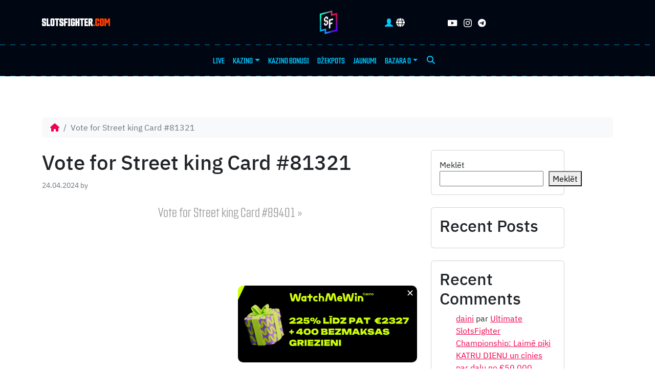

--- FILE ---
content_type: text/html; charset=UTF-8
request_url: https://slotsfighter.com/streetking_votes/vote-for-street-king-card-81321-136/
body_size: 43861
content:


<!doctype html>
<html lang="lv" prefix="og: https://ogp.me/ns#">

<head>
  <meta charset="UTF-8">
  <meta name="viewport" content="width=device-width, initial-scale=1">
  <link rel="profile" href="https://gmpg.org/xfn/11">
  <!-- Favicons -->
  <link rel="apple-touch-icon" sizes="180x180" href="https://slotsfighter.com/wp-content/themes/slots/img/favicon/apple-touch-icon.png">
  <link rel="icon" type="image/png" sizes="32x32" href="https://slotsfighter.com/wp-content/themes/slots/img/favicon/favicon-32x32.png">
  <link rel="icon" type="image/png" sizes="16x16" href="https://slotsfighter.com/wp-content/themes/slots/img/favicon/favicon-16x16.png">
  <link rel="manifest" href="https://slotsfighter.com/wp-content/themes/slots/img/favicon/site.webmanifest">
  <link rel="mask-icon" href="https://slotsfighter.com/wp-content/themes/slots/img/favicon/safari-pinned-tab.svg" color="#0d6efd">
  <link rel="preload" href="/wp-content/themes/slots/fonts/ibm-plex-sans-v19-cyrillic_latin_latin-ext-300.woff2" as="font" crossorigin="anonymous">
  <link rel="preload" href="/wp-content/themes/slots/fonts/ibm-plex-sans-v19-cyrillic_latin_latin-ext-regular.woff2" as="font" crossorigin="anonymous">
  <link rel="preload" href="/wp-content/themes/slots/fonts/ibm-plex-sans-v19-cyrillic_latin_latin-ext-700.woff2" as="font" crossorigin="anonymous">
  <link rel="preload" href="/wp-content/themes/slots/fonts/Countach-Light-2.ttf" as="font" crossorigin="anonymous">
  <link rel="preload" href="/wp-content/themes/slots/fonts/Countach-Regular-2.ttf" as="font" crossorigin="anonymous">
  <link rel="preload" href="/wp-content/themes/slots/fonts/Countach-Bold-2.ttf" as="font" crossorigin="anonymous">

  <link rel="preconnect" href="https://fonts.googleapis.com">
  <link rel="preconnect" href="https://fonts.gstatic.com" crossorigin>
  <link href="https://fonts.googleapis.com/css2?family=Rubik+Glitch&display=swap" rel="stylesheet">
  <link href="https://fonts.googleapis.com/css2?family=Rubik+Dirt&family=Rubik+Glitch&display=swap" rel="stylesheet">
  <link href="https://fonts.googleapis.com/css2?family=Unbounded:wght@200..900&display=swap" rel="stylesheet">


  
  
  <meta name="msapplication-TileColor" content="#ffffff">
  <meta name="theme-color" content="#ffffff">
  <script id="cookieyes" type="text/javascript" src="https://cdn-cookieyes.com/client_data/b2c2db070d7d5c81535d94f7/script.js"></script>
<!-- Search Engine Optimization by Rank Math PRO - https://rankmath.com/ -->
<title>Vote for Street king Card #81321 &raquo; Online Casino Streams &amp; Slots Tournaments - SlotsFighter</title>
<meta name="robots" content="nofollow, noindex"/>
<meta property="og:locale" content="lv_LV" />
<meta property="og:type" content="article" />
<meta property="og:title" content="Vote for Street king Card #81321 &raquo; Online Casino Streams &amp; Slots Tournaments - SlotsFighter" />
<meta property="og:site_name" content="Online Casino Streams &amp; Slots Tournaments - SlotsFighter" />
<meta property="og:image" content="https://slotsfighter.com/wp-content/uploads/2025/01/Web_WordmarkThumb_1200x600.jpg" />
<meta property="og:image:secure_url" content="https://slotsfighter.com/wp-content/uploads/2025/01/Web_WordmarkThumb_1200x600.jpg" />
<meta property="og:image:width" content="1200" />
<meta property="og:image:height" content="600" />
<meta property="og:image:alt" content="Vote for Street king Card #81321" />
<meta property="og:image:type" content="image/jpeg" />
<meta name="twitter:card" content="summary_large_image" />
<meta name="twitter:title" content="Vote for Street king Card #81321 &raquo; Online Casino Streams &amp; Slots Tournaments - SlotsFighter" />
<meta name="twitter:image" content="https://slotsfighter.com/wp-content/uploads/2025/01/Web_WordmarkThumb_1200x600.jpg" />
<!-- /Rank Math WordPress SEO plugin -->

<link rel='dns-prefetch' href='//cdnjs.cloudflare.com' />
<link rel="alternate" title="oEmbed (JSON)" type="application/json+oembed" href="https://slotsfighter.com/wp-json/oembed/1.0/embed?url=https%3A%2F%2Fslotsfighter.com%2Fstreetking_votes%2Fvote-for-street-king-card-81321-136%2F&#038;lang=lv" />
<link rel="alternate" title="oEmbed (XML)" type="text/xml+oembed" href="https://slotsfighter.com/wp-json/oembed/1.0/embed?url=https%3A%2F%2Fslotsfighter.com%2Fstreetking_votes%2Fvote-for-street-king-card-81321-136%2F&#038;format=xml&#038;lang=lv" />
<style id='wp-img-auto-sizes-contain-inline-css' type='text/css'>
img:is([sizes=auto i],[sizes^="auto," i]){contain-intrinsic-size:3000px 1500px}
/*# sourceURL=wp-img-auto-sizes-contain-inline-css */
</style>
<style id='wp-block-library-inline-css' type='text/css'>
:root{--wp-block-synced-color:#7a00df;--wp-block-synced-color--rgb:122,0,223;--wp-bound-block-color:var(--wp-block-synced-color);--wp-editor-canvas-background:#ddd;--wp-admin-theme-color:#007cba;--wp-admin-theme-color--rgb:0,124,186;--wp-admin-theme-color-darker-10:#006ba1;--wp-admin-theme-color-darker-10--rgb:0,107,160.5;--wp-admin-theme-color-darker-20:#005a87;--wp-admin-theme-color-darker-20--rgb:0,90,135;--wp-admin-border-width-focus:2px}@media (min-resolution:192dpi){:root{--wp-admin-border-width-focus:1.5px}}.wp-element-button{cursor:pointer}:root .has-very-light-gray-background-color{background-color:#eee}:root .has-very-dark-gray-background-color{background-color:#313131}:root .has-very-light-gray-color{color:#eee}:root .has-very-dark-gray-color{color:#313131}:root .has-vivid-green-cyan-to-vivid-cyan-blue-gradient-background{background:linear-gradient(135deg,#00d084,#0693e3)}:root .has-purple-crush-gradient-background{background:linear-gradient(135deg,#34e2e4,#4721fb 50%,#ab1dfe)}:root .has-hazy-dawn-gradient-background{background:linear-gradient(135deg,#faaca8,#dad0ec)}:root .has-subdued-olive-gradient-background{background:linear-gradient(135deg,#fafae1,#67a671)}:root .has-atomic-cream-gradient-background{background:linear-gradient(135deg,#fdd79a,#004a59)}:root .has-nightshade-gradient-background{background:linear-gradient(135deg,#330968,#31cdcf)}:root .has-midnight-gradient-background{background:linear-gradient(135deg,#020381,#2874fc)}:root{--wp--preset--font-size--normal:16px;--wp--preset--font-size--huge:42px}.has-regular-font-size{font-size:1em}.has-larger-font-size{font-size:2.625em}.has-normal-font-size{font-size:var(--wp--preset--font-size--normal)}.has-huge-font-size{font-size:var(--wp--preset--font-size--huge)}.has-text-align-center{text-align:center}.has-text-align-left{text-align:left}.has-text-align-right{text-align:right}.has-fit-text{white-space:nowrap!important}#end-resizable-editor-section{display:none}.aligncenter{clear:both}.items-justified-left{justify-content:flex-start}.items-justified-center{justify-content:center}.items-justified-right{justify-content:flex-end}.items-justified-space-between{justify-content:space-between}.screen-reader-text{border:0;clip-path:inset(50%);height:1px;margin:-1px;overflow:hidden;padding:0;position:absolute;width:1px;word-wrap:normal!important}.screen-reader-text:focus{background-color:#ddd;clip-path:none;color:#444;display:block;font-size:1em;height:auto;left:5px;line-height:normal;padding:15px 23px 14px;text-decoration:none;top:5px;width:auto;z-index:100000}html :where(.has-border-color){border-style:solid}html :where([style*=border-top-color]){border-top-style:solid}html :where([style*=border-right-color]){border-right-style:solid}html :where([style*=border-bottom-color]){border-bottom-style:solid}html :where([style*=border-left-color]){border-left-style:solid}html :where([style*=border-width]){border-style:solid}html :where([style*=border-top-width]){border-top-style:solid}html :where([style*=border-right-width]){border-right-style:solid}html :where([style*=border-bottom-width]){border-bottom-style:solid}html :where([style*=border-left-width]){border-left-style:solid}html :where(img[class*=wp-image-]){height:auto;max-width:100%}:where(figure){margin:0 0 1em}html :where(.is-position-sticky){--wp-admin--admin-bar--position-offset:var(--wp-admin--admin-bar--height,0px)}@media screen and (max-width:600px){html :where(.is-position-sticky){--wp-admin--admin-bar--position-offset:0px}}

/*# sourceURL=wp-block-library-inline-css */
</style><style id='wp-block-archives-inline-css' type='text/css'>
.wp-block-archives{box-sizing:border-box}.wp-block-archives-dropdown label{display:block}
/*# sourceURL=https://slotsfighter.com/wp-includes/blocks/archives/style.min.css */
</style>
<style id='wp-block-categories-inline-css' type='text/css'>
.wp-block-categories{box-sizing:border-box}.wp-block-categories.alignleft{margin-right:2em}.wp-block-categories.alignright{margin-left:2em}.wp-block-categories.wp-block-categories-dropdown.aligncenter{text-align:center}.wp-block-categories .wp-block-categories__label{display:block;width:100%}
/*# sourceURL=https://slotsfighter.com/wp-includes/blocks/categories/style.min.css */
</style>
<style id='wp-block-heading-inline-css' type='text/css'>
h1:where(.wp-block-heading).has-background,h2:where(.wp-block-heading).has-background,h3:where(.wp-block-heading).has-background,h4:where(.wp-block-heading).has-background,h5:where(.wp-block-heading).has-background,h6:where(.wp-block-heading).has-background{padding:1.25em 2.375em}h1.has-text-align-left[style*=writing-mode]:where([style*=vertical-lr]),h1.has-text-align-right[style*=writing-mode]:where([style*=vertical-rl]),h2.has-text-align-left[style*=writing-mode]:where([style*=vertical-lr]),h2.has-text-align-right[style*=writing-mode]:where([style*=vertical-rl]),h3.has-text-align-left[style*=writing-mode]:where([style*=vertical-lr]),h3.has-text-align-right[style*=writing-mode]:where([style*=vertical-rl]),h4.has-text-align-left[style*=writing-mode]:where([style*=vertical-lr]),h4.has-text-align-right[style*=writing-mode]:where([style*=vertical-rl]),h5.has-text-align-left[style*=writing-mode]:where([style*=vertical-lr]),h5.has-text-align-right[style*=writing-mode]:where([style*=vertical-rl]),h6.has-text-align-left[style*=writing-mode]:where([style*=vertical-lr]),h6.has-text-align-right[style*=writing-mode]:where([style*=vertical-rl]){rotate:180deg}
/*# sourceURL=https://slotsfighter.com/wp-includes/blocks/heading/style.min.css */
</style>
<style id='wp-block-latest-comments-inline-css' type='text/css'>
ol.wp-block-latest-comments{box-sizing:border-box;margin-left:0}:where(.wp-block-latest-comments:not([style*=line-height] .wp-block-latest-comments__comment)){line-height:1.1}:where(.wp-block-latest-comments:not([style*=line-height] .wp-block-latest-comments__comment-excerpt p)){line-height:1.8}.has-dates :where(.wp-block-latest-comments:not([style*=line-height])),.has-excerpts :where(.wp-block-latest-comments:not([style*=line-height])){line-height:1.5}.wp-block-latest-comments .wp-block-latest-comments{padding-left:0}.wp-block-latest-comments__comment{list-style:none;margin-bottom:1em}.has-avatars .wp-block-latest-comments__comment{list-style:none;min-height:2.25em}.has-avatars .wp-block-latest-comments__comment .wp-block-latest-comments__comment-excerpt,.has-avatars .wp-block-latest-comments__comment .wp-block-latest-comments__comment-meta{margin-left:3.25em}.wp-block-latest-comments__comment-excerpt p{font-size:.875em;margin:.36em 0 1.4em}.wp-block-latest-comments__comment-date{display:block;font-size:.75em}.wp-block-latest-comments .avatar,.wp-block-latest-comments__comment-avatar{border-radius:1.5em;display:block;float:left;height:2.5em;margin-right:.75em;width:2.5em}.wp-block-latest-comments[class*=-font-size] a,.wp-block-latest-comments[style*=font-size] a{font-size:inherit}
/*# sourceURL=https://slotsfighter.com/wp-includes/blocks/latest-comments/style.min.css */
</style>
<style id='wp-block-latest-posts-inline-css' type='text/css'>
.wp-block-latest-posts{box-sizing:border-box}.wp-block-latest-posts.alignleft{margin-right:2em}.wp-block-latest-posts.alignright{margin-left:2em}.wp-block-latest-posts.wp-block-latest-posts__list{list-style:none}.wp-block-latest-posts.wp-block-latest-posts__list li{clear:both;overflow-wrap:break-word}.wp-block-latest-posts.is-grid{display:flex;flex-wrap:wrap}.wp-block-latest-posts.is-grid li{margin:0 1.25em 1.25em 0;width:100%}@media (min-width:600px){.wp-block-latest-posts.columns-2 li{width:calc(50% - .625em)}.wp-block-latest-posts.columns-2 li:nth-child(2n){margin-right:0}.wp-block-latest-posts.columns-3 li{width:calc(33.33333% - .83333em)}.wp-block-latest-posts.columns-3 li:nth-child(3n){margin-right:0}.wp-block-latest-posts.columns-4 li{width:calc(25% - .9375em)}.wp-block-latest-posts.columns-4 li:nth-child(4n){margin-right:0}.wp-block-latest-posts.columns-5 li{width:calc(20% - 1em)}.wp-block-latest-posts.columns-5 li:nth-child(5n){margin-right:0}.wp-block-latest-posts.columns-6 li{width:calc(16.66667% - 1.04167em)}.wp-block-latest-posts.columns-6 li:nth-child(6n){margin-right:0}}:root :where(.wp-block-latest-posts.is-grid){padding:0}:root :where(.wp-block-latest-posts.wp-block-latest-posts__list){padding-left:0}.wp-block-latest-posts__post-author,.wp-block-latest-posts__post-date{display:block;font-size:.8125em}.wp-block-latest-posts__post-excerpt,.wp-block-latest-posts__post-full-content{margin-bottom:1em;margin-top:.5em}.wp-block-latest-posts__featured-image a{display:inline-block}.wp-block-latest-posts__featured-image img{height:auto;max-width:100%;width:auto}.wp-block-latest-posts__featured-image.alignleft{float:left;margin-right:1em}.wp-block-latest-posts__featured-image.alignright{float:right;margin-left:1em}.wp-block-latest-posts__featured-image.aligncenter{margin-bottom:1em;text-align:center}
/*# sourceURL=https://slotsfighter.com/wp-includes/blocks/latest-posts/style.min.css */
</style>
<style id='wp-block-search-inline-css' type='text/css'>
.wp-block-search__button{margin-left:10px;word-break:normal}.wp-block-search__button.has-icon{line-height:0}.wp-block-search__button svg{height:1.25em;min-height:24px;min-width:24px;width:1.25em;fill:currentColor;vertical-align:text-bottom}:where(.wp-block-search__button){border:1px solid #ccc;padding:6px 10px}.wp-block-search__inside-wrapper{display:flex;flex:auto;flex-wrap:nowrap;max-width:100%}.wp-block-search__label{width:100%}.wp-block-search.wp-block-search__button-only .wp-block-search__button{box-sizing:border-box;display:flex;flex-shrink:0;justify-content:center;margin-left:0;max-width:100%}.wp-block-search.wp-block-search__button-only .wp-block-search__inside-wrapper{min-width:0!important;transition-property:width}.wp-block-search.wp-block-search__button-only .wp-block-search__input{flex-basis:100%;transition-duration:.3s}.wp-block-search.wp-block-search__button-only.wp-block-search__searchfield-hidden,.wp-block-search.wp-block-search__button-only.wp-block-search__searchfield-hidden .wp-block-search__inside-wrapper{overflow:hidden}.wp-block-search.wp-block-search__button-only.wp-block-search__searchfield-hidden .wp-block-search__input{border-left-width:0!important;border-right-width:0!important;flex-basis:0;flex-grow:0;margin:0;min-width:0!important;padding-left:0!important;padding-right:0!important;width:0!important}:where(.wp-block-search__input){appearance:none;border:1px solid #949494;flex-grow:1;font-family:inherit;font-size:inherit;font-style:inherit;font-weight:inherit;letter-spacing:inherit;line-height:inherit;margin-left:0;margin-right:0;min-width:3rem;padding:8px;text-decoration:unset!important;text-transform:inherit}:where(.wp-block-search__button-inside .wp-block-search__inside-wrapper){background-color:#fff;border:1px solid #949494;box-sizing:border-box;padding:4px}:where(.wp-block-search__button-inside .wp-block-search__inside-wrapper) .wp-block-search__input{border:none;border-radius:0;padding:0 4px}:where(.wp-block-search__button-inside .wp-block-search__inside-wrapper) .wp-block-search__input:focus{outline:none}:where(.wp-block-search__button-inside .wp-block-search__inside-wrapper) :where(.wp-block-search__button){padding:4px 8px}.wp-block-search.aligncenter .wp-block-search__inside-wrapper{margin:auto}.wp-block[data-align=right] .wp-block-search.wp-block-search__button-only .wp-block-search__inside-wrapper{float:right}
/*# sourceURL=https://slotsfighter.com/wp-includes/blocks/search/style.min.css */
</style>
<style id='wp-block-group-inline-css' type='text/css'>
.wp-block-group{box-sizing:border-box}:where(.wp-block-group.wp-block-group-is-layout-constrained){position:relative}
/*# sourceURL=https://slotsfighter.com/wp-includes/blocks/group/style.min.css */
</style>
<style id='global-styles-inline-css' type='text/css'>
:root{--wp--preset--aspect-ratio--square: 1;--wp--preset--aspect-ratio--4-3: 4/3;--wp--preset--aspect-ratio--3-4: 3/4;--wp--preset--aspect-ratio--3-2: 3/2;--wp--preset--aspect-ratio--2-3: 2/3;--wp--preset--aspect-ratio--16-9: 16/9;--wp--preset--aspect-ratio--9-16: 9/16;--wp--preset--color--black: #000000;--wp--preset--color--cyan-bluish-gray: #abb8c3;--wp--preset--color--white: #ffffff;--wp--preset--color--pale-pink: #f78da7;--wp--preset--color--vivid-red: #cf2e2e;--wp--preset--color--luminous-vivid-orange: #ff6900;--wp--preset--color--luminous-vivid-amber: #fcb900;--wp--preset--color--light-green-cyan: #7bdcb5;--wp--preset--color--vivid-green-cyan: #00d084;--wp--preset--color--pale-cyan-blue: #8ed1fc;--wp--preset--color--vivid-cyan-blue: #0693e3;--wp--preset--color--vivid-purple: #9b51e0;--wp--preset--gradient--vivid-cyan-blue-to-vivid-purple: linear-gradient(135deg,rgb(6,147,227) 0%,rgb(155,81,224) 100%);--wp--preset--gradient--light-green-cyan-to-vivid-green-cyan: linear-gradient(135deg,rgb(122,220,180) 0%,rgb(0,208,130) 100%);--wp--preset--gradient--luminous-vivid-amber-to-luminous-vivid-orange: linear-gradient(135deg,rgb(252,185,0) 0%,rgb(255,105,0) 100%);--wp--preset--gradient--luminous-vivid-orange-to-vivid-red: linear-gradient(135deg,rgb(255,105,0) 0%,rgb(207,46,46) 100%);--wp--preset--gradient--very-light-gray-to-cyan-bluish-gray: linear-gradient(135deg,rgb(238,238,238) 0%,rgb(169,184,195) 100%);--wp--preset--gradient--cool-to-warm-spectrum: linear-gradient(135deg,rgb(74,234,220) 0%,rgb(151,120,209) 20%,rgb(207,42,186) 40%,rgb(238,44,130) 60%,rgb(251,105,98) 80%,rgb(254,248,76) 100%);--wp--preset--gradient--blush-light-purple: linear-gradient(135deg,rgb(255,206,236) 0%,rgb(152,150,240) 100%);--wp--preset--gradient--blush-bordeaux: linear-gradient(135deg,rgb(254,205,165) 0%,rgb(254,45,45) 50%,rgb(107,0,62) 100%);--wp--preset--gradient--luminous-dusk: linear-gradient(135deg,rgb(255,203,112) 0%,rgb(199,81,192) 50%,rgb(65,88,208) 100%);--wp--preset--gradient--pale-ocean: linear-gradient(135deg,rgb(255,245,203) 0%,rgb(182,227,212) 50%,rgb(51,167,181) 100%);--wp--preset--gradient--electric-grass: linear-gradient(135deg,rgb(202,248,128) 0%,rgb(113,206,126) 100%);--wp--preset--gradient--midnight: linear-gradient(135deg,rgb(2,3,129) 0%,rgb(40,116,252) 100%);--wp--preset--font-size--small: 13px;--wp--preset--font-size--medium: 20px;--wp--preset--font-size--large: 36px;--wp--preset--font-size--x-large: 42px;--wp--preset--spacing--20: 0.44rem;--wp--preset--spacing--30: 0.67rem;--wp--preset--spacing--40: 1rem;--wp--preset--spacing--50: 1.5rem;--wp--preset--spacing--60: 2.25rem;--wp--preset--spacing--70: 3.38rem;--wp--preset--spacing--80: 5.06rem;--wp--preset--shadow--natural: 6px 6px 9px rgba(0, 0, 0, 0.2);--wp--preset--shadow--deep: 12px 12px 50px rgba(0, 0, 0, 0.4);--wp--preset--shadow--sharp: 6px 6px 0px rgba(0, 0, 0, 0.2);--wp--preset--shadow--outlined: 6px 6px 0px -3px rgb(255, 255, 255), 6px 6px rgb(0, 0, 0);--wp--preset--shadow--crisp: 6px 6px 0px rgb(0, 0, 0);}:where(.is-layout-flex){gap: 0.5em;}:where(.is-layout-grid){gap: 0.5em;}body .is-layout-flex{display: flex;}.is-layout-flex{flex-wrap: wrap;align-items: center;}.is-layout-flex > :is(*, div){margin: 0;}body .is-layout-grid{display: grid;}.is-layout-grid > :is(*, div){margin: 0;}:where(.wp-block-columns.is-layout-flex){gap: 2em;}:where(.wp-block-columns.is-layout-grid){gap: 2em;}:where(.wp-block-post-template.is-layout-flex){gap: 1.25em;}:where(.wp-block-post-template.is-layout-grid){gap: 1.25em;}.has-black-color{color: var(--wp--preset--color--black) !important;}.has-cyan-bluish-gray-color{color: var(--wp--preset--color--cyan-bluish-gray) !important;}.has-white-color{color: var(--wp--preset--color--white) !important;}.has-pale-pink-color{color: var(--wp--preset--color--pale-pink) !important;}.has-vivid-red-color{color: var(--wp--preset--color--vivid-red) !important;}.has-luminous-vivid-orange-color{color: var(--wp--preset--color--luminous-vivid-orange) !important;}.has-luminous-vivid-amber-color{color: var(--wp--preset--color--luminous-vivid-amber) !important;}.has-light-green-cyan-color{color: var(--wp--preset--color--light-green-cyan) !important;}.has-vivid-green-cyan-color{color: var(--wp--preset--color--vivid-green-cyan) !important;}.has-pale-cyan-blue-color{color: var(--wp--preset--color--pale-cyan-blue) !important;}.has-vivid-cyan-blue-color{color: var(--wp--preset--color--vivid-cyan-blue) !important;}.has-vivid-purple-color{color: var(--wp--preset--color--vivid-purple) !important;}.has-black-background-color{background-color: var(--wp--preset--color--black) !important;}.has-cyan-bluish-gray-background-color{background-color: var(--wp--preset--color--cyan-bluish-gray) !important;}.has-white-background-color{background-color: var(--wp--preset--color--white) !important;}.has-pale-pink-background-color{background-color: var(--wp--preset--color--pale-pink) !important;}.has-vivid-red-background-color{background-color: var(--wp--preset--color--vivid-red) !important;}.has-luminous-vivid-orange-background-color{background-color: var(--wp--preset--color--luminous-vivid-orange) !important;}.has-luminous-vivid-amber-background-color{background-color: var(--wp--preset--color--luminous-vivid-amber) !important;}.has-light-green-cyan-background-color{background-color: var(--wp--preset--color--light-green-cyan) !important;}.has-vivid-green-cyan-background-color{background-color: var(--wp--preset--color--vivid-green-cyan) !important;}.has-pale-cyan-blue-background-color{background-color: var(--wp--preset--color--pale-cyan-blue) !important;}.has-vivid-cyan-blue-background-color{background-color: var(--wp--preset--color--vivid-cyan-blue) !important;}.has-vivid-purple-background-color{background-color: var(--wp--preset--color--vivid-purple) !important;}.has-black-border-color{border-color: var(--wp--preset--color--black) !important;}.has-cyan-bluish-gray-border-color{border-color: var(--wp--preset--color--cyan-bluish-gray) !important;}.has-white-border-color{border-color: var(--wp--preset--color--white) !important;}.has-pale-pink-border-color{border-color: var(--wp--preset--color--pale-pink) !important;}.has-vivid-red-border-color{border-color: var(--wp--preset--color--vivid-red) !important;}.has-luminous-vivid-orange-border-color{border-color: var(--wp--preset--color--luminous-vivid-orange) !important;}.has-luminous-vivid-amber-border-color{border-color: var(--wp--preset--color--luminous-vivid-amber) !important;}.has-light-green-cyan-border-color{border-color: var(--wp--preset--color--light-green-cyan) !important;}.has-vivid-green-cyan-border-color{border-color: var(--wp--preset--color--vivid-green-cyan) !important;}.has-pale-cyan-blue-border-color{border-color: var(--wp--preset--color--pale-cyan-blue) !important;}.has-vivid-cyan-blue-border-color{border-color: var(--wp--preset--color--vivid-cyan-blue) !important;}.has-vivid-purple-border-color{border-color: var(--wp--preset--color--vivid-purple) !important;}.has-vivid-cyan-blue-to-vivid-purple-gradient-background{background: var(--wp--preset--gradient--vivid-cyan-blue-to-vivid-purple) !important;}.has-light-green-cyan-to-vivid-green-cyan-gradient-background{background: var(--wp--preset--gradient--light-green-cyan-to-vivid-green-cyan) !important;}.has-luminous-vivid-amber-to-luminous-vivid-orange-gradient-background{background: var(--wp--preset--gradient--luminous-vivid-amber-to-luminous-vivid-orange) !important;}.has-luminous-vivid-orange-to-vivid-red-gradient-background{background: var(--wp--preset--gradient--luminous-vivid-orange-to-vivid-red) !important;}.has-very-light-gray-to-cyan-bluish-gray-gradient-background{background: var(--wp--preset--gradient--very-light-gray-to-cyan-bluish-gray) !important;}.has-cool-to-warm-spectrum-gradient-background{background: var(--wp--preset--gradient--cool-to-warm-spectrum) !important;}.has-blush-light-purple-gradient-background{background: var(--wp--preset--gradient--blush-light-purple) !important;}.has-blush-bordeaux-gradient-background{background: var(--wp--preset--gradient--blush-bordeaux) !important;}.has-luminous-dusk-gradient-background{background: var(--wp--preset--gradient--luminous-dusk) !important;}.has-pale-ocean-gradient-background{background: var(--wp--preset--gradient--pale-ocean) !important;}.has-electric-grass-gradient-background{background: var(--wp--preset--gradient--electric-grass) !important;}.has-midnight-gradient-background{background: var(--wp--preset--gradient--midnight) !important;}.has-small-font-size{font-size: var(--wp--preset--font-size--small) !important;}.has-medium-font-size{font-size: var(--wp--preset--font-size--medium) !important;}.has-large-font-size{font-size: var(--wp--preset--font-size--large) !important;}.has-x-large-font-size{font-size: var(--wp--preset--font-size--x-large) !important;}
/*# sourceURL=global-styles-inline-css */
</style>

<style id='classic-theme-styles-inline-css' type='text/css'>
/*! This file is auto-generated */
.wp-block-button__link{color:#fff;background-color:#32373c;border-radius:9999px;box-shadow:none;text-decoration:none;padding:calc(.667em + 2px) calc(1.333em + 2px);font-size:1.125em}.wp-block-file__button{background:#32373c;color:#fff;text-decoration:none}
/*# sourceURL=/wp-includes/css/classic-themes.min.css */
</style>
<link rel='stylesheet' id='contact-form-7-css' href='https://slotsfighter.com/wp-content/plugins/contact-form-7/includes/css/styles.css?ver=6.1.4' type='text/css' media='all' />
<link rel='stylesheet' id='nbcpf-intlTelInput-style-css' href='https://slotsfighter.com/wp-content/plugins/country-phone-field-contact-form-7/assets/css/intlTelInput.min.css?ver=6.9' type='text/css' media='all' />
<link rel='stylesheet' id='nbcpf-countryFlag-style-css' href='https://slotsfighter.com/wp-content/plugins/country-phone-field-contact-form-7/assets/css/countrySelect.min.css?ver=6.9' type='text/css' media='all' />
<link rel='stylesheet' id='woocommerce-layout-css' href='https://slotsfighter.com/wp-content/plugins/woocommerce/assets/css/woocommerce-layout.css?ver=10.4.3' type='text/css' media='all' />
<link rel='stylesheet' id='woocommerce-smallscreen-css' href='https://slotsfighter.com/wp-content/plugins/woocommerce/assets/css/woocommerce-smallscreen.css?ver=10.4.3' type='text/css' media='only screen and (max-width: 768px)' />
<link rel='stylesheet' id='woocommerce-general-css' href='https://slotsfighter.com/wp-content/plugins/woocommerce/assets/css/woocommerce.css?ver=10.4.3' type='text/css' media='all' />
<style id='woocommerce-inline-inline-css' type='text/css'>
.woocommerce form .form-row .required { visibility: visible; }
/*# sourceURL=woocommerce-inline-inline-css */
</style>
<link rel='stylesheet' id='swiper-css-css' href='https://slotsfighter.com/wp-content/themes/slots/css/swiper-bundle.min.css' type='text/css' media='all' />
<link rel='stylesheet' id='glightbox-css-css' href='https://cdnjs.cloudflare.com/ajax/libs/glightbox/3.3.0/css/glightbox.min.css?ver=3.3.0' type='text/css' media='all' />
<link rel='stylesheet' id='imgareaselect-css' href='https://slotsfighter.com/wp-includes/js/imgareaselect/imgareaselect.css?ver=0.9.8' type='text/css' media='all' />
<link rel='stylesheet' id='select2css-css' href='//cdnjs.cloudflare.com/ajax/libs/select2/4.0.7/css/select2.css?ver=1.0' type='text/css' media='all' />
<link rel='stylesheet' id='smg-styles-css' href='https://slotsfighter.com/wp-content/themes/slots/smg/assets/scss/main.css?ver=1.0.11' type='text/css' media='all' />
<link rel='stylesheet' id='smg-single-casino-css' href='https://slotsfighter.com/wp-content/themes/slots/smg/assets/scss/casino-view.css?ver=1.0.11' type='text/css' media='all' />
<link rel='stylesheet' id='toplist-styles-css' href='https://slotsfighter.com/wp-content/themes/slots/smg/assets/scss/toplist.css?ver=1.0.11' type='text/css' media='all' />
<link rel='stylesheet' id='parent-style-css' href='https://slotsfighter.com/wp-content/themes/bootscore-main/style.css?ver=6.9' type='text/css' media='all' />
<link rel='stylesheet' id='main-css' href='https://slotsfighter.com/wp-content/themes/slots/css/main.css?ver=202601111724' type='text/css' media='all' />
<link rel='stylesheet' id='bootscore-style-css' href='https://slotsfighter.com/wp-content/themes/slots/style.css?ver=202412071047' type='text/css' media='all' />
<link rel='stylesheet' id='fontawesome-css' online="if(media!='all')media='all'" href='https://slotsfighter.com/wp-content/themes/bootscore-main/fontawesome/css/all.min.css?ver=202304260817' type='text/css' media='all' />
<link rel='stylesheet' id='heateor_sss_frontend_css-css' href='https://slotsfighter.com/wp-content/plugins/sassy-social-share/public/css/sassy-social-share-public.css?ver=3.3.79' type='text/css' media='all' />
<style id='heateor_sss_frontend_css-inline-css' type='text/css'>
.heateor_sss_button_instagram span.heateor_sss_svg,a.heateor_sss_instagram span.heateor_sss_svg{background:radial-gradient(circle at 30% 107%,#fdf497 0,#fdf497 5%,#fd5949 45%,#d6249f 60%,#285aeb 90%)}div.heateor_sss_horizontal_sharing a.heateor_sss_button_instagram span{background:#000!important;}div.heateor_sss_standard_follow_icons_container a.heateor_sss_button_instagram span{background:#000}div.heateor_sss_horizontal_sharing a.heateor_sss_button_instagram span:hover{background:#000!important;}div.heateor_sss_standard_follow_icons_container a.heateor_sss_button_instagram span:hover{background:#000}.heateor_sss_horizontal_sharing .heateor_sss_svg,.heateor_sss_standard_follow_icons_container .heateor_sss_svg{background-color:#000!important;background:#000!important;color:#fff;border-width:2px;border-style:solid;border-color:#000}div.heateor_sss_horizontal_sharing span.heateor_sss_svg svg:hover path:not(.heateor_sss_no_fill),div.heateor_sss_horizontal_sharing span.heateor_sss_svg svg:hover ellipse, div.heateor_sss_horizontal_sharing span.heateor_sss_svg svg:hover circle, div.heateor_sss_horizontal_sharing span.heateor_sss_svg svg:hover polygon, div.heateor_sss_horizontal_sharing span.heateor_sss_svg svg:hover rect:not(.heateor_sss_no_fill){fill:#fff}div.heateor_sss_horizontal_sharing span.heateor_sss_svg svg:hover path.heateor_sss_svg_stroke, div.heateor_sss_horizontal_sharing span.heateor_sss_svg svg:hover rect.heateor_sss_svg_stroke{stroke:#fff}.heateor_sss_horizontal_sharing span.heateor_sss_svg:hover,.heateor_sss_standard_follow_icons_container span.heateor_sss_svg:hover{background-color:#000!important;background:#000!importantcolor:#fff;border-color:#FF3C00;}.heateor_sss_vertical_sharing span.heateor_sss_svg,.heateor_sss_floating_follow_icons_container span.heateor_sss_svg{color:#fff;border-width:0px;border-style:solid;border-color:transparent;}.heateor_sss_vertical_sharing span.heateor_sss_svg:hover,.heateor_sss_floating_follow_icons_container span.heateor_sss_svg:hover{border-color:transparent;}@media screen and (max-width:783px) {.heateor_sss_vertical_sharing{display:none!important}}
/*# sourceURL=heateor_sss_frontend_css-inline-css */
</style>
<script type="text/javascript" src="https://slotsfighter.com/wp-includes/js/jquery/jquery.min.js?ver=3.7.1" id="jquery-core-js"></script>
<script type="text/javascript" src="https://slotsfighter.com/wp-includes/js/jquery/jquery-migrate.min.js?ver=3.4.1" id="jquery-migrate-js"></script>
<script type="text/javascript" src="https://slotsfighter.com/wp-content/plugins/stop-user-enumeration/frontend/js/frontend.js?ver=1.7.7" id="stop-user-enumeration-js" defer="defer" data-wp-strategy="defer"></script>
<script type="text/javascript" src="https://slotsfighter.com/wp-content/plugins/woocommerce/assets/js/jquery-blockui/jquery.blockUI.min.js?ver=2.7.0-wc.10.4.3" id="wc-jquery-blockui-js" defer="defer" data-wp-strategy="defer"></script>
<script type="text/javascript" id="wc-add-to-cart-js-extra">
/* <![CDATA[ */
var wc_add_to_cart_params = {"ajax_url":"/wp-admin/admin-ajax.php","wc_ajax_url":"/?wc-ajax=%%endpoint%%","i18n_view_cart":"Apskat\u012bt grozu","cart_url":"https://slotsfighter.com","is_cart":"","cart_redirect_after_add":"no"};
//# sourceURL=wc-add-to-cart-js-extra
/* ]]> */
</script>
<script type="text/javascript" src="https://slotsfighter.com/wp-content/plugins/woocommerce/assets/js/frontend/add-to-cart.min.js?ver=10.4.3" id="wc-add-to-cart-js" defer="defer" data-wp-strategy="defer"></script>
<script type="text/javascript" src="https://slotsfighter.com/wp-content/plugins/woocommerce/assets/js/js-cookie/js.cookie.min.js?ver=2.1.4-wc.10.4.3" id="wc-js-cookie-js" defer="defer" data-wp-strategy="defer"></script>
<script type="text/javascript" id="woocommerce-js-extra">
/* <![CDATA[ */
var woocommerce_params = {"ajax_url":"/wp-admin/admin-ajax.php","wc_ajax_url":"/?wc-ajax=%%endpoint%%","i18n_password_show":"Show password","i18n_password_hide":"Hide password"};
//# sourceURL=woocommerce-js-extra
/* ]]> */
</script>
<script type="text/javascript" src="https://slotsfighter.com/wp-content/plugins/woocommerce/assets/js/frontend/woocommerce.min.js?ver=10.4.3" id="woocommerce-js" defer="defer" data-wp-strategy="defer"></script>
<script type="text/javascript" id="utils-js-extra">
/* <![CDATA[ */
var userSettings = {"url":"","uid":"0","time":"1769911814","secure":"1"};
//# sourceURL=utils-js-extra
/* ]]> */
</script>
<script type="text/javascript" src="https://slotsfighter.com/wp-includes/js/utils.min.js?ver=6.9" id="utils-js"></script>
<script type="text/javascript" src="https://slotsfighter.com/wp-includes/js/plupload/moxie.min.js?ver=1.3.5.1" id="moxiejs-js"></script>
<script type="text/javascript" src="https://slotsfighter.com/wp-includes/js/plupload/plupload.min.js?ver=2.1.9" id="plupload-js"></script>
<script type="text/javascript" src="https://slotsfighter.com/wp-content/plugins/woocommerce/assets/js/select2/select2.full.min.js?ver=4.0.3-wc.10.4.3" id="wc-select2-js" defer="defer" data-wp-strategy="defer"></script>
<script type="text/javascript" src="https://slotsfighter.com/wp-content/themes/slots/smg/assets/js/main.js?ver=1.0.11" id="smg-scripts-js"></script>

		<!-- GA Google Analytics @ https://m0n.co/ga -->
		<script async src="https://www.googletagmanager.com/gtag/js?id=393860859 "></script>
		<script>
			window.dataLayer = window.dataLayer || [];
			function gtag(){dataLayer.push(arguments);}
			gtag('js', new Date());
			gtag('config', '393860859 ');
		</script>

	<!-- Stream WordPress user activity plugin v4.1.1 -->
<meta property="og:image" content="https://slotsfighter.com/wp-content/themes/bootscore-main/wp-content/uploads/2025/01/Web_WordmarkThumb_1200x600.jpg" />
	<noscript><style>.woocommerce-product-gallery{ opacity: 1 !important; }</style></noscript>
	
<style>
	.language-menu {
		display: none !important;
	}
</style>
		<style type="text/css" id="wp-custom-css">
			/* GLOBAL */


.cky-btn-revisit-wrapper {
	display: none !important;
}

body.home {
	background-color: #000612;
}

#redirect-login {
	display: block;
  text-decoration: none !important;
}

#redirect-login:hover {
	background: #FF3C00;
}

.latest-top-casinos-block {
	padding-bottom: 40px;
}

.site-header-top .user-actions .social-icons a svg {
	max-height: 23px;
	width: fit-content;
}

@media screen and (max-width: 600px) {
	#masthead .fixed-topp .dashed-line {
		display: none;
	}
}

.btn-apply.menu-item a {
	color: #F0014E !important;
}

.uppercase {
	text-transform: uppercase;
}

.dflex {
	display: flex;
}

.earnwithus {
	width: 623px;
}

/* HOME PAGE */
#applyModal .form-wrapper {
  max-width: initial;
}

.dropdown-menu {
	background: #000612;
	border: 1px solid #00c7ff;
	margin-bottom: 16px;
}

.dropdown-menu a {
	font-family: "Countach";
	font-size: 1.25rem;
	text-transform: uppercase;
	color: #00c7ff;
	letter-spacing: 0;
	text-align: left;
	font-weight: 400;
	cursor: pointer;
	margin: 0;
	transition: color 0.3s ease;
	white-space: nowrap;
}

.dropdown-item.active, .dropdown-item:active {
	color: #00c7ff;
	background: #000612;
}

.dropdown-menu a:hover {
	background: transparent;
	color: white
}
	
#regionModal {
	color: white;
}

#regionModal .btn.btn-secondary {
  font-family: "Countach", "" !important;
}

.lang-region-modal button {
	background: transparent;
	border: none;
	color: white;
	font-size: 25px;
	margin-left: 25px;
}

.gb_top_multiblock .b_live_countdown .live-countdown .text {
	min-width: 140px;
	margin-bottom: 4px;
	flex-grow: 1;
}

.gb_top_multiblock .b_live_countdown .live-countdown .countdown {
	flex-shrink: 0;
	flex-grow: 0;
	width: initial !important;
}

@media (min-width: 400px) {
	.gb_top_multiblock .b_live_countdown .live-countdown .text {
		font-size: 16px !important;
		margin-bottom: 2px;
	}
	
	.gb_top_multiblock .b_live_countdown .live-countdown .countdown {
		margin-top: -2px !important;
	}
}

@media (min-width: 500px) {
	.fighter-2-name br,
	.fighter-1-name br {
		display: none;
	}
}

/*
 * Let's get started page
 */
.page-id-134652,
.page-id-150892,
.page-id-150895 {
	color: white;
	background-image: url(/wp-content/themes/slots/img/background.png);
	background-attachment: fixed;
}

.page-id-134652 h1,
.page-id-150892 h1, 
.page-id-150895 h1 {
	display: none;
}

#wpcf7-f134653-o1 .affiliate-signup-form,
#wpcf7-f150885-o1 .affiliate-signup-form, 
#wpcf7-f150887-o1 .affiliate-signup-form {
	box-shadow: 4px 4px 4px 0px #000612B2;
	border-radius: 15px
}

#wpcf7-f134653-o1 .affiliate-signup-form-header,
#wpcf7-f150885-o1 .affiliate-signup-form-header, 
#wpcf7-f150887-o1 .affiliate-signup-form-header {
	background: #FF3C00;
	border-top-right-radius: 15px;
	border-top-left-radius: 15px;
}

#wpcf7-f134653-o1 .affiliate-signup-form-header h2,
#wpcf7-f150885-o1 .affiliate-signup-form-header h2, 
#wpcf7-f150887-o1 .affiliate-signup-form-header h2 {
	font-family: Countach;
	font-size: 3rem;
	font-weight: 400;
	line-height: 3.6rem;
	text-align: center;
}

@media (max-width: 576px) {
	#wpcf7-f134653-o1 .affiliate-signup-form-header h2,
	#wpcf7-f150885-o1 .affiliate-signup-form-header h2, 
	#wpcf7-f150887-o1 .affiliate-signup-form-header h2 {
		font-size: 2rem;
		line-height: 2.8rem;
	}
}

#wpcf7-f134653-o1 .affiliate-signup-form-main,
#wpcf7-f150885-o1 .affiliate-signup-form-main, 
#wpcf7-f150887-o1 .affiliate-signup-form-main {
	background: #001126;
	color: #00C7FF;
	
	font-family: IBM Plex Sans;
	font-size: 2rem;
	font-weight: 700;
	line-height: 2.6rem;
	text-align: left;
}

@media (max-width: 576px) {
	#wpcf7-f134653-o1 .affiliate-signup-form-main,
#wpcf7-f150885-o1 .affiliate-signup-form-main, 
#wpcf7-f150887-o1 .affiliate-signup-form-main {
		font-size: 1.6rem;
		line-height: 2rem;
	}
}

#wpcf7-f134653-o1 .affiliate-signup-form-main span,
#wpcf7-f150885-o1 .affiliate-signup-form-main span, 
#wpcf7-f150887-o1 .affiliate-signup-form-main span {
	color: white;
}

#wpcf7-f134653-o1 .affiliate-signup-form-main a,
#wpcf7-f150885-o1 .affiliate-signup-form-main a, 
#wpcf7-f150887-o1 .affiliate-signup-form-main a {
	color: #FF3C00;
}

#wpcf7-f134653-o1 .affiliate-signup-form-fields,
#wpcf7-f150885-o1 .affiliate-signup-form-fields, 
#wpcf7-f150887-o1 .affiliate-signup-form-fields {
	padding-left: 98px;
	
	font-family: IBM Plex Sans;
	font-size: 1rem;
	font-weight: 600;
	line-height: 1.3rem;
	text-align: left;
}

@media (max-width: 768px) {
	#wpcf7-f134653-o1 .affiliate-signup-form-fields,
	#wpcf7-f150885-o1 .affiliate-signup-form-fields, 
	#wpcf7-f150887-o1 .affiliate-signup-form-fields {
		padding-left: 0px;
	}
}

#wpcf7-f134653-o1 .affiliate-signup-form-fields label,
#wpcf7-f150885-o1 .affiliate-signup-form-fields label, 
#wpcf7-f150887-o1 .affiliate-signup-form-fields label {
	margin-bottom: 12px;
}

#wpcf7-f134653-o1 .affiliate-signup-form-fields input,
#wpcf7-f150885-o1 .affiliate-signup-form-fields input, 
#wpcf7-f150887-o1 .affiliate-signup-form-fields input {
	background: transparent;
	color: white;
	border: 3px solid #00C7FF;
	border-radius: 1000px;
	padding: 12px 20px;
	margin-bottom: 16px;
	width: 100%;
	
	font-family: IBM Plex Sans;
	font-size: 24px;
	font-weight: 500;
	line-height: 31.2px;
	text-align: left;
}

.intl-tel-input {
	margin-bottom: 16px;
}

#wpcf7-f134653-o1 .affiliate-signup-form-fields .flag-container,
#wpcf7-f150885-o1 .affiliate-signup-form-fields .flag-container, 
#wpcf7-f150887-o1 .affiliate-signup-form-fields .flag-container {
	width: 95px;
	border-right: 1px dashed #00C7FF;
}

#wpcf7-f134653-o1 .affiliate-signup-form-fields .selected-flag,
#wpcf7-f150885-o1 .affiliate-signup-form-fields .selected-flag, 
#wpcf7-f150887-o1 .affiliate-signup-form-fields .selected-flag {
	padding-left: 24px;
	width: 95px;
}

#wpcf7-f134653-o1 .affiliate-signup-form-fields .selected-flag .selected-dial-code,
#wpcf7-f150885-o1 .affiliate-signup-form-fields .selected-flag .selected-dial-code, 
#wpcf7-f150887-o1 .affiliate-signup-form-fields .selected-flag .selected-dial-code {
	display: none !important;
}

#wpcf7-f134653-o1 .affiliate-signup-form-fields .iti-arrow,
#wpcf7-f150885-o1 .affiliate-signup-form-fields .iti-arrow, 
#wpcf7-f150887-o1 .affiliate-signup-form-fields .iti-arrow {
	border-left: 6px solid transparent;
	border-right: 6px solid transparent;
	border-top: 8px solid #00C7FF;
	top: calc(50% - 2px);
	right: 20px;
}

#wpcf7-f134653-o1 .affiliate-signup-form-fields input.wpcf7-phonetext,
#wpcf7-f150885-o1 .affiliate-signup-form-fields input.wpcf7-phonetext, 
#wpcf7-f150887-o1 .affiliate-signup-form-fields input.wpcf7-phonetext {
	padding-left: 105px;
}

#wpcf7-f134653-o1 .affiliate-signup-form-fields .country-list,
#wpcf7-f150885-o1 .affiliate-signup-form-fields .country-list, 
#wpcf7-f150887-o1 .affiliate-signup-form-fields .country-list {
	background: #001937;
	border: 1px solid #00C7FF;
	border-radius: 5px;
	z-index: 1010;
	font-weight: 500;
}

#wpcf7-f134653-o1 .affiliate-signup-form-fields .country-list .divider,
#wpcf7-f150885-o1 .affiliate-signup-form-fields .country-list .divider, 
#wpcf7-f150887-o1 .affiliate-signup-form-fields .country-list .divider {
	border-bottom: 1px solid #00C7FF;
}

#wpcf7-f134653-o1 .affiliate-signup-form-terms,
#wpcf7-f150885-o1 .affiliate-signup-form-terms, 
#wpcf7-f150887-o1 .affiliate-signup-form-terms {
	background: #001126;
	
	font-family: IBM Plex Sans;
	font-size: 1rem;
	font-weight: 400;
}

#wpcf7-f134653-o1 .affiliate-signup-form-terms .accordion,
#wpcf7-f150885-o1 .affiliate-signup-form-terms .accordion, 
#wpcf7-f150887-o1 .affiliate-signup-form-terms .accordion {
	border-top: 2px solid #00C7FF1A;
}

#wpcf7-f134653-o1 .affiliate-signup-form-terms .accordion-item,
#wpcf7-f150885-o1 .affiliate-signup-form-terms .accordion-item, 
#wpcf7-f150887-o1 .affiliate-signup-form-terms .accordion-item {
	border-bottom: 2px solid #00C7FF1A;
}

#wpcf7-f134653-o1 .affiliate-signup-form-terms .accordion-button,
#wpcf7-f150885-o1 .affiliate-signup-form-terms .accordion-button, 
#wpcf7-f150887-o1 .affiliate-signup-form-terms .accordion-button {
	color: #00C7FF;
	font-family: IBM Plex Sans;
	font-size: 24px;
	font-weight: 700;
	line-height: 1.95rem;
	text-align: left;
	
	padding-top: 32px;
	padding-bottom: 32px;
	box-shadow: none;
}

@media (max-width: 576px) {
	#wpcf7-f134653-o1 .affiliate-signup-form-terms .accordion-button,
	#wpcf7-f150885-o1 .affiliate-signup-form-terms .accordion-button, 
	#wpcf7-f150887-o1 .affiliate-signup-form-terms .accordion-button {
		font-size: 1.2rem;
		line-height: 1.6rem;
	}
}

#wpcf7-f134653-o1 .affiliate-signup-form-terms .accordion-body h3,
#wpcf7-f150885-o1 .affiliate-signup-form-terms .accordion-body h3, 
#wpcf7-f150887-o1 .affiliate-signup-form-terms .accordion-body h3,
#wpcf7-f134653-o1 .affiliate-signup-form-terms .accordion-body h4,
#wpcf7-f150885-o1 .affiliate-signup-form-terms .accordion-body h4, 
#wpcf7-f150887-o1 .affiliate-signup-form-terms .accordion-body h4 {
	font-family: Countach;
	font-size: 24px;
	font-weight: 500;
	margin-top: 32px;
	text-align: center;
}

#wpcf7-f134653-o1 .affiliate-signup-form-terms .accordion-button::after,
#wpcf7-f150885-o1 .affiliate-signup-form-terms .accordion-button::after, 
#wpcf7-f150887-o1 .affiliate-signup-form-terms .accordion-button::after {
	display: none;
}

#wpcf7-f134653-o1 .affiliate-signup-form-terms .accordion-button::before,
#wpcf7-f150885-o1 .affiliate-signup-form-terms .accordion-button::before, 
#wpcf7-f150887-o1 .affiliate-signup-form-terms .accordion-button::before {
	flex-shrink: 0;
	width: 30px;
	height: 30px;
	margin-left: 32px;
	margin-right: 32px;
	content: "";
	background-image: url(/wp-content/uploads/2024/06/arrow-2.svg);
	background-repeat: no-repeat;
	background-size: cover;
	transition: var(--bs-accordion-btn-icon-transition);
}

#wpcf7-f134653-o1 .affiliate-signup-form-terms .accordion-button:not(.collapsed)::before,
#wpcf7-f150885-o1 .affiliate-signup-form-terms .accordion-button:not(.collapsed)::before, 
#wpcf7-f150887-o1 .affiliate-signup-form-terms .accordion-button:not(.collapsed)::before {
	transform: rotate(90deg);
}

#wpcf7-f134653-o1 .affiliate-signup-form-terms .agree-text,
#wpcf7-f150885-o1 .affiliate-signup-form-terms .agree-text, 
#wpcf7-f150887-o1 .affiliate-signup-form-terms .agree-text {
	color: #00C7FF;
	font-family: IBM Plex Sans;
	font-size: 24px;
	font-weight: 700;
	line-height: 1.95rem;
	text-align: left;	
	transition: 120ms all ease-in-out;
}

@media (max-width: 576px) {
	#wpcf7-f134653-o1 .affiliate-signup-form-terms .agree-text,
	#wpcf7-f150885-o1 .affiliate-signup-form-terms .agree-text, 
	#wpcf7-f150887-o1 .affiliate-signup-form-terms .agree-text {
		font-size: 1.2rem;
		line-height: 1.6rem;
	}
}

@media (max-width: 576px) {
	#wpcf7-f134653-o1 .affiliate-signup-form-terms .agree,
	#wpcf7-f150885-o1 .affiliate-signup-form-terms .agree, 
	#wpcf7-f150887-o1 .affiliate-signup-form-terms .agree {
		padding-left: 115px;
		padding-bottom: 16px;
	}
}

#wpcf7-f134653-o1 .affiliate-signup-form-terms .agree p,
#wpcf7-f150885-o1 .affiliate-signup-form-terms .agree p, 
#wpcf7-f150887-o1 .affiliate-signup-form-terms .agree p {
	margin: 0;
}

#wpcf7-f134653-o1 .affiliate-signup-form-terms .agree .wpcf7-list-item,
#wpcf7-f150885-o1 .affiliate-signup-form-terms .agree .wpcf7-list-item, 
#wpcf7-f150887-o1 .affiliate-signup-form-terms .agree .wpcf7-list-item {
	margin-left: 0px;
	margin-right: 8px;
}

#wpcf7-f134653-o1 .affiliate-signup-form-terms .agree input[type="checkbox"],
#wpcf7-f150885-o1 .affiliate-signup-form-terms .agree input[type="checkbox"], 
#wpcf7-f150887-o1 .affiliate-signup-form-terms .agree input[type="checkbox"] {
	appearance: none;
	margin: 0;
	font: inherit;
	color: currentColor;
	width: 18px;
	height: 18px;
	border: 1px solid #00C7FF;
	border-radius: 0;
	transform: translateY(-0.075em);
	display: grid;
	place-content: center;
	transition: 120ms all ease-in-out;
}

#wpcf7-f134653-o1 .affiliate-signup-form-terms .agree input[type="checkbox"]::before,
#wpcf7-f150885-o1 .affiliate-signup-form-terms .agree input[type="checkbox"]::before, 
#wpcf7-f150887-o1 .affiliate-signup-form-terms .agree input[type="checkbox"]::before {
	content: "";
	width: 16px;
	height: 16px;
	transform: scale(0);
	box-shadow: inset 1em 1em #00FFC7;
	transition: 120ms all ease-in-out;
}

#wpcf7-f134653-o1 .affiliate-signup-form-terms .agree input[type="checkbox"]:checked,
#wpcf7-f150885-o1 .affiliate-signup-form-terms .agree input[type="checkbox"]:checked, 
#wpcf7-f150887-o1 .affiliate-signup-form-terms .agree input[type="checkbox"]:checked {
	border: 1px solid #00FFC7;
}

#wpcf7-f134653-o1 .affiliate-signup-form-terms .agree input[type="checkbox"]:checked::before,
#wpcf7-f150885-o1 .affiliate-signup-form-terms .agree input[type="checkbox"]:checked::before, 
#wpcf7-f150887-o1 .affiliate-signup-form-terms .agree input[type="checkbox"]:checked::before {
	transform: scale(1);
}

#wpcf7-f134653-o1 .affiliate-signup-form-footer,
#wpcf7-f150885-o1 .affiliate-signup-form-footer, 
#wpcf7-f150887-o1 .affiliate-signup-form-footer {
	background: #5D00FF;
	border-bottom-right-radius: 15px;
	border-bottom-left-radius: 15px;
}

#wpcf7-f134653-o1 .affiliate-signup-form-footer p,
#wpcf7-f150885-o1 .affiliate-signup-form-footer p, 
#wpcf7-f150887-o1 .affiliate-signup-form-footer p {
	margin-bottom: 0px;
}

#wpcf7-f134653-o1 .affiliate-signup-form-footer input,
#wpcf7-f150885-o1 .affiliate-signup-form-footer input, 
#wpcf7-f150887-o1 .affiliate-signup-form-footer input {
	width: 100%;
	height: 100px;
	background: transparent;
	color: white;
	border: none;
	
	font-family: IBM Plex Sans;
	font-size: 2rem;
	font-weight: 700;
	line-height: 2.6rem;
	text-align: center;
}

@media (max-width: 576px) {
	#wpcf7-f134653-o1 .affiliate-signup-form-footer input,
	#wpcf7-f150885-o1 .affiliate-signup-form-footer input, 
	#wpcf7-f150887-o1 .affiliate-signup-form-footer input {
		font-size: 1.2rem;
		line-height: 1.6rem;
	}
}

#wpcf7-f134653-o1 .affiliate-signup-form-footer .wpcf7-spinner,
#wpcf7-f150885-o1 .affiliate-signup-form-footer .wpcf7-spinner, 
#wpcf7-f150887-o1 .affiliate-signup-form-footer .wpcf7-spinner {
	display: none;
}

#wpcf7-f134653-o1 .wpcf7-response-output,
#wpcf7-f150885-o1 .wpcf7-response-output, 
#wpcf7-f150887-o1 .wpcf7-response-output {
	max-width: 500px;
	margin-left: auto;
	margin-right: auto;
	border: none;
	background: #ff3c00;
	border-radius: 10px;
	text-align: center;
	padding: 20px;
	font-family: Countach;
	text-transform: uppercase;
	font-size: 24px;
}

#wpcf7-f134653-o1 .wpcf7-not-valid-tip,
#wpcf7-f150885-o1 .wpcf7-not-valid-tip, 
#wpcf7-f150887-o1 .wpcf7-not-valid-tip {
	color: #F9DA7B !important;
	font-size: 20px;
}

/*
 * Register page
 */
.page-template-page-register {
	color: white;
	background-image: url(/wp-content/themes/slots/img/background.png);
	background-attachment: fixed;
}

#affiliate-register-form .affiliate-signup-form {
	box-shadow: 4px 4px 4px 0px #000612B2;
	border-radius: 15px
}

#affiliate-register-form input[type="text"],
#affiliate-register-form input[type="password"]
{
	border: 3px solid #00C7FF;
	border-radius: 1000px;
	background: transparent;
	
	margin-top: 8px;
	margin-bottom: 12px;
	padding: 10px 20px;
	color: white;
}

#affiliate-register-form {
	margin-top: 120px;
	margin-bottom: 48px;
}

#affiliate-register-form .affiliate-signup-form-header {
	background: #003668;
	border-top-right-radius: 15px;
	border-top-left-radius: 15px;
}

#affiliate-register-form .affiliate-signup-form-header h2 {
	font-family: Countach;
	font-size: 3rem;
	font-weight: 400;
	line-height: 3.6rem;
	text-align: center;
}

#affiliate-register-form .affiliate-signup-form-recipient {
	background: #001126;
	border-bottom: 2px solid #002641;
	color: #00C7FF;
	
	font-family: IBM Plex Sans;
	font-size: 1.5rem;
	font-weight: 700;
	line-height: 1.95rem;
	text-align: left;
}

#affiliate-register-form .affiliate-signup-form-recipient label {
	font-family: IBM Plex Sans;
	font-size: 16px;
	font-weight: 600;
	line-height: 20.8px;
	text-align: left;
	text-transform: uppercase;
}

@media (min-width: 768px) {
	#affiliate-register-form .affiliate-signup-form-fields {
		padding-left: 76px;
	}
}

#affiliate-register-form .affiliate-signup-form-withdrawal {
	background: #001126;
	border-bottom: 2px solid #002641;
	color: #00C7FF;
	
	font-family: IBM Plex Sans;
	font-size: 1.5rem;
	font-weight: 700;
	line-height: 1.95rem;
}

#affiliate-register-form .affiliate-signup-form-withdrawal label {
	font-family: IBM Plex Sans;
	font-size: 1rem;
	font-weight: 600;
	line-height: 1.3rem;
	text-transform: uppercase;
}

#affiliate-register-form .withdrawal-radio {
	display: flex;
	flex-direction: row;
}

#affiliate-register-form .withdrawal-radio input[type="radio"] {
  appearance: none;
  font: inherit;
  color: currentColor;
  width: 20px;
  height: 20px;
  border: 2px solid #00C7FF;
  border-radius: 50%;
  display: grid;
  place-content: center;
	transition: 120ms all ease-in-out;
}

#affiliate-register-form .withdrawal-radio input[type="radio"]::before {
  content: "";
  width: 18px;
  height: 18px;
  transform: scale(0);
  box-shadow: inset 1em 1em #fff;
	border-radius: 50%;
	transition: 120ms all ease-in-out;
}

#affiliate-register-form .withdrawal-radio input[type="radio"]:checked {
	border: 2px solid #fff;
}

#affiliate-register-form .withdrawal-radio input[type="radio"]:checked::before {
  transform: scale(1);
}

#affiliate-register-form .withdrawal-radio label {
	transition: 120ms all ease-in-out;
}

#affiliate-register-form .withdrawal-radio input[type="radio"]:checked + label {
   color: white;
}

#affiliate-register-form .withdrawal-radio label {
	font-family: IBM Plex Sans;
	font-size: 1.5rem;
	font-weight: 700;
	line-height: 1.95rem;
	text-align: left;
}

#affiliate-register-form .affiliate-signup-form-terms {
	background: #001126;
	
	font-family: IBM Plex Sans;
	font-size: 1rem;
	font-weight: 400;
}

#affiliate-register-form .affiliate-signup-form-terms .accordion-button {
	color: #00C7FF;
	font-family: IBM Plex Sans;
	font-size: 24px;
	font-weight: 700;
	line-height: 1.95rem;
	text-align: left;
	
	padding-top: 32px;
	padding-bottom: 32px;
	box-shadow: none;
}

#affiliate-register-form .affiliate-signup-form-terms .accordion-button::after {
	display: none;
}

#affiliate-register-form .affiliate-signup-form-terms .accordion-button::before {
	flex-shrink: 0;
  width: 30px;
  height: 30px;
	margin-left: 32px;
  margin-right: 32px;
  content: "";
  background-image: url(/wp-content/uploads/2024/06/arrow-2.svg);
  background-repeat: no-repeat;
  background-size: cover;
  transition: var(--bs-accordion-btn-icon-transition);
}

#affiliate-register-form .affiliate-signup-form-terms .accordion-button:not(.collapsed)::before {
  transform: rotate(
		90deg);
}
#affiliate-register-form .affiliate-signup-form-terms label {
	color: #00C7FF;
	font-family: IBM Plex Sans;
	font-size: 24px;
	font-weight: 700;
	line-height: 1.95rem;
	text-align: left;	
	transition: 120ms all ease-in-out;
}

#affiliate-register-form .affiliate-signup-form-terms .agree {
	padding-top: 32px;
	padding-bottom: 32px;
}

@media (max-width: 576px) {
	#affiliate-register-form .affiliate-signup-form-terms .agree {
		padding-top: 0px;
	}
}

#affiliate-register-form .affiliate-signup-form-terms .agree .wpcf7-list-item {
	margin-left: 0px;
	margin-right: 8px;
}

#affiliate-register-form .affiliate-signup-form-terms .agree input[type="checkbox"] {
  appearance: none;
  margin: 0;
  font: inherit;
  color: currentColor;
  width: 18px;
  height: 18px;
  border: 1px solid #00C7FF;
  border-radius: 0;
	margin-top: auto;
	margin-bottom: auto;
	margin-right: 8px;
  display: grid;
  place-content: center;
	transition: 120ms all ease-in-out;
}

#affiliate-register-form .affiliate-signup-form-terms .agree input[type="checkbox"]::before {
  content: "";
  width: 16px;
  height: 16px;
  transform: scale(0);
  box-shadow: inset 1em 1em #00FFC7;
	transition: 120ms all ease-in-out;
}

#affiliate-register-form .affiliate-signup-form-terms .agree input[type="checkbox"]:checked {
	border: 1px solid #00FFC7;
}

#affiliate-register-form .affiliate-signup-form-terms .agree input[type="checkbox"]:checked::before {
  transform: scale(1);
}

#affiliate-register-form .affiliate-signup-form-terms .agree input[type="checkbox"]:checked + span {
	color: #00ffc7;
}
 
#affiliate-register-form .affiliate-signup-form-terms .accordion-body h3, 
#affiliate-register-form .affiliate-signup-form-terms .accordion-body h4 {
	font-family: Countach;
	font-size: 24px;
	font-weight: 500;
	margin-top: 32px;
	text-align: center;
}

#affiliate-register-form .affiliate-signup-form-footer {
	background: #5D00FF;
	border-bottom-right-radius: 15px;
	border-bottom-left-radius: 15px;
}

#affiliate-register-form .affiliate-signup-form-footer input[type="submit"] {
	background: transparent;
	border: none;
	width: 100%;
	height: 100px;
	
	color: #fff;
	font-family: IBM Plex Sans;
	font-size: 32px;
	font-weight: 700;
	line-height: 41.6px;
	text-align: center;
}

.page-template-page-register .error-messages {
  display: flex;
  flex-direction: column;
  justify-content: center;
}

.page-template-page-register .error-messages .error {
	max-width: 500px;
	margin-left: auto;
	margin-right: auto;
	margin-bottom: 16px;
	border: none;
	background: #ff3c00;
	border-radius: 10px;
	text-align: center;
	padding: 20px;
	font-family: Countach;
	text-transform: uppercase;
	font-size: 24px;
}

.page-template-page-register footer {
	margin-top: 160px;
}

/*
 * Login page
 */

.page-template-page-login {
	color: white;
	background-image: url(/wp-content/themes/slots/img/background.png);
	background-attachment: fixed;
}

.page-template-page-login .affiliate-signup-form {
	box-shadow: 4px 4px 4px 0px #000612B2;
	border-radius: 15px
}

.page-template-page-login .affiliate-signup-form {
	margin-top: 120px
}

.page-template-page-login .affiliate-signup-form-header {
	background: #001126;
	border-top-right-radius: 15px;
	border-top-left-radius: 15px;
	border-bottom: 2px solid #002641;
}

.page-template-page-login .affiliate-signup-form-header h2 {
	color: #00C7FF;
	font-family: Countach;
	font-size: 48px;
	font-weight: 400;
	line-height: 57.61px;
	text-align: center;
}

.page-template-page-login .affiliate-signup-form-main {
	background: #001126;
	text-transform: uppercase;
}

.page-template-page-login .affiliate-signup-form-main label {
	color: #00C7FF;
	font-family: IBM Plex Sans;
	font-size: 16px;
	font-weight: 600;
	line-height: 20.8px;
	text-align: left;
}

.page-template-page-login .affiliate-signup-form-main input[type="text"],
.page-template-page-login .affiliate-signup-form-main input[type="password"] {
	background: transparent;
	border: 3px solid #00C7FF;
	border-radius: 1000px;
	padding: 6px 24px;
	margin-top: 8px;
	margin-bottom: 24px;
	
	color: white;
	font-size: 32px;
}

.page-template-page-login .affiliate-signup-form-main a {
	color: #00C7FF;
	font-family: IBM Plex Sans;
	font-size: 16px;
	font-weight: 600;
	line-height: 20.8px;
	text-decoration: none;
}

.page-template-page-login .affiliate-signup-form-footer {
	background: #033C73;
	border-bottom-right-radius: 15px;
	border-bottom-left-radius: 15px;
	height: 100px;
}

.page-template-page-login .affiliate-signup-form-footer input[type="submit"] {
	background: transparent;
	border: none;
	width: 100%;
	height: 100%;
	
	color: white;
	font-family: IBM Plex Sans;
	font-size: 32px;
	font-weight: 700;
	line-height: 41.6px;
	text-align: center;
	text-transform: uppercase;
}

.page-template-page-login .error-message {
  max-width: 500px;
	margin-top: 32px;
	margin-left: auto;
	margin-right: auto;
	border: none;
	background: #ff3c00;
	border-radius: 10px;
	text-align: center;
	padding: 20px;
	font-family: Countach;
	text-transform: uppercase;
	font-size: 24px;
}

.page-template-page-login .somethings-wrong {
	text-align: center;
	margin-top : 150px;
	margin-bottom : 70px;
	
	color: #00C7FF;
	font-family: IBM Plex Sans;
	font-size: 20px;
	font-weight: 600;
	line-height: 26px;
	text-align: center;
}

.page-template-page-login .somethings-wrong span {
	color: white;
}

.page-template-page-login .somethings-wrong a {
	color: #FF3C00;
}

/*
 * User dashboard
 */

.page-id-135152,
.page-id-150906,
.page-id-150910 {
	color: white;
	background-image: url(/wp-content/themes/slots/img/background.png);
	background-attachment: fixed;
}

#user-dashboard .affiliate-dashboard {
	box-shadow: 4px 4px 4px 0px #000612B2;
	border-radius: 15px
}

#user-dashboard {
	padding-top: 120px;
	padding-bottom: 200px;
}

#user-dashboard .verify {
	max-width: 500px;
	margin-top: 32px;
	margin-left: auto;
	margin-right: auto;
	border: none;
	background: #ff3c00;
	border-radius: 10px;
	text-align: center;
	padding: 20px;
	font-family: Countach;
	text-transform: uppercase;
	font-size: 24px;
	margin-bottom: 48px;
}

#user-dashboard .verify a {
	color: white;
}

#user-dashboard .affiliate-header {
	background: #003668;
	border-top-right-radius: 15px;
	border-top-left-radius: 15px;
}

#user-dashboard .affiliate-header h2 {
	text-align: center;
	font-family: Countach;
	font-size: 48px;
	font-weight: 400;
	line-height: 57.61px;
	text-align: center;
	padding-bottom: 24px;
}

#user-dashboard .affiliate-header a {
	color: #00C7FF;
	font-family: IBM Plex Sans;
	font-size: 12px;
	font-weight: 700;
	line-height: 15.6px;
	text-align: right;
	text-decoration: none;
}

#user-dashboard .affiliate-header .dashboard-links p {
	font-family: IBM Plex Sans;
	font-size: 20px;
	font-weight: 700;
	line-height: 26px;
	text-align: center;
	
	background: #001126;
	margin-bottom: 0px;
	padding-top: 16px;
	padding-bottom: 16px;
	border-top-right-radius: 10px;
	border-top-left-radius: 10px;
	height: 100%;
}

#user-dashboard .affiliate-header .dashboard-links a {
	font-family: IBM Plex Sans;
	font-size: 20px;
	font-weight: 700;
	line-height: 26px;
	text-align: center;
	
	background: #00112680;
	margin-bottom: 0px;
	padding-top: 16px;
	padding-bottom: 16px;
	border-top-right-radius: 10px;
	border-top-left-radius: 10px;
	width: 100%;
}


@media (max-width: 576px) {
	
	#user-dashboard .affiliate-header .dashboard-links .col-4 {
		padding: 0px 4px;
	}
	
	#user-dashboard .affiliate-header .dashboard-links a {
		font-size: 14px;
	}
	
	#user-dashboard .affiliate-header .dashboard-links p {
		font-size: 14px;
	}
}

#user-dashboard .affiliate-earnings {
	background: #001126;
	border-bottom: 2px solid #002641;
}

#user-dashboard .affiliate-earnings .dashboard-links p {
	color: #00C7FF;
	font-family: IBM Plex Sans;
	font-size: 32px;
	font-weight: 700;
	line-height: 41.6px;
	text-align: center;
}

#user-dashboard .affiliate-earnings .rank {
	background: url(/wp-content/uploads/2024/07/hexagon.svg);
	background-repeat: no-repeat;
	width: 130px;
	height: 110px;
}

#user-dashboard .affiliate-earnings .rank p {
	font-family: Countach;
	font-size: 64px;
	font-weight: 400;
	line-height: 64px;
	text-align: center;
}

#user-dashboard .affiliate-earnings .dashboard-links p.paid {
	color: white;
	font-family: Countach;
	font-size: 64px;
	font-weight: 400;
	line-height: 76.81px;
	text-align: center;
}

#user-dashboard .affiliate-earnings .swiper-container {
	position: relative;
	overflow: hidden;
	height: 100%;
}

#user-dashboard .affiliate-earnings .swiper-slide .amount {
	color: white;
	font-family: Countach;
	font-size: 64px;
	font-weight: 400;
	line-height: 76.81px;
	margin-top: 16px;
	margin-bottom: 0px;
	text-align: center;
}

#user-dashboard .affiliate-earnings .swiper-slide .period {
	color: white;
	font-family: IBM Plex Sans;
	font-size: 16px;
	font-weight: 700;
	line-height: 20.8px;
	text-align: center;
	text-transform: uppercase;
}

#user-dashboard .affiliate-earnings .swiper-button-next {
	top: initial;
	bottom: 4px;
}

#user-dashboard .affiliate-earnings .swiper-button-next::after {
	background: #001126;
	color: white;
	content: '→';
	
	font-family: IBM Plex Sans;
	font-size: 16px;
	font-weight: 700;
	line-height: 20.8px;
	text-align: justified;
}

#user-dashboard .affiliate-earnings .swiper-button-prev {
	top: initial;
	bottom: 4px;
}

#user-dashboard .affiliate-earnings .swiper-button-prev::after {
	background: #001126;
	color: white;
	content: '←';
	
	font-family: IBM Plex Sans;
	font-size: 16px;
	font-weight: 700;
	line-height: 20.8px;
	text-align: justified;
}

#user-dashboard .affiliate-invite {
	background: #001126;
	border-bottom: 2px solid #002641;
}


#user-dashboard .affiliate-invite h3 {
	color: #FF3C00;
	font-family: IBM Plex Sans;
	font-size: 32px;
	font-weight: 700;
	line-height: 41.6px;
	text-align: center;
}

#user-dashboard .affiliate-invite h3 span {
	color: white;
}

#user-dashboard .affiliate-invite p {
	color: #00C7FF;
	font-family: IBM Plex Sans;
	font-size: 18px;
	font-weight: 700;
	margin-bottom: 8px;
}

#user-dashboard .affiliate-invite .copy-container {
	border: 3px solid #00C7FF;
	border-radius: 1000px;
	padding: 10px 20px;
}

#user-dashboard .affiliate-invite .copy-container input {
	background: none;
	border: none;
	color: white;
	font-family: IBM Plex Sans;
	font-size: 24px;
	font-weight: 500;
	line-height: 31.2px;
	min-width: 10px;
	text-align: left;
}

#user-dashboard .affiliate-invite .copy-container button {
	background: none;
	border: none;
	color: #00C7FF;
	font-size: 24px;
}

#user-dashboard .affiliate-signup-form-terms .accordion-button {
	color: #00C7FF;
	font-family: IBM Plex Sans;
	font-size: 24px;
	font-weight: 700;
	line-height: 1.95rem;
	text-align: left;
	
	padding-top: 32px;
	padding-bottom: 32px;
	box-shadow: none;
}


#user-dashboard .affiliate-signup-form-terms .accordion-body h3 {
	font-family: Countach;
	font-size: 24px;
	font-weight: 500;
	margin-top: 32px;
	text-align: center;
}

#user-dashboard .affiliate-signup-form-terms .accordion-button::after {
	display: none;
}

#user-dashboard .affiliate-signup-form-terms .accordion-button::before {
	flex-shrink: 0;
	width: 30px;
	height: 30px;
	margin-left: 32px;
	margin-right: 32px;
	content: "";
	background-image: url(/wp-content/uploads/2024/06/arrow-2.svg);
	background-repeat: no-repeat;
	background-size: cover;
	transition: var(--bs-accordion-btn-icon-transition);
}

#user-dashboard .affiliate-signup-form-terms .accordion-button:not(.collapsed)::before {
	transform: rotate(90deg);
}

#user-dashboard .affiliate-hiw {
	background: #001126;
	border-bottom: 2px solid #002641;
}

#user-dashboard .affiliate-hiw h3 {
	font-family: IBM Plex Sans;
	font-size: 32px;
	font-weight: 700;
	line-height: 41.6px;
	text-align: center;
}

#user-dashboard .affiliate-hiw h4 {
	font-family: Countach;
	font-size: 28px;
	font-weight: 500;
	margin-top: 40px;
	text-align: center;
}

#user-dashboard .affiliate-hiw p {
	font-family: IBM Plex Sans;
	font-size: 16px;
	font-weight: 400;
	line-height: 26px;
	text-align: left;
}

#user-dashboard .affiliate-questions {
	background: #001126;
	border-bottom: 2px solid #002641;
}

#user-dashboard .affiliate-questions h3 {
	color: #00C7FF;
	font-family: IBM Plex Sans;
	font-size: 32px;
	font-weight: 700;
	line-height: 41.6px;
	margin-bottom: 32px;
	text-align: center;
	text-transform: uppercase;
}

#user-dashboard .affiliate-questions p {
	color: #00C7FF;
	font-family: IBM Plex Sans;
	font-size: 18px;
	font-weight: 700;
	margin-bottom: 8px;
}

#user-dashboard .affiliate-questions textarea {
	background: none;
	border: 3px solid #00C7FF;
	border-radius: 30px;
	color: white;
	padding: 20px;
	font-family: IBM Plex Sans;
	font-size: 24px;
	font-weight: 500;
	line-height: 31.2px;
	text-align: left;
	width: 100%;
}

#user-dashboard .affiliate-questions textarea::placeholder {
	opacity: 1;
}

#user-dashboard .affiliate-send {
	background: #5D00FF;
	border-bottom-right-radius: 15px;
	border-bottom-left-radius: 15px;
}

#user-dashboard .affiliate-send input {
	background: none;
	border: none;
	color: white;
	width: 100%;
	height: 100px;
	
	font-family: IBM Plex Sans;
	font-size: 32px;
	font-weight: 700;
	line-height: 41.6px;
	text-align: center;
}

#user-dashboard .affiliate-send p {
	margin-bottom: 0px;
}

#user-dashboard .affiliate-send .wpcf7-spinner {
	display: none;
}

#user-dashboard .wpcf7-response-output {
  max-width: 500px;
	margin-left: auto;
	margin-right: auto;
	border: none;
	background: #ff3c00;
	border-radius: 10px;
	text-align: center;
	padding: 20px;
	font-family: Countach;
	text-transform: uppercase;
	font-size: 24px;
}

#user-dashboard .wpcf7-not-valid-tip {
	margin-top: 16px;
}


/*
 * User creative
 */

.page-id-140772,
.page-id-150917,
.page-id-150914 {
	color: white;
	background-image: url(/wp-content/themes/slots/img/background.png);
	background-attachment: fixed;
}

#user-dashboard .affiliate-url {
	background: #001126;
	border-bottom: 2px solid #002641;
}

#user-dashboard .affiliate-url h3 {
	color: #00C7FF;
	font-family: IBM Plex Sans;
	font-size: 32px;
	font-weight: 700;
	line-height: 41.6px;
	text-align: center;
}

#user-dashboard .affiliate-url .copy-container {
	border: 3px solid #00C7FF;
	border-radius: 1000px;
	padding: 10px 20px;
}

#user-dashboard .affiliate-url .copy-container input {
	background: none;
	border: none;
	color: white;
	font-family: IBM Plex Sans;
	font-size: 24px;
	font-weight: 500;
	line-height: 31.2px;
	min-width: 10px;
	text-align: left;
}

#user-dashboard .affiliate-url .copy-container button {
	background: none;
	border: none;
	color: #00C7FF;
	font-size: 24px;
}

#user-dashboard .affiliate-banners {
	background: #001126;
	border-bottom: 2px solid #002641;
}

#user-dashboard .affiliate-banners h3 {
	color: #00C7FF;
	font-family: IBM Plex Sans;
	font-size: 32px;
	font-weight: 700;
	line-height: 41.6px;
	text-align: center;
	text-transform: uppercase;
}

#user-dashboard .affiliate-banners h4.banners-lang {
	color: #00C7FF;
	font-family: IBM Plex Sans;
	font-size: 28px;
	font-weight: 700;
	margin-top: 32px;
	text-align: left;
}

#user-dashboard .affiliate-banners p {
	color: #00C7FF;
	font-family: IBM Plex Sans;
	font-size: 18px;
	font-weight: 700;
	margin-bottom: 8px;
}

#user-dashboard .affiliate-banners .banner img {
	border-top-left-radius: 10px;
	border-top-right-radius: 10px;
}

#user-dashboard .affiliate-banners .banner .d-flex {
	background: #033C73;
	color: #00C7FF;
	border-bottom-left-radius: 10px;
	border-bottom-right-radius: 10px;
}

#user-dashboard .affiliate-banners .banner .d-flex p {
	margin-bottom: 0px;
	font-family: IBM Plex Sans;
	font-size: 14px;
	font-weight: 600;
	line-height: 14px;
	text-align: left;
}

#user-dashboard .affiliate-banners .banner .d-flex a {
	color: #00C7FF;
}


/*
 * User settings
 */

.page-id-140774,
.page-id-150920,
.page-id-150922 {
	color: white;
	background-image: url(/wp-content/themes/slots/img/background.png);
	background-attachment: fixed;
}

#user-dashboard .affiliate-message {
	background: #001126;
	border-bottom: 2px solid #002641;
}

#user-dashboard .affiliate-message h3 {
	color: #00C7FF;
	font-family: IBM Plex Sans;
	font-size: 32px;
	font-weight: 700;
	line-height: 41.6px;
	text-align: center;
}

#user-dashboard .affiliate-message p {
	color: #00C7FF;
	font-family: IBM Plex Sans;
	font-size: 18px;
	font-weight: 700;
	margin-bottom: 8px;
}

#user-dashboard .affiliate-message .textarea {
	border: 3px solid #00C7FF;
	border-radius: 30px;
	color: white;
	padding: 20px;
	width: 100%;
	height: 220px;
	display: flex;
	flex-direction: column;
}

#user-dashboard .affiliate-message .textarea textarea {
	background: transparent;
	border: none;
	color: white;
	font-family: IBM Plex Sans;
	font-size: 24px;
	font-weight: 500;
	line-height: 31.2px;
	text-align: center;
	resize: none;
	width: 100%;
	flex-grow: 1;
}

#user-dashboard .affiliate-message .textarea textarea::placeholder {
	opacity: 1;
}

#user-dashboard .affiliate-message .textarea p {
	color: #00C7FF;
	margin-bottom: 0;
	font-family: IBM Plex Sans;
	font-size: 16px;
	font-weight: 600;
	line-height: 20.8px;
	text-align: right;
}

#user-dashboard .affiliate-avatar {
	background: #001126;
	border-bottom: 2px solid #002641;
}

#user-dashboard .affiliate-avatar h3 {
	color: #00C7FF;
	font-family: IBM Plex Sans;
	font-size: 32px;
	font-weight: 700;
	line-height: 41.6px;
	text-align: center;
}

#user-dashboard .affiliate-avatar #current-profile-picture {
	border-radius: 1000px;
	aspect-ratio: 1 / 1;
	border: 3px solid #00C7FF;
	background-size: cover;
	background-position: center;
}

#user-dashboard .affiliate-avatar #default-profile-picture {
	border-radius: 1000px;
	aspect-ratio: 1 / 1;
	background-size: cover;
	background-position: center;
}

#user-dashboard .affiliate-avatar button {
	background: none;
	border: none;
	color: #00C7FF;
	font-size: 32px;
}

#user-dashboard .affiliate-avatar input[type="file"] {
	display: none;
}

#user-dashboard .affiliate-avatar label {
	background: #003668;
	display: flex;
	justify-content: center;
	align-items: center;
	border-radius: 1000px;
	aspect-ratio: 1 / 1;
	font-size: 40px;
	color: #00C7FF;
}

#user-dashboard .affiliate-avatar label p {
	font-size: 20px;
	font-weight: 700;
	line-height: 24px;
	text-align: center;
	text-transform: uppercase;
}

#user-dashboard .affiliate-avatar .pfp {
	max-width: 250px;
	aspect-ratio: 1 / 1;
}

#user-dashboard .affiliate-bg {
	background: #001126;
	border-bottom: 2px solid #002641;
}

#user-dashboard .affiliate-bg h3 {
	color: #00C7FF;
	font-family: IBM Plex Sans;
	font-size: 32px;
	font-weight: 700;
	line-height: 41.6px;
	text-align: center;
}

#user-dashboard .affiliate-bg p {
	color: #00C7FF;
	font-family: IBM Plex Sans;
	font-size: 18px;
	font-weight: 700;
	margin-bottom: 8px;
}

#user-dashboard .affiliate-bg img {
	border-radius: 10px;
}

#user-dashboard .affiliate-bg #header-image {
	background-size: cover;
	background-position: center;
	border-radius: 10px;
	width: 100%;
	aspect-ratio: 1400 / 312;
	border: 3px solid #00C7FF;
}

#user-dashboard .affiliate-bg .swiper-container {
	padding-bottom: 40px;
	position: relative;
	overflow: hidden;
}

#user-dashboard .swiper-button-next,
#user-dashboard .swiper-button-prev {
  top: calc(var(--swiper-navigation-top-offset,50%) - 20px);
  color: #00c7ff;
	text-shadow: 0px 0px 8px #001126;
}

#user-dashboard .affiliate-bg .swiper-pagination {
	bottom: 0px
}

#user-dashboard .affiliate-bg .swiper-pagination-bullet {
	background: #033C73;
	opacity: 1;
	width: 12px;
	height: 12px;
}

#user-dashboard .affiliate-bg .swiper-pagination-bullet-active {
	background: #00C7FF;
	aspect-ratio: 1400 / 312;
}

#user-dashboard .affiliate-bg button {
	background: none;
	border: none;
	color: #00C7FF;
	font-size: 32px;
}

#user-dashboard .affiliate-bg input[type="file"] {
	display: none;
}

#user-dashboard .affiliate-bg label {
	background: #033C73;
	width: 100%;
	text-align: center;
	aspect-ratio: 1400 / 312;
	display: flex;
	flex-direction: column;
	border-radius: 10px;
}

#user-dashboard .affiliate-bg label i {
	margin-top: auto;
	margin-bottom: 12px;
	color: #00C7FF;
	font-size: 32px;
}

#user-dashboard .affiliate-bg label p {
	margin-bottom: auto;
	font-family: IBM Plex Sans;
	font-size: 20px;
	font-weight: 600;
	line-height: 26px;
	text-align: center;
	color: #00C7FF;
}

@media (max-width: 576px) {
	#user-dashboard .affiliate-bg label i {
		margin-bottom: 0px;
		font-size: 24px;
	}

	#user-dashboard .affiliate-bg label p {
		font-size: 14px;
	}
}

#user-dashboard .affiliate-bg input[type="submit"] {
	background: transparent;
	border: 3px solid #00C7FF;
	border-radius: 1000px;
	color: #00C7FF;
	padding: 10px 20px;
	font-family: IBM Plex Sans;
	font-size: 20px;
	font-weight: 600;
	line-height: 26px;
	text-align: center;
	text-transform: uppercase;
}

/*
 * User public profile page
 */

#profile-page,
#profile-page-not-found {
	color: white;
	background-image: url(/wp-content/themes/slots/img/background.png);
	background-attachment: fixed;
}

#profile-page-not-found {
	height: 100vh;
	padding-top: 200px;
}

#profile-page-not-found h1 {
	font-family: Countach;
	font-size: 96px;
	font-weight: 700;
	line-height: 115.22px;
	text-align: center;
}

#profile-page-not-found a {
	color: #FF3C00;
	font-family: IBM Plex Sans;
	font-size: 24px;
	font-weight: 700;
	text-align: center;
	text-transform: uppercase;
}

#profile-page .profile-header {
	min-height: 360px;
	background-size: cover;
	background-position: center;
	background-repeat: no-repeat;
}

#profile-page .container {
	margin-top: -180px;
}

#profile-page .profile-info {
	background: #001126;
	border-radius: 30px;
	color: white;
}

#profile-page .profile-info .img {
	margin-top: -120px;
	margin-bottom: 24px;
	width: 240px;
	height: 240px;
	border-radius: 1000px;
	background-size: cover !important;
	background-position: center !important;
}

#profile-page .profile-info h1 {
	color: #00FFCA;
	font-family: Countach;
	font-size: 96px;
	font-weight: 700;
	line-height: 115.22px;
	text-align: center;
}

@media (max-width: 576px) {
	#profile-page .profile-info h1  {
		font-size: 48px;
		line-height: 56px;
	}
}

#profile-page .profile-info p {
	font-family: IBM Plex Sans;
	font-size: 24px;
	font-weight: 500;
	line-height: 31.2px;
	margin-left: 50px;
	margin-right: 50px;
	margin-bottom: 32px;
	text-align: center;
}

#profile-page h2 {
	font-family: IBM Plex Sans;
	font-size: 48px;
	font-weight: 500;
	line-height: 62.4px;
	margin-top: 48px;
	text-align: center;
}

#profile-page .not-verified {
	padding-top: 75px;
	padding-bottom: 150px;
}

#profile-page .not-verified h2 {
	font-family: IBM Plex Sans;
	font-size: 40px;
	font-weight: 700;
	line-height: 62.4px;
	margin-top: 48px;
	text-align: center;
}

#profile-page h2 span.blue {
	color: #00C7FF;
	font-weight: 700;
}

#profile-page h2 span.orange {
	color: #FF3C00;
	font-weight: 700;
}

#profile-page .profile-footer {
	background: #000612B2;
	padding-top: 80px;
	padding-bottom: 80px;
}

#profile-page .profile-footer h3 {
	color: #00C7FF;
	font-family: IBM Plex Sans;
	font-size: 40px;
	font-weight: 700;
	line-height: 52px;
	text-align: center;
}

#profile-page .profile-footer a {
	color: #FF3C00;
	font-family: IBM Plex Sans;
	font-size: 64px;
	font-weight: 600;
	line-height: 83.2px;
	text-align: center;
	text-decoration: none;
}

@media (max-width: 820px) {
	#profile-page .profile-footer a {
		font-size: 48px;
		display: flex;
		justify-content: center;
		align-items: center;
		max-width: 100%;
		overflow: hidden;
		white-space: nowrap;
	}
	
	#profile-page .profile-footer a img {
		width: 100%;
		height: auto; 
		max-width: 100%;
		max-height: 100%;
		display: block;
	}
}
	
#profile-page .bonuses {
	margin-bottom: 150px;
}

#profile-page .bonus-card-header {
	background: #FF3C00;
	border-top-left-radius: 25px;
	border-top-right-radius: 25px;
	padding-top: 24px;
	height: 74px;
	text-align: center;
}

#profile-page .bonus-card-header p {
	font-family: IBM Plex Sans;
	font-size: 14px;
	font-weight: 700;
	margin-bottom: 0px;
	padding-bottom: 8px;
	text-align: center;
	text-transform: uppercase;
}

#profile-page .bonus-card-body {
	background: black;
	border-bottom-left-radius: 25px;
	border-bottom-right-radius: 25px;
	padding: 25px;
}

#profile-page .bonus-card-body img {
	max-width: 180px;
}

#profile-page .bonus-card-body h4 {
	color: #00C4FF;
	font-family: IBM Plex Sans;
	font-size: 21px;
	font-weight: 700;
	line-height: 24px;
	text-align: center;
}

#profile-page .bonus-card-body a {
	background: #5D00FF;
	border-radius: 10px;
	color: white;
	font-family: Countach;
	font-size: 24px;
	font-weight: 400;
	height: 50px;
	line-height: 28.8px;
	padding-top: 12px;
	text-align: center;
	text-decoration: none;
	text-transform: uppercase;
}

#profile-page .bonus-card {
	margin-top: 40px;
}

#profile-page .bonus-card,
#profile-page .bonus-card .bonus-card-header,
#profile-page .bonus-card .bonus-card-header p,
#profile-page .bonus-card .bonus-card-body h4 {
	transition: all .2s ease-in-out;
}

#profile-page .bonus-card:hover {
	margin-top: 24px;
}

#profile-page .bonus-card:hover .bonus-card-header {
	height: 90px;
}

#profile-page .bonus-card:hover .bonus-card-header p {
	transform: scale(1.15);
}

#profile-page .bonus-card:hover .bonus-card-body h4 {
	transform: scale(1.05);
}


/*
 * LVBET X 371
 */
.page-id-149213 {
	color: white;
	background-image: url(/wp-content/themes/slots/img/background.png);
	background-attachment: fixed;
}

.page-id-149213 h1 {
	display: none;
}

.page-id-149213 #primary {
	margin-top: 0 !important;
}

.page-id-149213 #primary > .container {
	padding-left: 0;
	padding-right: 0;
}

#wpcf7-f149212-o1 .affiliate-signup-title p {
	margin: 0;
} 

#wpcf7-f149212-o1 .affiliate-signup-form {
	box-shadow: 4px 4px 4px 0px #000612B2;
	border-radius: 15px
}

#wpcf7-f149212-o1 .affiliate-signup-form-header {
	background: #F0014E
;
	border-top-right-radius: 15px;
	border-top-left-radius: 15px;
}

#wpcf7-f149212-o1 .affiliate-signup-form-header h2 {
	font-family: IBM Plex Sans;
	font-size: 26px;
	font-weight: 700;
	line-height: 33.8px;
	text-align: center;
}

@media (max-width: 576px) {
	#wpcf7-f149212-o1 .affiliate-signup-form-header h2 {
		font-size: 16px;
		line-height: 24px;
	}
}

#wpcf7-f149212-o1 .affiliate-signup-form-beat {
	background: #001937;
	border-bottom: 2px solid #00C7FF1A;
	color: #00FFC7;
	font-family: IBM Plex Sans;
	font-size: 24px;
	font-weight: 700;
	line-height: 31.2px;
	text-align: left;
	text-transform: uppercase;
}

@media (max-width: 576px) {
	#wpcf7-f149212-o1 .affiliate-signup-form-beat p {
		font-size: 20px;
		line-height: 25px;
		text-align: center;
	}
}

#wpcf7-f149212-o1 .affiliate-signup-form-beat .beat {
	margin-right: 50px;
}

#wpcf7-f149212-o1 .affiliate-signup-form-beat .beat:last-child {
	margin-right: 0px !important;
}

@media (max-width: 576px) {
	#wpcf7-f149212-o1 .affiliate-signup-form-beat .beat {
		margin-right: 0px;
	}
}

#wpcf7-f149212-o1 .affiliate-signup-form-beat .beat .player {
	border: 3px solid #5D00FF;
	border-radius: 30px;
	width: 136px;
	height: 136px;
	padding-top: 35px;
	padding-left: 35px;
	margin-bottom: 16px;
}

@media (max-width: 576px) {
	#wpcf7-f149212-o1 .affiliate-signup-form-beat .beat .player {
		border: 3px solid #5D00FF;
		border-radius: 20px;
		width: 120px;
		height: 120px;
		padding-top: 28px;
		padding-left: 28px;
		margin-bottom: 16px;
	}
}

#wpcf7-f149212-o1 .affiliate-signup-form-beat .beat p {
	margin: 0;
	text-align: center;
}

#wpcf7-f149212-o1 .affiliate-signup-form-beat .beat .player #play_beat1,
#wpcf7-f149212-o1 .affiliate-signup-form-beat .beat .player #play_beat_sm_1 {
	background: #5D00FF;
	border-radius: 1000px;
	width: 60px;
	height: 60px;
	padding-top: 16px;
	padding-left: 21px;
}

#wpcf7-f149212-o1 .affiliate-signup-form-beat .beat .player #play_beat1 p,
#wpcf7-f149212-o1 .affiliate-signup-form-beat .beat .player #play_beat_sm_1 p {
	text-align: left;
}

#wpcf7-f149212-o1 .affiliate-signup-form-beat .beat .player #play_beat1 i,
#wpcf7-f149212-o1 .affiliate-signup-form-beat .beat .player #play_beat_sm_1 i {
	color: white;
	font-size: 30px;
}

#wpcf7-f149212-o1 .affiliate-signup-form-beat .beat i.fa-download {
	color: #00FFC7;
}

#wpcf7-f149212-o1 .affiliate-signup-form-beat .beat .player.player2 {
	border-color: #F0004D;
}

#wpcf7-f149212-o1 .affiliate-signup-form-beat .beat .player #play_beat2,
#wpcf7-f149212-o1 .affiliate-signup-form-beat .beat .player #play_beat_sm_2 {
	background: #F0004D;
	border-radius: 1000px;
	width: 60px;
	height: 60px;
	padding-top: 16px;
	padding-left: 21px;
}

#wpcf7-f149212-o1 .affiliate-signup-form-beat .beat .player #play_beat2 p,
#wpcf7-f149212-o1 .affiliate-signup-form-beat .beat .player #play_beat_sm_2 p {
	text-align: left;
}

#wpcf7-f149212-o1 .affiliate-signup-form-beat .beat .player #play_beat2 i,
#wpcf7-f149212-o1 .affiliate-signup-form-beat .beat .player #play_beat_sm_2 i {
	color: white;
	font-size: 30px;
}

#wpcf7-f149212-o1 .affiliate-signup-form-beat .beat .player p {
	text-align: right;
	font-size: 24px;
}

#wpcf7-f149212-o1 .affiliate-signup-form-beat .beat .player p a {
	position: relative;
	right: 16px;
	bottom: 4px;
	color: white;
}

#wpcf7-f149212-o1 .affiliate-signup-form-main {
	background: #001937;
	color: #00FFC7;
	
	font-family: IBM Plex Sans;
	font-size: 24px;
	font-weight: 700;
	line-height: 31.2px;
	text-align: left;
	text-transform: uppercase;
}

@media (max-width: 576px) {
	#wpcf7-f149212-o1 .affiliate-signup-form-main p.title {
		font-size: 20px;
		line-height: 25px;
		text-align: center;
	}
}

#wpcf7-f149212-o1 .affiliate-signup-form-main span {
	color: white;
}

#wpcf7-f149212-o1 .affiliate-signup-form-main a {
	color: #FF3C00;
}

#wpcf7-f149212-o1 .affiliate-signup-form-fields {
	padding-left: 72px;
	
	font-family: IBM Plex Sans;
	font-size: 1rem;
	font-weight: 600;
	line-height: 1.3rem;
	text-align: left;
}

@media (max-width: 768px) {
	#wpcf7-f149212-o1 .affiliate-signup-form-fields {
		padding-left: 0px;
	}
}

#wpcf7-f149212-o1 .affiliate-signup-form-fields label {
	margin-bottom: 12px;
}

@media (max-width: 576px) {
	#wpcf7-f149212-o1 .affiliate-signup-form-fields label {
		font-size: 14px;
		margin-bottom: 4px;
	}
}

#wpcf7-f149212-o1 .affiliate-signup-form-fields input {
	background: transparent;
	color: white;
	border: 3px solid #00FFC7;
	border-radius: 1000px;
	padding: 12px 20px;
	margin-bottom: 16px;
	width: 100%;
	
	font-family: IBM Plex Sans;
	font-size: 24px;
	font-weight: 500;
	line-height: 31.2px;
	text-align: left;
}

@media (max-width: 576px) {
	#wpcf7-f149212-o1 .affiliate-signup-form-fields input {
		font-size: 20px;
		line-height: 28px;
		padding: 6px 14px;
		border: 2px solid #00FFC7;
	}
}

#wpcf7-f149212-o1 .affiliate-signup-form-fields textarea {
	background: transparent;
	color: white;
	border: 3px solid #00FFC7;
	border-radius: 30px;
	padding: 12px 20px;
	margin-bottom: 16px;
	width: 100%;
	resize: none;
	
	font-family: IBM Plex Sans;
	font-size: 24px;
	font-weight: 500;
	line-height: 31.2px;
	text-align: left;
}

@media (max-width: 576px) {
	#wpcf7-f149212-o1 .affiliate-signup-form-fields textarea {
		font-size: 20px;
		line-height: 28px;
		padding: 6px 14px;
		border: 2px solid #00FFC7;
		border-radius: 20px;	
	}
}

#wpcf7-f149212-o1 .affiliate-signup-form-fields input::placeholder,
#wpcf7-f149212-o1 .affiliate-signup-form-fields textarea::placeholder {
	opacity: 1;
	color: white;
}

#wpcf7-f149212-o1 .affiliate-signup-form-fields .flag-container {
	width: 95px;
	border-right: 1px dashed #00C7FF;
}

#wpcf7-f149212-o1 .affiliate-signup-form-fields .selected-flag {
	padding-left: 24px;
	width: 95px;
}

#wpcf7-f149212-o1 .affiliate-signup-form-fields .iti-arrow {
	border-left: 6px solid transparent;
border-right: 6px solid transparent;
	border-top: 8px solid #00C7FF;
	top: calc(50% - 2px);
	right: 20px;
}

#wpcf7-f149212-o1 .affiliate-signup-form-fields input.wpcf7-phonetext {
	padding-left: 105px;
}

#wpcf7-f149212-o1 .affiliate-signup-form-fields .country-list {
	background: #001937;
	border: 1px solid #00C7FF;
	border-radius: 5px;
	z-index: 1010;
	font-weight: 500;
}

#wpcf7-f149212-o1 .affiliate-signup-form-fields .country-list .divider {
	border-bottom: 1px solid #00C7FF;
}

#wpcf7-f149212-o1 .affiliate-signup-form-terms {
	background: #001937;
	
	font-family: IBM Plex Sans;
	font-size: 1rem;
	font-weight: 400;
}

#wpcf7-f149212-o1 .affiliate-signup-form-terms .accordion {
	border-top: 2px solid #00C7FF1A;
}

#wpcf7-f149212-o1 .affiliate-signup-form-terms .accordion-item {
	border-bottom: none
}

#wpcf7-f149212-o1 .affiliate-signup-form-terms .accordion-button {
	color: #00C7FF;
	font-family: IBM Plex Sans;
	font-size: 24px;
	font-weight: 700;
	line-height: 1.95rem;
	text-align: left;
	
	padding-top: 32px;
	padding-bottom: 32px;
	box-shadow: none;
}

@media (max-width: 576px) {
	#wpcf7-f149212-o1 .affiliate-signup-form-terms .accordion-button {
		font-size: 18px;
		line-height: 24px;	
	}
}

#wpcf7-f149212-o1 .affiliate-signup-form-terms .accordion-button::after {
	display: none;
}

#wpcf7-f149212-o1 .affiliate-signup-form-terms .accordion-button::before {
	flex-shrink: 0;
  width: 30px;
  height: 30px;
	margin-left: 32px;
  margin-right: 32px;
  content: "";
  background-image: url(/wp-content/uploads/2024/06/arrow-2.svg);
  background-repeat: no-repeat;
  background-size: cover;
  transition: var(--bs-accordion-btn-icon-transition);
}

#wpcf7-f149212-o1 .affiliate-signup-form-terms .accordion-button:not(.collapsed)::before {
  transform: rotate(
		90deg);
}

#wpcf7-f149212-o1 .affiliate-signup-form-terms .agree-text {
	color: #00C7FF;
	font-family: IBM Plex Sans;
	font-size: 24px;
	font-weight: 700;
	line-height: 1.95rem;
	text-align: left;	
	transition: 120ms all ease-in-out;
	text-transform: uppercase;
}

@media (max-width: 576px) {
	#wpcf7-f149212-o1 .affiliate-signup-form-terms .agree {
		padding-left: 0px;
		padding-bottom: 16px;
	}
	
	#wpcf7-f149212-o1 .affiliate-signup-form-terms .agree-text {
		font-size: 18px;
		line-height: 24px;
	}
}

#wpcf7-f149212-o1 .affiliate-signup-form-terms .agree p {
	margin: 0;
}

#wpcf7-f149212-o1 .affiliate-signup-form-terms .agree .wpcf7-list-item {
	margin-left: 0px;
	margin-right: 8px;
}

#wpcf7-f149212-o1 .affiliate-signup-form-terms .agree input[type="checkbox"] {
  appearance: none;
  margin: 0;
  font: inherit;
  color: currentColor;
  width: 18px;
  height: 18px;
  border: 1px solid #00C7FF;
  border-radius: 0;
  transform: translateY(-0.075em);
  display: grid;
  place-content: center;
	transition: 120ms all ease-in-out;
}

#wpcf7-f149212-o1 .affiliate-signup-form-terms .agree input[type="checkbox"]::before {
  content: "";
  width: 16px;
  height: 16px;
  transform: scale(0);
  box-shadow: inset 1em 1em #00FFC7;
	transition: 120ms all ease-in-out;
}

#wpcf7-f149212-o1 .affiliate-signup-form-terms .agree input[type="checkbox"]:checked {
	border: 1px solid #00FFC7;
}

#wpcf7-f149212-o1 .affiliate-signup-form-terms .agree input[type="checkbox"]:checked::before {
  transform: scale(1);
}

@media (max-width: 576px) {
	#wpcf7-f149212-o1 .affiliate-signup-form-terms .agree .wpcf7-form-control-wrap {
		top: 2px;
	}
	
	#wpcf7-f149212-o1 .affiliate-signup-form-terms .agree input[type="checkbox"] {
		width: 14px;
  	height: 14px;
	}
	
	#wpcf7-f149212-o1 .affiliate-signup-form-terms .agree input[type="checkbox"]::before {
		width: 14px;
  	height: 14px;
	}
}

#wpcf7-f149212-o1 .affiliate-signup-form-footer {
	background: 
#FF3C00;
	border-bottom-right-radius: 15px;
	border-bottom-left-radius: 15px;
}

#wpcf7-f149212-o1 .affiliate-signup-form-footer p {
	margin-bottom: 0px;
}

#wpcf7-f149212-o1 .affiliate-signup-form-footer input {
	width: 100%;
	height: 100px;
	background: transparent;
	color: white;
	border: none;
	
	font-family: IBM Plex Sans;
	font-size: 2rem;
	font-weight: 700;
	line-height: 2.6rem;
	text-align: center;
}

@media (max-width: 576px) {
	#wpcf7-f149212-o1 .affiliate-signup-form-footer input {
		font-size: 20px;
		height: 75px;
	}
}

#wpcf7-f149212-o1 .affiliate-signup-form-footer .wpcf7-spinner {
	display: none;
}

#wpcf7-f149212-o1 .wpcf7-response-output {
  max-width: 500px;
	margin-left: auto;
	margin-right: auto;
	border: none;
	background: #F0014E;
	border-radius: 10px;
	text-align: center;
	padding: 20px;
	font-family: Countach;
	text-transform: uppercase;
	font-size: 24px;
}

#wpcf7-f149212-o1 .affiliate-signup-form-main span.wpcf7-not-valid-tip {
	color: #F0014E;
	font-family: IBM Plex Sans;
	font-size: 16px;
	font-weight: 500;
	line-height: 20.8px;
	text-align: left;
	text-transform: initial;
}

/*
 * Lost password & Password reset
 */

.lost-password {
	padding-top: 120px;
	padding-bottom: 400px;
}


.lost-password form {
	background: #eee;
}

.password-reset {
	padding-top: 120px;
	padding-bottom: 400px;
}


.password-reset form {
	background: #eee;
}		</style>
		  	<script type="text/javascript">
      (function(c,l,a,r,i,t,y){
        c[a]=c[a]||function(){(c[a].q=c[a].q||[]).push(arguments)};
        t=l.createElement(r);t.async=1;t.src="https://www.clarity.ms/tag/"+i;
        y=l.getElementsByTagName(r)[0];y.parentNode.insertBefore(t,y);
      })(window, document, "clarity", "script", "trhv80j2is");
    </script>
  <script>
    (function(i,s,o,g,r,a,m){i['GoogleAnalyticsObject']=r;i[r]=i[r]||function(){
    (i[r].q=i[r].q||[]).push(arguments)},i[r].l=1*new Date();a=s.createElement(o),
    m=s.getElementsByTagName(o)[0];a.async=1;a.src=g;m.parentNode.insertBefore(a,m)
    })(window,document,'script','https://www.google-analytics.com/analytics.js','ga');

    ga('create', 'UA-115624251-1', 'auto');
    ga('send', 'pageview');
  </script>
<link rel='stylesheet' id='wc-blocks-style-css' href='https://slotsfighter.com/wp-content/plugins/woocommerce/assets/client/blocks/wc-blocks.css?ver=wc-10.4.3' type='text/css' media='all' />
</head>

<body class="wp-singular streetking_votes-template-default single single-streetking_votes postid-90224 wp-theme-bootscore-main wp-child-theme-slots theme-bootscore-main sp-easy-accordion-enabled woocommerce-no-js">





  
  <div id="page" class="site">
          
<header id="masthead" class="site-header site-header-v2">
    <div class="fixed-topp bg-lightt">
        <div class="container-fluid container px-10">

            <div class="site-header-top d-flex align-items-center justify-content-center">
                <div class="logo-main mr-auto">
                    <a class="navbar-brand" href="https://slotsfighter.com">
                        <img src="https://slotsfighter.com/wp-content/themes/slots/img/logo/logo-domain.svg" alt="slotsfighter.com" class="img-responsive">
                    </a>
                </div>
                <div class="logo-center mx-auto">
                    <img src="https://slotsfighter.com/wp-content/themes/slots/img/logo/sf-logo-short.svg" alt="SlotsFighter logo" class="img-responsive">
                </div>
                <div class="user-actions d-flex align-items-center">
                    <div class="header-lang-modal">
                        <a class="profile-actions desktop " 
                        href="/sf-login" 
                        title="Iet uz profilu">
                                                            <svg width="16" height="26" viewBox="0 0 16 16" fill="none" xmlns="http://www.w3.org/2000/svg">
                                    <path fill-rule="evenodd" clip-rule="evenodd" d="M16 14.0933V16H0V14.0933L5.33333 10.6667V9.33333C5.00444 9.33333 4.70044 9.00222 4.42044 8.34C4.14 7.67778 4 7.12 4 6.66667V4C4 2.89822 4.39111 1.95556 5.17378 1.17333C5.956 0.391111 6.89778 0 8 0C9.10222 0 10.0444 0.391111 10.8267 1.17333C11.6089 1.95556 12 2.89822 12 4V6.66667C12 7.12 11.8604 7.67778 11.58 8.34C11.3 9.00222 10.996 9.33333 10.6667 9.33333V10.6667L16 14.0933Z" fill="#00C7FF"/>
                                </svg>
                                                    </a>
                        <div class="lang-region-modal">			<button type="button" class="d-none d-lg-block" data-bs-toggle="modal" data-bs-target="#regionModal">
				<i class="fa-solid fa-globe"></i>
			</button>
		</div>
                        <div class="header-actions d-flex align-items-center">
                            <!-- Top Nav Widget -->
                            
                            <!-- Searchform Large -->
                            
                            <!-- Search Toggler Mobile -->
                            
                            <!-- Navbar Toggler -->
                            <button class="btn btn-outline-secondary d-lg-none ms-1 ms-md-2" type="button" data-bs-toggle="offcanvas" data-bs-target="#offcanvas-navbar" aria-controls="offcanvas-navbar">
                                <i class="fa-solid fa-bars"></i><span class="visually-hidden-focusable">Menu</span>
                            </button>
                        </div><!-- .header-actions -->
                    </div>
                    <div class="social-icons">
                                                    <ul class="socials-list list-inline d-none d-lg-block mb-0">
                                                            <li class="list-inline-item">
                                                                            <a href="https://www.youtube.com/@SlotsFighterYT" target="_blank">
                                                                                            <svg width="19" height="12" viewBox="0 0 19 12" fill="none" xmlns="https://www.w3.org/2000/svg">
<path fill-rule="evenodd" clip-rule="evenodd" d="M17.7076 0.329999C17.4118 0.109999 17.0555 0 16.6387 0H1.51261C1.0958 0 0.739496 0.109999 0.443698 0.329999C0.1479 0.549999 0 0.815 0 1.125V10.875C0 11.185 0.1479 11.45 0.443698 11.67C0.739496 11.89 1.0958 12 1.51261 12H16.6387C17.0555 12 17.4118 11.89 17.7076 11.67C18.0034 11.45 18.1513 11.185 18.1513 10.875V1.125C18.1513 0.815 18.0034 0.549999 17.7076 0.329999ZM7.06218 9V3L12.435 6L7.06218 9Z" fill="white"/>
</svg>                                                                                    </a>
                                                                    </li>
                                                            <li class="list-inline-item">
                                                                            <a href="https://www.instagram.com/slotsfighter/" target="_blank">
                                                                                            <svg width="16px" height="16px" viewBox="0 0 20 20" version="1.1" xmlns="https://www.w3.org/2000/svg" xmlns:xlink="https://www.w3.org/1999/xlink"></defs><g id="Page-1" stroke="none" stroke-width="1" fill="none" fill-rule="evenodd"><g id="Dribbble-Light-Preview" transform="translate(-340.000000, -7439.000000)" fill="#fff"><g id="icons" transform="translate(56.000000, 160.000000)"><path d="M289.869652,7279.12273 C288.241769,7279.19618 286.830805,7279.5942 285.691486,7280.72871 C284.548187,7281.86918 284.155147,7283.28558 284.081514,7284.89653 C284.035742,7285.90201 283.768077,7293.49818 284.544207,7295.49028 C285.067597,7296.83422 286.098457,7297.86749 287.454694,7298.39256 C288.087538,7298.63872 288.809936,7298.80547 289.869652,7298.85411 C298.730467,7299.25511 302.015089,7299.03674 303.400182,7295.49028 C303.645956,7294.859 303.815113,7294.1374 303.86188,7293.08031 C304.26686,7284.19677 303.796207,7282.27117 302.251908,7280.72871 C301.027016,7279.50685 299.5862,7278.67508 289.869652,7279.12273 M289.951245,7297.06748 C288.981083,7297.0238 288.454707,7296.86201 288.103459,7296.72603 C287.219865,7296.3826 286.556174,7295.72155 286.214876,7294.84312 C285.623823,7293.32944 285.819846,7286.14023 285.872583,7284.97693 C285.924325,7283.83745 286.155174,7282.79624 286.959165,7281.99226 C287.954203,7280.99968 289.239792,7280.51332 297.993144,7280.90837 C299.135448,7280.95998 300.179243,7281.19026 300.985224,7281.99226 C301.980262,7282.98483 302.473801,7284.28014 302.071806,7292.99991 C302.028024,7293.96767 301.865833,7294.49274 301.729513,7294.84312 C300.829003,7297.15085 298.757333,7297.47145 289.951245,7297.06748 M298.089663,7283.68956 C298.089663,7284.34665 298.623998,7284.88065 299.283709,7284.88065 C299.943419,7284.88065 300.47875,7284.34665 300.47875,7283.68956 C300.47875,7283.03248 299.943419,7282.49847 299.283709,7282.49847 C298.623998,7282.49847 298.089663,7283.03248 298.089663,7283.68956 M288.862673,7288.98792 C288.862673,7291.80286 291.150266,7294.08479 293.972194,7294.08479 C296.794123,7294.08479 299.081716,7291.80286 299.081716,7288.98792 C299.081716,7286.17298 296.794123,7283.89205 293.972194,7283.89205 C291.150266,7283.89205 288.862673,7286.17298 288.862673,7288.98792 M290.655732,7288.98792 C290.655732,7287.16159 292.140329,7285.67967 293.972194,7285.67967 C295.80406,7285.67967 297.288657,7287.16159 297.288657,7288.98792 C297.288657,7290.81525 295.80406,7292.29716 293.972194,7292.29716 C292.140329,7292.29716 290.655732,7290.81525 290.655732,7288.98792" id="instagram-[#167]"></path></g></g></g></svg>                                                                                    </a>
                                                                    </li>
                                                            <li class="list-inline-item">
                                                                            <a href="https://t.me/SlotsFighter_Latvija" target="_blank">
                                                                                            <svg width="16" height="16" viewBox="0 0 16 16" fill="none" xmlns="https://www.w3.org/2000/svg">
<g clip-path="url(#clip0_359_64)">
<path d="M15.6677 7.83496C15.6677 12.1613 12.1613 15.6699 7.83271 15.6699C3.50417 15.6699 0 12.1613 0 7.83496C0 3.50866 3.50642 0 7.83496 0C12.1635 0 15.6699 3.50642 15.6699 7.83496H15.6677ZM11.4514 5.0204C11.4424 4.93729 11.402 4.86315 11.3391 4.80925C11.2448 4.73287 11.101 4.71715 11.0359 4.71715C10.7416 4.72164 10.2901 4.87888 8.11348 5.78412C7.35199 6.10085 5.82905 6.75675 3.5446 7.75184C3.17397 7.90009 2.97855 8.04385 2.96282 8.18535C2.92912 8.45719 3.31773 8.54031 3.80966 8.6998C4.20949 8.83007 4.7486 8.98282 5.02714 8.98731C5.28096 8.99181 5.56399 8.88846 5.87622 8.67282C8.01019 7.23296 9.11083 6.50517 9.18046 6.48945C9.22986 6.47822 9.29731 6.46474 9.3422 6.50517C9.3871 6.54561 9.3826 6.62198 9.37817 6.64444C9.33995 6.81067 7.33407 8.63236 7.21947 8.7537C6.77922 9.21194 6.2783 9.4927 7.05099 10.0003C7.72043 10.4406 8.10898 10.7237 8.79859 11.1752C9.23885 11.4649 9.58481 11.8063 10.0386 11.7637C10.2474 11.7457 10.4631 11.5481 10.5732 10.9595C10.8337 9.57132 11.3436 6.56582 11.4604 5.32813C11.4672 5.2248 11.4627 5.12148 11.4469 5.0204H11.4514Z" fill="white"/>
</g>
<defs>
<clipPath id="clip0_359_64">
<rect width="15.6699" height="15.6699" fill="white"/>
</clipPath>
</defs>
</svg>                                                                                    </a>
                                                                    </li>
                                                        </ul>
                                            </div>
                </div>
            </div>
        </div>
        <div class="dashed-line">
            <!-- <div class="gradient-follower"></div> -->
        </div>
        <div class="container-fluid d-none d-lg-block">
            <nav id="nav-main" class="navbar navbar-expand-lg">
                
                <div class="container-fluid d-flex justify-content-center text-white">

                    <div class="offcanvas-body">

                        <!-- Bootstrap 5 Nav Walker Main Menu -->
                        <ul id="bootscore-navbar" class="container justify-content-between align-content-center navbar-nav mx-auto "><li  id="menu-item-204588" class="menu-item menu-item-type-custom menu-item-object-custom nav-item nav-item-204588"><a href="https://www.bazara0.live/en" class="nav-link ">LIVE</a></li>
<li  id="menu-item-171583" class="menu-item menu-item-type-custom menu-item-object-custom menu-item-has-children dropdown nav-item nav-item-171583"><a href="#" class="nav-link  dropdown-toggle" data-bs-toggle="dropdown" aria-haspopup="true" aria-expanded="false">KAZINO</a>
<ul class="dropdown-menu  depth_0">
	<li  id="menu-item-81022" class="menu-item menu-item-type-post_type_archive menu-item-object-casinos nav-item nav-item-81022"><a href="https://slotsfighter.com/online-kazino/" class="dropdown-item ">Online Kazino</a></li>
	<li  id="menu-item-166406" class="menu-item menu-item-type-post_type menu-item-object-page nav-item nav-item-166406"><a href="https://slotsfighter.com/jauni-kazino/" class="dropdown-item ">Jauni Kazino</a></li>
	<li  id="menu-item-162248" class="menu-item menu-item-type-post_type menu-item-object-page nav-item nav-item-162248"><a href="https://slotsfighter.com/arzemju-kazino/" class="dropdown-item ">Ārzemju kazino</a></li>
	<li  id="menu-item-174465" class="menu-item menu-item-type-post_type menu-item-object-page nav-item nav-item-174465"><a href="https://slotsfighter.com/kripto-kazino/" class="dropdown-item ">Kripto kazino</a></li>
	<li  id="menu-item-171553" class="menu-item menu-item-type-post_type menu-item-object-page nav-item nav-item-171553"><a href="https://slotsfighter.com/azartspeles/" class="dropdown-item ">Azartspēles</a></li>
	<li  id="menu-item-157147" class="menu-item menu-item-type-custom menu-item-object-custom nav-item nav-item-157147"><a href="/account-login" class="dropdown-item ">P€LNI AR MUM$</a></li>
	<li  id="menu-item-157146" class="menu-item menu-item-type-custom menu-item-object-custom menu-item-has-children dropdown nav-item nav-item-157146 dropdown-menu dropdown-menu-end"><a href="#" class="dropdown-item  dropdown-toggle" data-bs-toggle="dropdown" aria-haspopup="true" aria-expanded="false">P€LNI AR MUM$</a></li>
</ul>
</li>
<li  id="menu-item-159171" class="menu-item menu-item-type-post_type menu-item-object-page nav-item nav-item-159171"><a href="https://slotsfighter.com/kazino-bonusi/" class="nav-link ">Kazino Bonusi</a></li>
<li  id="menu-item-203929" class="menu-item menu-item-type-post_type menu-item-object-page nav-item nav-item-203929"><a href="https://slotsfighter.com/daily-jackpot/" class="nav-link ">Džekpots</a></li>
<li  id="menu-item-158016" class="menu-item menu-item-type-post_type_archive menu-item-object-news nav-item nav-item-158016"><a href="https://slotsfighter.com/jaunumi/" class="nav-link ">Jaunumi</a></li>
<li  id="menu-item-196678" class="menu-item menu-item-type-post_type menu-item-object-page menu-item-has-children dropdown nav-item nav-item-196678"><a href="https://slotsfighter.com/bazara0/" class="nav-link  dropdown-toggle" data-bs-toggle="dropdown" aria-haspopup="true" aria-expanded="false">Bazara 0</a>
<ul class="dropdown-menu  depth_0">
	<li  id="menu-item-204628" class="menu-item menu-item-type-custom menu-item-object-custom nav-item nav-item-204628"><a href="https://www.bazara0.live/en" class="dropdown-item ">LIVESTREAM</a></li>
	<li  id="menu-item-203444" class="menu-item menu-item-type-custom menu-item-object-custom nav-item nav-item-203444"><a href="/bazara0/" class="dropdown-item ">Sākums</a></li>
	<li  id="menu-item-204351" class="menu-item menu-item-type-post_type menu-item-object-page nav-item nav-item-204351"><a href="https://slotsfighter.com/bazara-0-fight-club-3-fight-cards/" class="dropdown-item ">Fight Card</a></li>
	<li  id="menu-item-204544" class="menu-item menu-item-type-post_type menu-item-object-page nav-item nav-item-204544"><a href="https://slotsfighter.com/b0fc3-pickem/" class="dropdown-item ">Pick&#8217;Em</a></li>
	<li  id="menu-item-197620" class="no-active menu-item menu-item-type-custom menu-item-object-custom nav-item nav-item-197620"><a href="/bazara0/#b0-ambassadors" class="dropdown-item ">Mūsu Vēstnieki</a></li>
	<li  id="menu-item-197621" class="menu-item menu-item-type-custom menu-item-object-custom nav-item nav-item-197621"><a target="_blank" href="https://bazara0.com/" class="dropdown-item ">Veikals</a></li>
	<li  id="menu-item-201936" class="no-active menu-item menu-item-type-custom menu-item-object-custom nav-item nav-item-201936"><a href="/bazara0/#b0-videos" class="dropdown-item ">Bazara 0 Vlogs</a></li>
	<li  id="menu-item-197623" class="no-active menu-item menu-item-type-custom menu-item-object-custom nav-item nav-item-197623"><a href="/bazara0/#b0-calendar" class="dropdown-item ">Kalendārs</a></li>
	<li  id="menu-item-197624" class="menu-item menu-item-type-custom menu-item-object-custom nav-item nav-item-197624"><a href="/news-category/bazara0/" class="dropdown-item ">Jaunumi</a></li>
</ul>
</li>
<li  id="menu-item-195689" class="menu-item-search menu-item menu-item-type-post_type menu-item-object-page nav-item nav-item-195689"><a href="https://slotsfighter.com/search/" class="nav-link ">Meklēšana <i class="fa fa-search"></i></a></li>
</ul>
                        <!-- Top Nav 2 Widget -->
                        
                    </div>
                </div>
                
            </nav><!-- .navbar -->
        </div>
        <div class="dashed-line last d-block">
            <div class="gradient-follower"></div>
        </div>



                         <!-- Offcanvas Navbar -->
                         <div class="offcanvas offcanvas-end" tabindex="-1" id="offcanvas-navbar">
                    <div class="offcanvas-header">
                                            <ul class="socials-list list-inline mb-0">
                                                    <li class="list-inline-item">
                                                                    <a href="https://www.youtube.com/@SlotsFighterYT" class="mob-social" target="_blank">
                                                                                    <svg width="19" height="12" viewBox="0 0 19 12" fill="none" xmlns="https://www.w3.org/2000/svg">
<path fill-rule="evenodd" clip-rule="evenodd" d="M17.7076 0.329999C17.4118 0.109999 17.0555 0 16.6387 0H1.51261C1.0958 0 0.739496 0.109999 0.443698 0.329999C0.1479 0.549999 0 0.815 0 1.125V10.875C0 11.185 0.1479 11.45 0.443698 11.67C0.739496 11.89 1.0958 12 1.51261 12H16.6387C17.0555 12 17.4118 11.89 17.7076 11.67C18.0034 11.45 18.1513 11.185 18.1513 10.875V1.125C18.1513 0.815 18.0034 0.549999 17.7076 0.329999ZM7.06218 9V3L12.435 6L7.06218 9Z" fill="white"/>
</svg>                                                                            </a>
                                                            </li>
                                                    <li class="list-inline-item">
                                                                    <a href="https://www.instagram.com/slotsfighter/" class="mob-social" target="_blank">
                                                                                    <svg width="16px" height="16px" viewBox="0 0 20 20" version="1.1" xmlns="https://www.w3.org/2000/svg" xmlns:xlink="https://www.w3.org/1999/xlink"></defs><g id="Page-1" stroke="none" stroke-width="1" fill="none" fill-rule="evenodd"><g id="Dribbble-Light-Preview" transform="translate(-340.000000, -7439.000000)" fill="#fff"><g id="icons" transform="translate(56.000000, 160.000000)"><path d="M289.869652,7279.12273 C288.241769,7279.19618 286.830805,7279.5942 285.691486,7280.72871 C284.548187,7281.86918 284.155147,7283.28558 284.081514,7284.89653 C284.035742,7285.90201 283.768077,7293.49818 284.544207,7295.49028 C285.067597,7296.83422 286.098457,7297.86749 287.454694,7298.39256 C288.087538,7298.63872 288.809936,7298.80547 289.869652,7298.85411 C298.730467,7299.25511 302.015089,7299.03674 303.400182,7295.49028 C303.645956,7294.859 303.815113,7294.1374 303.86188,7293.08031 C304.26686,7284.19677 303.796207,7282.27117 302.251908,7280.72871 C301.027016,7279.50685 299.5862,7278.67508 289.869652,7279.12273 M289.951245,7297.06748 C288.981083,7297.0238 288.454707,7296.86201 288.103459,7296.72603 C287.219865,7296.3826 286.556174,7295.72155 286.214876,7294.84312 C285.623823,7293.32944 285.819846,7286.14023 285.872583,7284.97693 C285.924325,7283.83745 286.155174,7282.79624 286.959165,7281.99226 C287.954203,7280.99968 289.239792,7280.51332 297.993144,7280.90837 C299.135448,7280.95998 300.179243,7281.19026 300.985224,7281.99226 C301.980262,7282.98483 302.473801,7284.28014 302.071806,7292.99991 C302.028024,7293.96767 301.865833,7294.49274 301.729513,7294.84312 C300.829003,7297.15085 298.757333,7297.47145 289.951245,7297.06748 M298.089663,7283.68956 C298.089663,7284.34665 298.623998,7284.88065 299.283709,7284.88065 C299.943419,7284.88065 300.47875,7284.34665 300.47875,7283.68956 C300.47875,7283.03248 299.943419,7282.49847 299.283709,7282.49847 C298.623998,7282.49847 298.089663,7283.03248 298.089663,7283.68956 M288.862673,7288.98792 C288.862673,7291.80286 291.150266,7294.08479 293.972194,7294.08479 C296.794123,7294.08479 299.081716,7291.80286 299.081716,7288.98792 C299.081716,7286.17298 296.794123,7283.89205 293.972194,7283.89205 C291.150266,7283.89205 288.862673,7286.17298 288.862673,7288.98792 M290.655732,7288.98792 C290.655732,7287.16159 292.140329,7285.67967 293.972194,7285.67967 C295.80406,7285.67967 297.288657,7287.16159 297.288657,7288.98792 C297.288657,7290.81525 295.80406,7292.29716 293.972194,7292.29716 C292.140329,7292.29716 290.655732,7290.81525 290.655732,7288.98792" id="instagram-[#167]"></path></g></g></g></svg>                                                                            </a>
                                                            </li>
                                                    <li class="list-inline-item">
                                                                    <a href="https://t.me/SlotsFighter_Latvija" class="mob-social" target="_blank">
                                                                                    <svg width="16" height="16" viewBox="0 0 16 16" fill="none" xmlns="https://www.w3.org/2000/svg">
<g clip-path="url(#clip0_359_64)">
<path d="M15.6677 7.83496C15.6677 12.1613 12.1613 15.6699 7.83271 15.6699C3.50417 15.6699 0 12.1613 0 7.83496C0 3.50866 3.50642 0 7.83496 0C12.1635 0 15.6699 3.50642 15.6699 7.83496H15.6677ZM11.4514 5.0204C11.4424 4.93729 11.402 4.86315 11.3391 4.80925C11.2448 4.73287 11.101 4.71715 11.0359 4.71715C10.7416 4.72164 10.2901 4.87888 8.11348 5.78412C7.35199 6.10085 5.82905 6.75675 3.5446 7.75184C3.17397 7.90009 2.97855 8.04385 2.96282 8.18535C2.92912 8.45719 3.31773 8.54031 3.80966 8.6998C4.20949 8.83007 4.7486 8.98282 5.02714 8.98731C5.28096 8.99181 5.56399 8.88846 5.87622 8.67282C8.01019 7.23296 9.11083 6.50517 9.18046 6.48945C9.22986 6.47822 9.29731 6.46474 9.3422 6.50517C9.3871 6.54561 9.3826 6.62198 9.37817 6.64444C9.33995 6.81067 7.33407 8.63236 7.21947 8.7537C6.77922 9.21194 6.2783 9.4927 7.05099 10.0003C7.72043 10.4406 8.10898 10.7237 8.79859 11.1752C9.23885 11.4649 9.58481 11.8063 10.0386 11.7637C10.2474 11.7457 10.4631 11.5481 10.5732 10.9595C10.8337 9.57132 11.3436 6.56582 11.4604 5.32813C11.4672 5.2248 11.4627 5.12148 11.4469 5.0204H11.4514Z" fill="white"/>
</g>
<defs>
<clipPath id="clip0_359_64">
<rect width="15.6699" height="15.6699" fill="white"/>
</clipPath>
</defs>
</svg>                                                                            </a>
                                                            </li>
                                                </ul>
                                        <div class="lang-region-modal me-auto">
                        			<button type="button" class="d-lg-none" data-bs-toggle="modal" data-bs-target="#regionModal">
				<i class="fa-solid fa-globe"></i>
			</button>
		                                </div>
                    <div class="d-none">
                        <ul>	<li class="lang-item lang-item-247 lang-item-en no-translation lang-item-first"><a lang="en-GB" hreflang="en-GB" href="https://slotsfighter.com/en/">EN</a></li>
	<li class="lang-item lang-item-280 lang-item-ru no-translation"><a lang="ru-RU" hreflang="ru-RU" href="https://slotsfighter.com/ru/">RU</a></li>
</ul>
                    </div>
                    <button type="button" class="btn-close text-reset" data-bs-dismiss="offcanvas" aria-label="Close">
                        <svg width="21" height="21" viewBox="0 0 21 21" fill="none" xmlns="http://www.w3.org/2000/svg">
                            <path fill-rule="evenodd" clip-rule="evenodd" d="M16.4934 21L10.4996 15.0061L4.50592 21L0 16.4939L5.99372 10.5L0 4.50607L4.50592 0L10.4996 5.99393L16.4934 0L21 4.50607L15.0063 10.5L21 16.4939L16.4934 21Z" fill="#00C7FF"/>
                        </svg>
                    </button>
                    </div>
                    <div class="user-actions-hello user-actions-hello-mob">
                                            </div>
                    <div class="offcanvas-body">

                    <!-- Bootstrap 5 Nav Walker Main Menu -->
                    <ul id="bootscore-navbar" class="container justify-content-between align-content-center navbar-nav mx-auto "><li  class="menu-item menu-item-type-custom menu-item-object-custom nav-item nav-item-204588"><a href="https://www.bazara0.live/en" class="nav-link ">LIVE</a></li>
<li  class="menu-item menu-item-type-custom menu-item-object-custom menu-item-has-children dropdown nav-item nav-item-171583"><a href="#" class="nav-link  dropdown-toggle" data-bs-toggle="dropdown" aria-haspopup="true" aria-expanded="false">KAZINO</a>
<ul class="dropdown-menu  depth_0">
	<li  class="menu-item menu-item-type-post_type_archive menu-item-object-casinos nav-item nav-item-81022"><a href="https://slotsfighter.com/online-kazino/" class="dropdown-item ">Online Kazino</a></li>
	<li  class="menu-item menu-item-type-post_type menu-item-object-page nav-item nav-item-166406"><a href="https://slotsfighter.com/jauni-kazino/" class="dropdown-item ">Jauni Kazino</a></li>
	<li  class="menu-item menu-item-type-post_type menu-item-object-page nav-item nav-item-162248"><a href="https://slotsfighter.com/arzemju-kazino/" class="dropdown-item ">Ārzemju kazino</a></li>
	<li  class="menu-item menu-item-type-post_type menu-item-object-page nav-item nav-item-174465"><a href="https://slotsfighter.com/kripto-kazino/" class="dropdown-item ">Kripto kazino</a></li>
	<li  class="menu-item menu-item-type-post_type menu-item-object-page nav-item nav-item-171553"><a href="https://slotsfighter.com/azartspeles/" class="dropdown-item ">Azartspēles</a></li>
	<li  class="menu-item menu-item-type-custom menu-item-object-custom nav-item nav-item-157147"><a href="/account-login" class="dropdown-item ">P€LNI AR MUM$</a></li>
	<li  class="menu-item menu-item-type-custom menu-item-object-custom menu-item-has-children dropdown nav-item nav-item-157146 dropdown-menu dropdown-menu-end"><a href="#" class="dropdown-item  dropdown-toggle" data-bs-toggle="dropdown" aria-haspopup="true" aria-expanded="false">P€LNI AR MUM$</a></li>
</ul>
</li>
<li  class="menu-item menu-item-type-post_type menu-item-object-page nav-item nav-item-159171"><a href="https://slotsfighter.com/kazino-bonusi/" class="nav-link ">Kazino Bonusi</a></li>
<li  class="menu-item menu-item-type-post_type menu-item-object-page nav-item nav-item-203929"><a href="https://slotsfighter.com/daily-jackpot/" class="nav-link ">Džekpots</a></li>
<li  class="menu-item menu-item-type-post_type_archive menu-item-object-news nav-item nav-item-158016"><a href="https://slotsfighter.com/jaunumi/" class="nav-link ">Jaunumi</a></li>
<li  class="menu-item menu-item-type-post_type menu-item-object-page menu-item-has-children dropdown nav-item nav-item-196678"><a href="https://slotsfighter.com/bazara0/" class="nav-link  dropdown-toggle" data-bs-toggle="dropdown" aria-haspopup="true" aria-expanded="false">Bazara 0</a>
<ul class="dropdown-menu  depth_0">
	<li  class="menu-item menu-item-type-custom menu-item-object-custom nav-item nav-item-204628"><a href="https://www.bazara0.live/en" class="dropdown-item ">LIVESTREAM</a></li>
	<li  class="menu-item menu-item-type-custom menu-item-object-custom nav-item nav-item-203444"><a href="/bazara0/" class="dropdown-item ">Sākums</a></li>
	<li  class="menu-item menu-item-type-post_type menu-item-object-page nav-item nav-item-204351"><a href="https://slotsfighter.com/bazara-0-fight-club-3-fight-cards/" class="dropdown-item ">Fight Card</a></li>
	<li  class="menu-item menu-item-type-post_type menu-item-object-page nav-item nav-item-204544"><a href="https://slotsfighter.com/b0fc3-pickem/" class="dropdown-item ">Pick&#8217;Em</a></li>
	<li  class="no-active menu-item menu-item-type-custom menu-item-object-custom nav-item nav-item-197620"><a href="/bazara0/#b0-ambassadors" class="dropdown-item ">Mūsu Vēstnieki</a></li>
	<li  class="menu-item menu-item-type-custom menu-item-object-custom nav-item nav-item-197621"><a target="_blank" href="https://bazara0.com/" class="dropdown-item ">Veikals</a></li>
	<li  class="no-active menu-item menu-item-type-custom menu-item-object-custom nav-item nav-item-201936"><a href="/bazara0/#b0-videos" class="dropdown-item ">Bazara 0 Vlogs</a></li>
	<li  class="no-active menu-item menu-item-type-custom menu-item-object-custom nav-item nav-item-197623"><a href="/bazara0/#b0-calendar" class="dropdown-item ">Kalendārs</a></li>
	<li  class="menu-item menu-item-type-custom menu-item-object-custom nav-item nav-item-197624"><a href="/news-category/bazara0/" class="dropdown-item ">Jaunumi</a></li>
</ul>
</li>
<li  class="menu-item-search menu-item menu-item-type-post_type menu-item-object-page nav-item nav-item-195689"><a href="https://slotsfighter.com/search/" class="nav-link ">Meklēšana <i class="fa fa-search"></i></a></li>
</ul>
                    <!-- Top Nav 2 Widget -->
                    
                    </div>
                </div>


    <!-- Top Nav Search Mobile Collapse -->
    
    </div><!-- .fixed-top .bg-light -->

			<div class="modal fade" id="regionModal" tabindex="-1" aria-labelledby="regionModalLabel" aria-hidden="true">
				<div class="modal-dialog">
					<div class="modal-content">
						<div class="modal-header">
							<h5 class="modal-title" id="regionModalLabel">Izvēlies valodu un reģionu</h5>
							<button type="button" class="btn-close" data-bs-dismiss="modal" aria-label="Close"></button>
						</div>
						<form method="post" action="">
							<div class="modal-body">
								<label for="language">Izvēlies valodu</label>
								<select name="language" class="mb-4" id="language">
									<option value="lv" selected>Latviešu valoda</option>
									<option value="en" >English</option>
									<option value="ru" >Русский язык</option>
								</select>
								<input type="hidden" name="post_id" value="90224">
								
								<label for="region">Izvēlies reģionu</label>
								<select name="region" id="region">
									<option value="LV" >LV</option>
									<option value="RU" >CIS</option>
									<option value="UK" selected>Global</option>
								</select>
							</div>
							<div class="modal-footer">
								<button type="button" class="btn btn-secondary" data-bs-dismiss="modal">Aizvērt</button>
								<input class="btn btn-primary" type="submit" name="lang-region-submit" value="Saglabāt izmaiņas">
							</div>
						</form>
					</div>
				</div>
			</div>
			<script>
				document.addEventListener('DOMContentLoaded', function () {
					const languageSelect = document.getElementById('language');
					const regionSelect = document.getElementById('region');

					languageSelect.addEventListener('change', function () {
						if (this.value === 'lv') {
							regionSelect.value = 'LV';
							Array.from(regionSelect.options).forEach(function(option) {
								if (option.value !== 'LV') {
									option.disabled = true;
								} else {
									option.disabled = false;
								}
							});
						} else {
							Array.from(regionSelect.options).forEach(function(option) {
								option.disabled = false;
							});
						}
					});

					// Trigger the change event on page load to handle the case where Latvian is preselected
					languageSelect.dispatchEvent(new Event('change'));
				});
	
			</script>
		</header><!-- #masthead -->    

    

<div id="content" class="site-content container py-5 mt-4">
  <div id="primary" class="content-area">

    <!-- Hook to add something nice -->
    
    <nav aria-label="breadcrumb" class="breadcrumb-scroller mb-4 mt-2 py-2 px-3 bg-light rounded"><ol class="breadcrumb mb-0"><li class="breadcrumb-item"><a href="https://slotsfighter.com"><i class="fa-solid fa-house"></i></a></li><li class="breadcrumb-item active" aria-current="page">Vote for Street king Card #81321</li></ol></nav>
    <div class="row">
      <div class="col-md-8 col-xxl-9">

        <main id="main" class="site-main">

          <header class="entry-header">
                                    <h1>Vote for Street king Card #81321</h1>
            <p class="entry-meta">
              <small class="text-muted">
                <span class="posted-on"><span rel="bookmark"><time class="entry-date published updated" datetime="2024-04-24T15:22:04+03:00">24.04.2024</time></span></span><span class="byline"> by <span class="author vcard"><a class="url fn n" href="https://slotsfighter.com/author/"></a></span></span>              </small>
            </p>
                      </header>

          <div class="entry-content">
                      </div>

          <footer class="entry-footer clear-both">
            <div class="mb-4">
                          </div>
            <nav aria-label="bS page navigation">
              <ul class="pagination justify-content-center">
                <li class="page-item">
                  <a class="page-link" href="https://slotsfighter.com/streetking_votes/vote-for-street-king-card-89401-98/" rel="prev">Vote for Street king Card #89401</a>                </li>
                <li class="page-item">
                  <a class="page-link" href="https://slotsfighter.com/streetking_votes/vote-for-street-king-card-89401-99/" rel="next">Vote for Street king Card #89401</a>                </li>
              </ul>
            </nav>
            

<div id="postComments" class="comments-area">
    
    
</div>
          </footer>

        </main>

      </div>
      <div class="col-md-4 col-lg-3 order-first order-md-last">
  <aside id="secondary" class="widget-area">

    <button class="btn btn-outline-primary w-100 mb-4 d-flex d-md-none justify-content-between align-items-center" type="button" data-bs-toggle="offcanvas" data-bs-target="#sidebar" aria-controls="sidebar">
      Open side menu <i class="fa-solid fa-ellipsis-vertical"></i>
    </button>

    <div class="offcanvas-md offcanvas-end" tabindex="-1" id="sidebar" aria-labelledby="sidebarLabel">
      <div class="offcanvas-header">
        <span class="h5 offcanvas-title" id="sidebarLabel">Sidebar</span>
        <button type="button" class="btn-close" data-bs-dismiss="offcanvas" data-bs-target="#sidebar" aria-label="Close"></button>
      </div>
      <div class="offcanvas-body flex-column">
        <section id="block-2" class="widget widget_block widget_search card card-body mb-4"><form role="search" method="get" action="https://slotsfighter.com/" class="wp-block-search__button-outside wp-block-search__text-button wp-block-search"    ><label class="wp-block-search__label" for="wp-block-search__input-1" >Meklēt</label><div class="wp-block-search__inside-wrapper" ><input class="wp-block-search__input" id="wp-block-search__input-1" placeholder="" value="" type="search" name="s" required /><button aria-label="Meklēt" class="wp-block-search__button wp-element-button" type="submit" >Meklēt</button></div></form></section><section id="block-3" class="widget widget_block card card-body mb-4"><div class="wp-block-group"><div class="wp-block-group__inner-container is-layout-flow wp-block-group-is-layout-flow"><h2 class="wp-block-heading">Recent Posts</h2><ul class="wp-block-latest-posts__list wp-block-latest-posts"></ul></div></div></section><section id="block-4" class="widget widget_block card card-body mb-4"><div class="wp-block-group"><div class="wp-block-group__inner-container is-layout-flow wp-block-group-is-layout-flow"><h2 class="wp-block-heading">Recent Comments</h2><ol class="wp-block-latest-comments"><li class="wp-block-latest-comments__comment"><article><footer class="wp-block-latest-comments__comment-meta"><a class="wp-block-latest-comments__comment-author" href="https://slotsfighter.com/author/daini/">daini</a> par <a class="wp-block-latest-comments__comment-link" href="https://slotsfighter.com/jaunumi/ultimate-slotsfighter-championship-laime-piki-katru-dienu-un-cinies-par-dalu-no-e50000/#comment-33">Ultimate SlotsFighter Championship: Laimē piķi KATRU DIENU un cīnies par daļu no €50,000</a></footer></article></li><li class="wp-block-latest-comments__comment"><article><footer class="wp-block-latest-comments__comment-meta"><a class="wp-block-latest-comments__comment-author" href="https://slotsfighter.com/author/drawmecrazy/">drawmecrazy</a> par <a class="wp-block-latest-comments__comment-link" href="https://slotsfighter.com/jaunumi/60-sekundes-lidz-e5000-galvenajai-balvai-lucky-punch-irl-fight-stream-vilna/#comment-32">60 sekundes līdz €5,000 galvenajai balvai — Lucky Punch IRL Fight Stream Viļņā</a></footer></article></li><li class="wp-block-latest-comments__comment"><article><footer class="wp-block-latest-comments__comment-meta"><a class="wp-block-latest-comments__comment-author" href="https://slotsfighter.com/author/janis27/">janis27</a> par <a class="wp-block-latest-comments__comment-link" href="https://slotsfighter.com/jaunumi/svini-bachas-atgriesanos-strimos-ar-ipasu-e1000-1000-fs-freeroll-turniru/#comment-31">Svini Bachas atgriešanos strīmos ar īpašu €1,000 + 1000 FS Freeroll turnīru!</a></footer></article></li><li class="wp-block-latest-comments__comment"><article><footer class="wp-block-latest-comments__comment-meta"><a class="wp-block-latest-comments__comment-author" href="https://slotsfighter.com/author/janis27/">janis27</a> par <a class="wp-block-latest-comments__comment-link" href="https://slotsfighter.com/jaunumi/ultimate-slotsfighter-championship-laime-piki-katru-dienu-un-cinies-par-dalu-no-e50000/#comment-30">Ultimate SlotsFighter Championship: Laimē piķi KATRU DIENU un cīnies par daļu no €50,000</a></footer></article></li><li class="wp-block-latest-comments__comment"><article><footer class="wp-block-latest-comments__comment-meta"><a class="wp-block-latest-comments__comment-author" href="https://slotsfighter.com/author/anggg/">anggg</a> par <a class="wp-block-latest-comments__comment-link" href="https://slotsfighter.com/jaunumi/ultimate-slotsfighter-championship-laime-piki-katru-dienu-un-cinies-par-dalu-no-e50000/#comment-28">Ultimate SlotsFighter Championship: Laimē piķi KATRU DIENU un cīnies par daļu no €50,000</a></footer></article></li></ol></div></div></section><section id="block-5" class="widget widget_block card card-body mb-4"><div class="wp-block-group"><div class="wp-block-group__inner-container is-layout-flow wp-block-group-is-layout-flow"><h2 class="wp-block-heading">Archives</h2><div class="wp-block-archives-list wp-block-archives">Nav arhīvu, ko parādīt.</div></div></div></section><section id="block-6" class="widget widget_block card card-body mb-4"><div class="wp-block-group"><div class="wp-block-group__inner-container is-layout-flow wp-block-group-is-layout-flow"><h2 class="wp-block-heading">Categories</h2><ul class="wp-block-categories-list wp-block-categories">	<li class="cat-item cat-item-325"><a href="https://slotsfighter.com/category/ewu/">EWU</a>
</li>
</ul></div></div></section>      </div>
    </div>

  </aside><!-- #secondary -->
</div>
    </div>

  </div>
</div>



<footer class="slots-class">
          <div class="dashed-line dashed-line-blue"></div>
        <div class="slots-footer">
        <div class="container">
            <div class="row footer-top">
                <div class="col-10 col-md-12 logo-col">
                                            <img src="https://slotsfighter.com/wp-content/themes/slots/img/logo/slotsfighter.svg" alt="Slotsfighter logo" class="slots-logo-footer img-responsive">
                                    </div>
                <div class="col-10 col-md-12 menu-col">
                    <!-- Bootstrap 5 Nav Walker Footer Menu -->
                    <ul id="footer-menu" class="nav "><li  id="menu-item-201994" class="menu-item menu-item-type-post_type menu-item-object-page nav-item nav-item-201994"><a href="https://slotsfighter.com/visparigie-noteikumi/" class="nav-link ">Vispārīgie Noteikumi</a></li>
<li  id="menu-item-201992" class="menu-item menu-item-type-post_type menu-item-object-page nav-item nav-item-201992"><a href="https://slotsfighter.com/privatuma-politika/" class="nav-link ">Privātuma Politika</a></li>
<li  id="menu-item-201993" class="menu-item menu-item-type-post_type menu-item-object-page nav-item nav-item-201993"><a href="https://slotsfighter.com/atbildiga-spele/" class="nav-link ">Atbildīga Spēle</a></li>
</ul>                </div>

                                    <div class="col-10 col-md-12 support-col">
                        <div class="support-title">
                            <p class="mb-0">
                                Atbalsts:                            </p>
                        </div>
                                                    <div class="support-info">
                                <svg xmlns="http://www.w3.org/2000/svg" width="16" height="12" viewBox="0 0 16 12" fill="none">
                                    <path d="M8.36852 6.92915C8.16211 7.13077 7.83836 7.13077 7.63195 6.92915L0.8082 0.266677C0.71065 0.171826 0.774741 0 0.907634 0H15.0928C15.2257 0 15.2893 0.171826 15.1923 0.266677L8.36899 6.92965L8.36852 6.92915ZM5.49387 6.16636L0.245052 11.2913C0.151744 11.3827 0 11.3127 0 11.1786V0.821388C0 0.687304 0.151744 0.617281 0.245052 0.708657L5.49387 5.83413C5.58577 5.92402 5.58577 6.07697 5.49387 6.16686V6.16636ZM6.02592 6.63864C6.10839 6.55819 6.23563 6.55819 6.3181 6.63864L7.16211 7.463C7.3968 7.69243 7.6984 7.80715 7.99953 7.80715C8.30066 7.80715 8.60226 7.69243 8.83695 7.463L9.68096 6.63864C9.76343 6.55819 9.89067 6.55819 9.97314 6.63864L15.1909 11.7333C15.2884 11.8282 15.2243 12 15.0914 12H0.907634C0.774741 12 0.711122 11.8282 0.8082 11.7333L6.02592 6.63864ZM10.5061 5.83363L15.7549 0.708161C15.8483 0.616786 16 0.686807 16 0.82089V11.1781C16 11.3122 15.8483 11.3822 15.7549 11.2908L10.5061 6.16537C10.4142 6.07549 10.4142 5.92253 10.5061 5.83264V5.83363Z" fill="white"/>
                                </svg>
                                <a href="/cdn-cgi/l/email-protection#50393e363f10233c3f2423363937382435227e333f3d" class="mb-0" title="Sūtīt E-pastu">
                                    <span class="__cf_email__" data-cfemail="c5acaba3aa85b6a9aab1b6a3aca2adb1a0b7eba6aaa8">[email&#160;protected]</span>                                </a>
                            </div>
                                                                    </div>
                            </div>
            <div class="row footer-bottom">
                                    <div class="col-12 copyright-col">
                        <p class="copyright mb-0">Copyright &copy;&nbsp;2026 - SLOTSFIGHTER ENTERTAINMENT LTD _ All rights reserved.</p>
                    </div>
                                                    <div class="col-12 address-col">
                        <p class="mb-0">
                            126 East Ferry Road, Canary Wharf, London, E14 9FP, Lielbritānija                        </p>
                    </div>
                                <div class="col-12 payments-col">
                    <img src="https://slotsfighter.com/wp-content/themes/slots/img/promo/mc-visa-white.png" alt="Mastercard, Visa" class="img-responsive">
                </div>
            </div>
        </div>
    </div>

</footer>

<!-- To top button -->
<a href="#" class="btn btn-primary shadow top-button position-fixed zi-1020"><i class="fa-solid fa-chevron-up"></i><span class="visually-hidden-focusable">To top</span></a>

</div><!-- #page -->

<script data-cfasync="false" src="/cdn-cgi/scripts/5c5dd728/cloudflare-static/email-decode.min.js"></script><script type="speculationrules">
{"prefetch":[{"source":"document","where":{"and":[{"href_matches":"/*"},{"not":{"href_matches":["/wp-*.php","/wp-admin/*","/wp-content/uploads/*","/wp-content/*","/wp-content/plugins/*","/wp-content/themes/slots/*","/wp-content/themes/bootscore-main/*","/*\\?(.+)"]}},{"not":{"selector_matches":"a[rel~=\"nofollow\"]"}},{"not":{"selector_matches":".no-prefetch, .no-prefetch a"}}]},"eagerness":"conservative"}]}
</script>
		<script>
			if (document.querySelector('.show-ewu-popup')) {

				var footer = document.querySelector('footer');

				// Create a new image element
				var imageElement = document.createElement('img');

				// Set the attributes for the image (GIF)
				imageElement.id = 'bazaraGifPopup';
				imageElement.width = 320;
				imageElement.height = 150;
				imageElement.src = '/wp-content/uploads/2024/09/EWU_LV_gif.gif';
				imageElement.alt = 'Popup Image';

				// Create the close button
				var closeButton = document.createElement('div');
				closeButton.id = 'bazaraCloseButton';
				closeButton.innerHTML = '&times;';

				// Create a link element that wraps the image
				var linkElement = document.createElement('a');
				linkElement.href = '/affiliate-lets-start';
				linkElement.appendChild(imageElement);

				// Create a container for the image and close button
				var imageContainer = document.createElement('div');
				imageContainer.id = 'bazaraImageContainer';
				imageContainer.appendChild(closeButton);
				imageContainer.appendChild(linkElement);

				// Append the image container to the footer
				footer.appendChild(imageContainer);

				// Add a class to trigger the animation after appending the image
				setTimeout(function() {
					imageContainer.classList.add('animatePopup');
				}, 100);

				// Close button event listener
				closeButton.addEventListener('click', function() {
					imageContainer.classList.remove('animatePopup');
					imageContainer.classList.add('reverseAnimatePopup');

					// Remove the image after the reverse animation is done
					setTimeout(function() {
						footer.removeChild(imageContainer);
					}, 800);
				});
			}
		</script>

		<style>
			#bazaraImageContainer {
				position: fixed;
				left: 50%;
				transform: translateX(-50%) scale(1.2);
				bottom: -200px;
				z-index: 1200;
				transition: bottom .8s ease-out;
				width: 320px;
				height: 150px;
			}

			#bazaraGifPopup {
				width: 320px;
				height: 150px;
			}

			/* Animation keyframes for the bounce effect */
			@keyframes bounceIn {
				0% {
					bottom: -200px;
				}
				60% {
					bottom: 80px;
				}
				80% {
					bottom: 28px;
				}
				100% {
					bottom: 32px;
				}
			}

			@keyframes bounceOut {
				0% {
					bottom: 32px;
				}
				100% {
					bottom: -200px;
				}
			}

			@keyframes bounceInXS {
				0% {
					bottom: -200px;
				}
				60% {
					bottom: 64px;
				}
				80% {
					bottom: 8px;
				}
				100% {
					bottom: 12px;
				}
			}

			@keyframes bounceOutXS {
				0% {
					bottom: 12px;
				}
				100% {
					bottom: -200px;
				}
			}

			.animatePopup {
				animation: bounceIn 0.6s ease-out forwards;
			}

			.reverseAnimatePopup {
				animation: bounceOut 0.3s ease-out forwards;
			}

			@media (max-width: 576px) {
				#bazaraImageContainer {
					transform: translateX(-50%) scale(1);
				}

				.animatePopup {
					animation: bounceInXS 0.6s ease-out forwards;
				}

				.reverseAnimatePopup {
					animation: bounceOutXS 0.3s ease-out forwards;
				}
			}

			#bazaraCloseButton {
				position: absolute;
				top: 2px;
				right: 2px;
				width: 17px;
				height: 17px;
				background-color: #000;
				color: #fff;
				font-size: 14px;
				text-align: center;
				line-height: 14px;
				cursor: pointer;
				border-radius: 50%;
				z-index: 1300;
			}
		</style>
				<script>
			if (document.querySelector('.show-gizbo-popup')) {
				
				var footer = document.querySelector('footer');

				// Create a new image element
				var imageElement = document.createElement('img');

				// Set the attributes for the image (GIF)
				imageElement.id = 'bazaraGifPopup';
				imageElement.width = 320;
				imageElement.height = 150;
				imageElement.src = '/wp-content/uploads/2024/12/GizboPopLV.gif';
				imageElement.alt = 'Popup Image';

				// Create the close button
				var closeButton = document.createElement('div');
				closeButton.id = 'bazaraCloseButton';
				closeButton.innerHTML = '&times;';

				// Create a link element that wraps the image
				var linkElement = document.createElement('a');
				linkElement.href = 'https://gizbo-way-six.com/c7f88b70f';
				linkElement.target = '_blank';
				linkElement.appendChild(imageElement);

				// Create a container for the image and close button
				var imageContainer = document.createElement('div');
				imageContainer.id = 'bazaraImageContainer';
				imageContainer.appendChild(closeButton);
				imageContainer.appendChild(linkElement);

				// Append the image container to the footer
				footer.appendChild(imageContainer);

				// Add a class to trigger the animation after appending the image
				setTimeout(function() {
					imageContainer.classList.add('animatePopup');
				}, 100);

				// Close button event listener
				closeButton.addEventListener('click', function() {
					imageContainer.classList.remove('animatePopup');
					imageContainer.classList.add('reverseAnimatePopup');

					// Remove the image after the reverse animation is done
					setTimeout(function() {
						footer.removeChild(imageContainer);
					}, 800);
				});
			}
		</script>

		<style>
			#bazaraImageContainer {
				position: fixed;
				left: 50%;
				transform: translateX(-50%) scale(1.2);
				bottom: -200px;
				z-index: 1200;
				transition: bottom .8s ease-out;
				width: 320px;
				height: 150px;
			}

			#bazaraGifPopup {
				width: 320px;
				height: 150px;
			}

			/* Animation keyframes for the bounce effect */
			@keyframes bounceIn {
				0% {
					bottom: -200px;
				}
				60% {
					bottom: 80px;
				}
				80% {
					bottom: 28px;
				}
				100% {
					bottom: 32px;
				}
			}

			@keyframes bounceOut {
				0% {
					bottom: 32px;
				}
				100% {
					bottom: -200px;
				}
			}

			@keyframes bounceInXS {
				0% {
					bottom: -200px;
				}
				60% {
					bottom: 64px;
				}
				80% {
					bottom: 8px;
				}
				100% {
					bottom: 12px;
				}
			}

			@keyframes bounceOutXS {
				0% {
					bottom: 12px;
				}
				100% {
					bottom: -200px;
				}
			}

			.animatePopup {
				animation: bounceIn 0.6s ease-out forwards;
			}

			.reverseAnimatePopup {
				animation: bounceOut 0.3s ease-out forwards;
			}

			@media (max-width: 576px) {
				#bazaraImageContainer {
					transform: translateX(-50%) scale(1);
				}

				.animatePopup {
					animation: bounceInXS 0.6s ease-out forwards;
				}

				.reverseAnimatePopup {
					animation: bounceOutXS 0.3s ease-out forwards;
				}
			}

			#bazaraCloseButton {
				position: absolute;
				top: 2px;
				right: 2px;
				width: 17px;
				height: 17px;
				background-color: #000;
				color: #fff;
				font-size: 14px;
				text-align: center;
				line-height: 14px;
				cursor: pointer;
				border-radius: 50%;
				z-index: 1300;
			}
		</style>
				<script>
				// List of body classes we want to exclude
				var excludedClasses = [
					'page-template-page-sf-login',
					'page-template-page-sf-profile',
					'page-template-page-noewu-registration',
					'page-template-page-login',
					'page-id-134652',
					'page-id-150892',
					'page-id-150895',
					'page-template-page-dashboard',
					'page-template-page-creative',
					'page-id-140774',
					'page-id-150920',
					'page-id-150922',
					'page-template-page-register',
					'page-template-page-settings',
					'page-template-page-wmw-promo',
					'page-template-page-iihf-pickem',
					'page-template-page-ufc-pickem',
					'page-template-page-ufc-pickem-two',
					'page-template-page-fiba-pickem',
					'postid-202657',
					'postid-202748',
					'postid-202750',
					'postid-202841',
					'postid-202839',
					'postid-202844',
					'postid-202614',
					'postid-202612',
					'postid-202616',
					'page-template-page-lp-games-promo',
					'page-template-page-lp-registration',
					'page-template-page-bazara0',
					'term-bazara0',
					'news-bazara0',
					'page-template-page-daily-jackpot',
					'page-template-page-beef-bonanza',
					'page-template-page-b0-fight-cards',
				];
			    var allowedClasses = [
					'postid-202657',
					'postid-202748',
					'postid-202750',
					'postid-202841',
					'postid-202839',
					'postid-202844',
					'postid-202614',
					'postid-202612',
					'postid-202616',
				];
				var shouldShowPopup = !excludedClasses.some(function(className) {
					return document.body.classList.contains(className);
				});
// 				var shouldShowPopup = allowedClasses.some(function(className) {
// 					return document.body.classList.contains(className);
// 				});
				if (shouldShowPopup && !sessionStorage.getItem('popupClosed')) {
				var footer = document.querySelector('footer');

				// Create a new iframe element
				var iframeElement = document.createElement('iframe');

				// Set the attributes for the iframe
				iframeElement.id = 'lexPopupWMW';
				iframeElement.src = '/wp-content/themes/slots/template-parts/html-banners/wmw-new/lv/WMWpop_LV.html';
				iframeElement.sandbox = "allow-scripts allow-popups allow-same-origin";

				// Create the close button
				var closeButton = document.createElement('div');
				closeButton.id = 'lexCloseButtonWMW';
				closeButton.innerHTML = '&times;';

                var overlay = document.createElement('a');
                overlay.href = 'https://m.affs.com/redirect.aspx?mid=1146&sid=10070&cid=&pid=&affid=7788';
                overlay.target = '_blank';
                overlay.style.position = 'absolute';
                overlay.style.top = '0';
                overlay.style.left = '0';
                overlay.style.width = '100%';
                overlay.style.height = '100%';
                overlay.style.zIndex = '10'; // Ensure it sits on top of the iframe
                overlay.style.cursor = 'pointer';

				
				// Append the close button to the iframe container
				var iframeContainer = document.createElement('div');
				iframeContainer.id = 'lexIframeContainerWMW';
				iframeContainer.appendChild(closeButton);
				iframeContainer.appendChild(iframeElement);
                iframeContainer.appendChild(overlay);
				
				// Append the iframe container to the footer
				footer.appendChild(iframeContainer);

				// Add a class to trigger the animation after appending the iframe
				setTimeout(function() {
					iframeContainer.classList.add('animatePopup');
				}, 100);

				// Close button event listener
				closeButton.addEventListener('click', function() {
					iframeContainer.classList.remove('animatePopup');
					iframeContainer.classList.add('reverseAnimatePopup');

                    // Store that the user closed the popup in the session
				    sessionStorage.setItem('popupClosed', 'true');
					
					// Remove the iframe after the reverse animation is done
					setTimeout(function() {
						footer.removeChild(iframeContainer);
					}, 800);
				});
			}
		</script>
		<style>
			#lexIframeContainerWMW {
				position: fixed;
				left: 50%;
				transform: translateX(-50%) scale(1);
				bottom: -200px;
				z-index: 1200;

				transition: bottom .8s ease-out;
				
				width: 350px;
				height: 150px;
				border-radius: 10px;
				overflow: hidden;
			}
			
			#lexPopupWMW {
				width: 350px;
				height: 150px;
			}

			/* Animation keyframes for the bounce effect */
			@keyframes bounceIn {
				0% {
					bottom: -200px;
				}
				60% {
					bottom: 64px;
				}
				80% {
					bottom: 8px;
				}
				100% {
					bottom: 12px;
				}
			}

			@keyframes bounceOut {
				0% {
					bottom: 12px;
				}
				100% {
					bottom: -200px;
				}
			}
			
			@keyframes bounceInXS {
				0% {
					bottom: -200px;
				}
				60% {
					bottom: 64px;
				}
				80% {
					bottom: 8px;
				}
				100% {
					bottom: 12px;
				}
			}

			@keyframes bounceOutXS {
				0% {
					bottom: 12px;
				}
				100% {
					bottom: -200px;
				}
			}
			
			.animatePopup {
				animation: bounceIn 0.6s ease-out forwards;
			}

			.reverseAnimatePopup {
				animation: bounceOut 0.3s ease-out forwards;
			}

			@media (max-width: 576px) {
				#lexIframeContainerWMW {
					transform: translateX(-50%) scale(1);
				}
				
				.animatePopup {
					animation: bounceInXS 0.6s ease-out forwards;
				}

				.reverseAnimatePopup {
					animation: bounceOutXS 0.3s ease-out forwards;
				}
			}

			#lexCloseButtonWMW {
                position: absolute;
                top: 2px;
                right: 2px;
                width: 25px;
                height: 25px;
                background-color: #000;
                color: #fff;
                font-size: 14px;
                text-align: center;
                line-height: 22px;
                cursor: pointer;
                border-radius: 200px;
                z-index: 1300;
                font-size: 25px;
                transition: all .3s ease;
				padding-left: 1px;
			}
            #lexCloseButtonWMW:hover {
                color: #FF3C00;
            }
		</style>
	
		<script type="text/html" id="tmpl-media-frame">
		<div class="media-frame-title" id="media-frame-title"></div>
		<h2 class="media-frame-menu-heading">Darbības</h2>
		<button type="button" class="button button-link media-frame-menu-toggle" aria-expanded="false">
			Izvēlne			<span class="dashicons dashicons-arrow-down" aria-hidden="true"></span>
		</button>
		<div class="media-frame-menu"></div>
		<div class="media-frame-tab-panel">
			<div class="media-frame-router"></div>
			<div class="media-frame-content"></div>
		</div>
		<h2 class="media-frame-actions-heading screen-reader-text">
		Darbības atlasītajām datnēm		</h2>
		<div class="media-frame-toolbar"></div>
		<div class="media-frame-uploader"></div>
	</script>

		<script type="text/html" id="tmpl-media-modal">
		<div id="wp-media-modal" tabindex="0" class="media-modal wp-core-ui" role="dialog" aria-labelledby="media-frame-title">
			<# if ( data.hasCloseButton ) { #>
				<button type="button" class="media-modal-close"><span class="media-modal-icon" aria-hidden="true"></span><span class="screen-reader-text">
					Aizvērt dialoglodziņu				</span></button>
			<# } #>
			<div class="media-modal-content" role="document"></div>
		</div>
		<div class="media-modal-backdrop"></div>
	</script>

		<script type="text/html" id="tmpl-uploader-window">
		<div class="uploader-window-content">
			<div class="uploader-editor-title">Ievelciet failus, lai augšupielādētu</div>
		</div>
	</script>

		<script type="text/html" id="tmpl-uploader-editor">
		<div class="uploader-editor-content">
			<div class="uploader-editor-title">Ievelciet failus, lai augšupielādētu</div>
		</div>
	</script>

		<script type="text/html" id="tmpl-uploader-inline">
		<# var messageClass = data.message ? 'has-upload-message' : 'no-upload-message'; #>
		<# if ( data.canClose ) { #>
		<button class="close dashicons dashicons-no"><span class="screen-reader-text">
			Aizvērt augšupielādes logu		</span></button>
		<# } #>
		<div class="uploader-inline-content {{ messageClass }}">
		<# if ( data.message ) { #>
			<h2 class="upload-message">{{ data.message }}</h2>
		<# } #>
					<div class="upload-ui">
				<h2 class="upload-instructions drop-instructions">Ievelciet failus, lai augšupielādētu</h2>
				<p class="upload-instructions drop-instructions">vai</p>
				<button type="button" class="browser button button-hero" aria-labelledby="post-upload-info">Atlasiet failus</button>
			</div>

			<div class="upload-inline-status"></div>

			<div class="post-upload-ui" id="post-upload-info">
				
				<p class="max-upload-size">
				Maksimālais augšupielādējamo failu izmērs ir: 1 MB.				</p>

				<# if ( data.suggestedWidth && data.suggestedHeight ) { #>
					<p class="suggested-dimensions">
						Ieteiktie attēla izmēri: {{data.suggestedWidth}} x {{data.suggestedHeight}} pikseļi.					</p>
				<# } #>

							</div>
				</div>
	</script>

		<script type="text/html" id="tmpl-media-library-view-switcher">
		<a href="https://slotsfighter.com/wp-admin/upload.php?mode=list" class="view-list">
			<span class="screen-reader-text">
				Saraksta skats			</span>
		</a>
		<a href="https://slotsfighter.com/wp-admin/upload.php?mode=grid" class="view-grid current" aria-current="page">
			<span class="screen-reader-text">
				Režģa skats			</span>
		</a>
	</script>

		<script type="text/html" id="tmpl-uploader-status">
		<h2>Augšupielādē</h2>

		<div class="media-progress-bar"><div></div></div>
		<div class="upload-details">
			<span class="upload-count">
				<span class="upload-index"></span> / <span class="upload-total"></span>
			</span>
			<span class="upload-detail-separator">&ndash;</span>
			<span class="upload-filename"></span>
		</div>
		<div class="upload-errors"></div>
		<button type="button" class="button upload-dismiss-errors">Noraidīt kļūdas</button>
	</script>

		<script type="text/html" id="tmpl-uploader-status-error">
		<span class="upload-error-filename word-wrap-break-word">{{{ data.filename }}}</span>
		<span class="upload-error-message">{{ data.message }}</span>
	</script>

		<script type="text/html" id="tmpl-edit-attachment-frame">
		<div class="edit-media-header">
			<button class="left dashicons"<# if ( ! data.hasPrevious ) { #> disabled<# } #>><span class="screen-reader-text">Labot iepriekšējo multivides vienumu</span></button>
			<button class="right dashicons"<# if ( ! data.hasNext ) { #> disabled<# } #>><span class="screen-reader-text">Labot nākamo multivides vienumu</span></button>
			<button type="button" class="media-modal-close"><span class="media-modal-icon" aria-hidden="true"></span><span class="screen-reader-text">Aizvērt dialoglodziņu</span></button>
		</div>
		<div class="media-frame-title"></div>
		<div class="media-frame-content"></div>
	</script>

		<script type="text/html" id="tmpl-attachment-details-two-column">
		<div class="attachment-media-view {{ data.orientation }}">
						<h2 class="screen-reader-text">Pielikuma priekšskatījums</h2>
			<div class="thumbnail thumbnail-{{ data.type }}">
				<# if ( data.uploading ) { #>
					<div class="media-progress-bar"><div></div></div>
				<# } else if ( data.sizes && data.sizes.full ) { #>
					<img class="details-image" src="{{ data.sizes.full.url }}" draggable="false" alt="" />
				<# } else if ( data.sizes && data.sizes.large ) { #>
					<img class="details-image" src="{{ data.sizes.large.url }}" draggable="false" alt="" />
				<# } else if ( -1 === jQuery.inArray( data.type, [ 'audio', 'video' ] ) ) { #>
					<img class="details-image icon" src="{{ data.icon }}" draggable="false" alt="" />
				<# } #>

				<# if ( 'audio' === data.type ) { #>
				<div class="wp-media-wrapper wp-audio">
					<audio style="visibility: hidden" controls class="wp-audio-shortcode" width="100%" preload="none">
						<source type="{{ data.mime }}" src="{{ data.url }}" />
					</audio>
				</div>
				<# } else if ( 'video' === data.type ) {
					var w_rule = '';
					if ( data.width ) {
						w_rule = 'width: ' + data.width + 'px;';
					} else if ( wp.media.view.settings.contentWidth ) {
						w_rule = 'width: ' + wp.media.view.settings.contentWidth + 'px;';
					}
				#>
				<div style="{{ w_rule }}" class="wp-media-wrapper wp-video">
					<video controls="controls" class="wp-video-shortcode" preload="metadata"
						<# if ( data.width ) { #>width="{{ data.width }}"<# } #>
						<# if ( data.height ) { #>height="{{ data.height }}"<# } #>
						<# if ( data.image && data.image.src !== data.icon ) { #>poster="{{ data.image.src }}"<# } #>>
						<source type="{{ data.mime }}" src="{{ data.url }}" />
					</video>
				</div>
				<# } #>

				<div class="attachment-actions">
					<# if ( 'image' === data.type && ! data.uploading && data.sizes && data.can.save ) { #>
					<button type="button" class="button edit-attachment">Labot attēlu</button>
					<# } else if ( 'pdf' === data.subtype && data.sizes ) { #>
					<p>Dokumenta priekšskatījums</p>
					<# } #>
				</div>
			</div>
		</div>
		<div class="attachment-info">
			<span class="settings-save-status" role="status">
				<span class="spinner"></span>
				<span class="saved">Saglabāts.</span>
			</span>
			<div class="details">
				<h2 class="screen-reader-text">
					Detaļas				</h2>
				<div class="uploaded"><strong>Augšupielādēts:</strong> {{ data.dateFormatted }}</div>
				<div class="uploaded-by word-wrap-break-word">
					<strong>Augšupielādēja:</strong>
						<# if ( data.authorLink ) { #>
							<a href="{{ data.authorLink }}">{{ data.authorName }}</a>
						<# } else { #>
							{{ data.authorName }}
						<# } #>
				</div>
				<# if ( data.uploadedToTitle ) { #>
					<div class="uploaded-to">
						<strong>Augšupielādēts:</strong>
						<# if ( data.uploadedToLink ) { #>
							<a href="{{ data.uploadedToLink }}">{{ data.uploadedToTitle }}</a>
						<# } else { #>
							{{ data.uploadedToTitle }}
						<# } #>
					</div>
				<# } #>
				<div class="filename"><strong>Faila nosaukums:</strong> {{ data.filename }}</div>
				<div class="file-type"><strong>Faila veids:</strong> {{ data.mime }}</div>
				<div class="file-size"><strong>Faila izmērs:</strong> {{ data.filesizeHumanReadable }}</div>
				<# if ( 'image' === data.type && ! data.uploading ) { #>
					<# if ( data.width && data.height ) { #>
						<div class="dimensions"><strong>Dimensijas:</strong>
							{{ data.width }} x {{ data.height }} pikseļi						</div>
					<# } #>

					<# if ( data.originalImageURL && data.originalImageName ) { #>
						<div class="word-wrap-break-word">
							<strong>Sākotnējais attēls:</strong>
							<a href="{{ data.originalImageURL }}">{{data.originalImageName}}</a>
						</div>
					<# } #>
				<# } #>

				<# if ( data.fileLength && data.fileLengthHumanReadable ) { #>
					<div class="file-length"><strong>Garums:</strong>
						<span aria-hidden="true">{{ data.fileLengthHumanReadable }}</span>
						<span class="screen-reader-text">{{ data.fileLengthHumanReadable }}</span>
					</div>
				<# } #>

				<# if ( 'audio' === data.type && data.meta.bitrate ) { #>
					<div class="bitrate">
						<strong>Bitu pārraides ātrums:</strong> {{ Math.round( data.meta.bitrate / 1000 ) }}kb/s
						<# if ( data.meta.bitrate_mode ) { #>
						{{ ' ' + data.meta.bitrate_mode.toUpperCase() }}
						<# } #>
					</div>
				<# } #>

				<# if ( data.mediaStates ) { #>
					<div class="media-states"><strong>Izmanto kā:</strong> {{ data.mediaStates }}</div>
				<# } #>

				<div class="compat-meta">
					<# if ( data.compat && data.compat.meta ) { #>
						{{{ data.compat.meta }}}
					<# } #>
				</div>
			</div>

			<div class="settings">
				<# var maybeReadOnly = data.can.save || data.allowLocalEdits ? '' : 'readonly'; #>
				<# if ( 'image' === data.type ) { #>
					<span class="setting alt-text has-description" data-setting="alt">
						<label for="attachment-details-two-column-alt-text" class="name">Alternatīvais teksts</label>
						<textarea id="attachment-details-two-column-alt-text" aria-describedby="alt-text-description" {{ maybeReadOnly }}>{{ data.alt }}</textarea>
					</span>
					<p class="description" id="alt-text-description"><a href="https://www.w3.org/WAI/tutorials/images/decision-tree/" target="_blank">Uzziniet, kā aprakstīt attēla mērķi<span class="screen-reader-text"> (atveras jaunā logā)</span></a>. Atstāj tukšu, ja attēls ir tikai dekoratīvs.</p>
				<# } #>
								<span class="setting" data-setting="title">
					<label for="attachment-details-two-column-title" class="name">Virsraksts</label>
					<input type="text" id="attachment-details-two-column-title" value="{{ data.title }}" {{ maybeReadOnly }} />
				</span>
								<# if ( 'audio' === data.type ) { #>
								<span class="setting" data-setting="artist">
					<label for="attachment-details-two-column-artist" class="name">Mākslinieks</label>
					<input type="text" id="attachment-details-two-column-artist" value="{{ data.artist || data.meta.artist || '' }}" />
				</span>
								<span class="setting" data-setting="album">
					<label for="attachment-details-two-column-album" class="name">Albums</label>
					<input type="text" id="attachment-details-two-column-album" value="{{ data.album || data.meta.album || '' }}" />
				</span>
								<# } #>
				<span class="setting" data-setting="caption">
					<label for="attachment-details-two-column-caption" class="name">Paraksts</label>
					<textarea id="attachment-details-two-column-caption" {{ maybeReadOnly }}>{{ data.caption }}</textarea>
				</span>
				<span class="setting" data-setting="description">
					<label for="attachment-details-two-column-description" class="name">Apraksts</label>
					<textarea id="attachment-details-two-column-description" {{ maybeReadOnly }}>{{ data.description }}</textarea>
				</span>
				<span class="setting" data-setting="url">
					<label for="attachment-details-two-column-copy-link" class="name">Datnes URL:</label>
					<input type="text" class="attachment-details-copy-link" id="attachment-details-two-column-copy-link" value="{{ data.url }}" readonly />
					<span class="copy-to-clipboard-container">
						<button type="button" class="button button-small copy-attachment-url" data-clipboard-target="#attachment-details-two-column-copy-link">Kopēt URL uz starpliktuvi</button>
						<span class="success hidden" aria-hidden="true">Tika nokopēts!</span>
					</span>
				</span>
				<div class="attachment-compat"></div>
			</div>

			<div class="actions">
				<# if ( data.link ) { #>
										<a class="view-attachment" href="{{ data.link }}">Skatīt pielikuma lapu</a>
				<# } #>
				<# if ( data.can.save ) { #>
					<# if ( data.link ) { #>
						<span class="links-separator">|</span>
					<# } #>
					<a href="{{ data.editLink }}">Labot detalizēti</a>
				<# } #>
				<# if ( data.can.save && data.link ) { #>
					<span class="links-separator">|</span>
					<a href="{{ data.url }}" download>Lejupielādēt failu</a>
				<# } #>
				<# if ( ! data.uploading && data.can.remove ) { #>
					<# if ( data.link || data.can.save ) { #>
						<span class="links-separator">|</span>
					<# } #>
											<button type="button" class="button-link delete-attachment">Neatgriezeniski izdzēst</button>
									<# } #>
			</div>
		</div>
	</script>

		<script type="text/html" id="tmpl-attachment">
		<div class="attachment-preview js--select-attachment type-{{ data.type }} subtype-{{ data.subtype }} {{ data.orientation }}">
			<div class="thumbnail">
				<# if ( data.uploading ) { #>
					<div class="media-progress-bar"><div style="width: {{ data.percent }}%"></div></div>
				<# } else if ( 'image' === data.type && data.size && data.size.url ) { #>
					<div class="centered">
						<img src="{{ data.size.url }}" draggable="false" alt="" />
					</div>
				<# } else { #>
					<div class="centered">
						<# if ( data.image && data.image.src && data.image.src !== data.icon ) { #>
							<img src="{{ data.image.src }}" class="thumbnail" draggable="false" alt="" />
						<# } else if ( data.sizes ) {
								if ( data.sizes.medium ) { #>
									<img src="{{ data.sizes.medium.url }}" class="thumbnail" draggable="false" alt="" />
								<# } else { #>
									<img src="{{ data.sizes.full.url }}" class="thumbnail" draggable="false" alt="" />
								<# } #>
						<# } else { #>
							<img src="{{ data.icon }}" class="icon" draggable="false" alt="" />
						<# } #>
					</div>
					<div class="filename">
						<div>{{ data.filename }}</div>
					</div>
				<# } #>
			</div>
			<# if ( data.buttons.close ) { #>
				<button type="button" class="button-link attachment-close"><span class="media-modal-icon" aria-hidden="true"></span><span class="screen-reader-text">
					Noņemt				</span></button>
			<# } #>
		</div>
		<# if ( data.buttons.check ) { #>
			<button type="button" class="check" tabindex="-1"><span class="media-modal-icon" aria-hidden="true"></span><span class="screen-reader-text">
				Atcelt atlasi			</span></button>
		<# } #>
		<#
		var maybeReadOnly = data.can.save || data.allowLocalEdits ? '' : 'readonly';
		if ( data.describe ) {
			if ( 'image' === data.type ) { #>
				<input type="text" value="{{ data.caption }}" class="describe" data-setting="caption"
					aria-label="Paraksts"
					placeholder="Paraksts&hellip;" {{ maybeReadOnly }} />
			<# } else { #>
				<input type="text" value="{{ data.title }}" class="describe" data-setting="title"
					<# if ( 'video' === data.type ) { #>
						aria-label="Video nosaukums"
						placeholder="Video nosaukums&hellip;"
					<# } else if ( 'audio' === data.type ) { #>
						aria-label="Audio nosaukums"
						placeholder="Audio nosaukums&hellip;"
					<# } else { #>
						aria-label="Multivides nosaukums"
						placeholder="Multivides nosaukums&hellip;"
					<# } #> {{ maybeReadOnly }} />
			<# }
		} #>
	</script>

		<script type="text/html" id="tmpl-attachment-details">
		<h2>
			Pielikuma dati			<span class="settings-save-status" role="status">
				<span class="spinner"></span>
				<span class="saved">Saglabāts.</span>
			</span>
		</h2>
		<div class="attachment-info">

			<# if ( 'audio' === data.type ) { #>
				<div class="wp-media-wrapper wp-audio">
					<audio style="visibility: hidden" controls class="wp-audio-shortcode" width="100%" preload="none">
						<source type="{{ data.mime }}" src="{{ data.url }}" />
					</audio>
				</div>
			<# } else if ( 'video' === data.type ) {
				var w_rule = '';
				if ( data.width ) {
					w_rule = 'width: ' + data.width + 'px;';
				} else if ( wp.media.view.settings.contentWidth ) {
					w_rule = 'width: ' + wp.media.view.settings.contentWidth + 'px;';
				}
			#>
				<div style="{{ w_rule }}" class="wp-media-wrapper wp-video">
					<video controls="controls" class="wp-video-shortcode" preload="metadata"
						<# if ( data.width ) { #>width="{{ data.width }}"<# } #>
						<# if ( data.height ) { #>height="{{ data.height }}"<# } #>
						<# if ( data.image && data.image.src !== data.icon ) { #>poster="{{ data.image.src }}"<# } #>>
						<source type="{{ data.mime }}" src="{{ data.url }}" />
					</video>
				</div>
			<# } else { #>
				<div class="thumbnail thumbnail-{{ data.type }}">
					<# if ( data.uploading ) { #>
						<div class="media-progress-bar"><div></div></div>
					<# } else if ( 'image' === data.type && data.size && data.size.url ) { #>
						<img src="{{ data.size.url }}" draggable="false" alt="" />
					<# } else { #>
						<img src="{{ data.icon }}" class="icon" draggable="false" alt="" />
					<# } #>
				</div>
			<# } #>

			<div class="details">
				<div class="filename">{{ data.filename }}</div>
				<div class="uploaded">{{ data.dateFormatted }}</div>

				<div class="file-size">{{ data.filesizeHumanReadable }}</div>
				<# if ( 'image' === data.type && ! data.uploading ) { #>
					<# if ( data.width && data.height ) { #>
						<div class="dimensions">
							{{ data.width }} x {{ data.height }} pikseļi						</div>
					<# } #>

					<# if ( data.originalImageURL && data.originalImageName ) { #>
						<div class="word-wrap-break-word">
							Sākotnējais attēls:							<a href="{{ data.originalImageURL }}">{{data.originalImageName}}</a>
						</div>
					<# } #>

					<# if ( data.can.save && data.sizes ) { #>
						<a class="edit-attachment" href="{{ data.editLink }}&amp;image-editor" target="_blank">Labot attēlu</a>
					<# } #>
				<# } #>

				<# if ( data.fileLength && data.fileLengthHumanReadable ) { #>
					<div class="file-length">Garums:						<span aria-hidden="true">{{ data.fileLengthHumanReadable }}</span>
						<span class="screen-reader-text">{{ data.fileLengthHumanReadable }}</span>
					</div>
				<# } #>

				<# if ( data.mediaStates ) { #>
					<div class="media-states"><strong>Izmanto kā:</strong> {{ data.mediaStates }}</div>
				<# } #>

				<# if ( ! data.uploading && data.can.remove ) { #>
											<button type="button" class="button-link delete-attachment">Neatgriezeniski izdzēst</button>
									<# } #>

				<div class="compat-meta">
					<# if ( data.compat && data.compat.meta ) { #>
						{{{ data.compat.meta }}}
					<# } #>
				</div>
			</div>
		</div>
		<# var maybeReadOnly = data.can.save || data.allowLocalEdits ? '' : 'readonly'; #>
		<# if ( 'image' === data.type ) { #>
			<span class="setting alt-text has-description" data-setting="alt">
				<label for="attachment-details-alt-text" class="name">Alternatīvais teksts</label>
				<textarea id="attachment-details-alt-text" aria-describedby="alt-text-description" {{ maybeReadOnly }}>{{ data.alt }}</textarea>
			</span>
			<p class="description" id="alt-text-description"><a href="https://www.w3.org/WAI/tutorials/images/decision-tree/" target="_blank">Uzziniet, kā aprakstīt attēla mērķi<span class="screen-reader-text"> (atveras jaunā logā)</span></a>. Atstāj tukšu, ja attēls ir tikai dekoratīvs.</p>
		<# } #>
				<span class="setting" data-setting="title">
			<label for="attachment-details-title" class="name">Virsraksts</label>
			<input type="text" id="attachment-details-title" value="{{ data.title }}" {{ maybeReadOnly }} />
		</span>
				<# if ( 'audio' === data.type ) { #>
				<span class="setting" data-setting="artist">
			<label for="attachment-details-artist" class="name">Mākslinieks</label>
			<input type="text" id="attachment-details-artist" value="{{ data.artist || data.meta.artist || '' }}" />
		</span>
				<span class="setting" data-setting="album">
			<label for="attachment-details-album" class="name">Albums</label>
			<input type="text" id="attachment-details-album" value="{{ data.album || data.meta.album || '' }}" />
		</span>
				<# } #>
		<span class="setting" data-setting="caption">
			<label for="attachment-details-caption" class="name">Paraksts</label>
			<textarea id="attachment-details-caption" {{ maybeReadOnly }}>{{ data.caption }}</textarea>
		</span>
		<span class="setting" data-setting="description">
			<label for="attachment-details-description" class="name">Apraksts</label>
			<textarea id="attachment-details-description" {{ maybeReadOnly }}>{{ data.description }}</textarea>
		</span>
		<span class="setting" data-setting="url">
			<label for="attachment-details-copy-link" class="name">Datnes URL:</label>
			<input type="text" class="attachment-details-copy-link" id="attachment-details-copy-link" value="{{ data.url }}" readonly />
			<div class="copy-to-clipboard-container">
				<button type="button" class="button button-small copy-attachment-url" data-clipboard-target="#attachment-details-copy-link">Kopēt URL uz starpliktuvi</button>
				<span class="success hidden" aria-hidden="true">Tika nokopēts!</span>
			</div>
		</span>
	</script>

		<script type="text/html" id="tmpl-media-selection">
		<div class="selection-info">
			<span class="count"></span>
			<# if ( data.editable ) { #>
				<button type="button" class="button-link edit-selection">Rediģēt atlasīto</button>
			<# } #>
			<# if ( data.clearable ) { #>
				<button type="button" class="button-link clear-selection">Notīrīt</button>
			<# } #>
		</div>
		<div class="selection-view"></div>
	</script>

		<script type="text/html" id="tmpl-attachment-display-settings">
		<h2>Pielikuma parādīšanas iestatījumi</h2>

		<# if ( 'image' === data.type ) { #>
			<span class="setting align">
				<label for="attachment-display-settings-alignment" class="name">Līdzināšana</label>
				<select id="attachment-display-settings-alignment" class="alignment"
					data-setting="align"
					<# if ( data.userSettings ) { #>
						data-user-setting="align"
					<# } #>>

					<option value="left">
						Pa kreisi					</option>
					<option value="center">
						Centrēts					</option>
					<option value="right">
						Pa labi					</option>
					<option value="none" selected>
						Nav					</option>
				</select>
			</span>
		<# } #>

		<span class="setting">
			<label for="attachment-display-settings-link-to" class="name">
				<# if ( data.model.canEmbed ) { #>
					Iegult vai ielikt saiti				<# } else { #>
					Saite uz				<# } #>
			</label>
			<select id="attachment-display-settings-link-to" class="link-to"
				data-setting="link"
				<# if ( data.userSettings && ! data.model.canEmbed ) { #>
					data-user-setting="urlbutton"
				<# } #>>

			<# if ( data.model.canEmbed ) { #>
				<option value="embed" selected>
					Iegult multivides atskaņotāju				</option>
				<option value="file">
			<# } else { #>
				<option value="none" selected>
					Nav				</option>
				<option value="file">
			<# } #>
				<# if ( data.model.canEmbed ) { #>
					Saite uz multivides failu				<# } else { #>
					Failu				<# } #>
				</option>
				<option value="post">
				<# if ( data.model.canEmbed ) { #>
					Saite uz pielikumu lapu				<# } else { #>
					Pielikuma lapu				<# } #>
				</option>
			<# if ( 'image' === data.type ) { #>
				<option value="custom">
					Pielāgota saite				</option>
			<# } #>
			</select>
		</span>
		<span class="setting">
			<label for="attachment-display-settings-link-to-custom" class="name">URL</label>
			<input type="text" id="attachment-display-settings-link-to-custom" class="link-to-custom" data-setting="linkUrl" />
		</span>

		<# if ( 'undefined' !== typeof data.sizes ) { #>
			<span class="setting">
				<label for="attachment-display-settings-size" class="name">Izmērs</label>
				<select id="attachment-display-settings-size" class="size" name="size"
					data-setting="size"
					<# if ( data.userSettings ) { #>
						data-user-setting="imgsize"
					<# } #>>
											<#
						var size = data.sizes['thumbnail'];
						if ( size ) { #>
							<option value="thumbnail" >
								Sīktēls &ndash; {{ size.width }} &times; {{ size.height }}
							</option>
						<# } #>
											<#
						var size = data.sizes['medium'];
						if ( size ) { #>
							<option value="medium" >
								Vidējs &ndash; {{ size.width }} &times; {{ size.height }}
							</option>
						<# } #>
											<#
						var size = data.sizes['large'];
						if ( size ) { #>
							<option value="large" >
								Liels &ndash; {{ size.width }} &times; {{ size.height }}
							</option>
						<# } #>
											<#
						var size = data.sizes['full'];
						if ( size ) { #>
							<option value="full"  selected='selected'>
								Pilna izmēra &ndash; {{ size.width }} &times; {{ size.height }}
							</option>
						<# } #>
									</select>
			</span>
		<# } #>
	</script>

		<script type="text/html" id="tmpl-gallery-settings">
		<h2>Galerijas iestatījumi</h2>

		<span class="setting">
			<label for="gallery-settings-link-to" class="name">Saite uz</label>
			<select id="gallery-settings-link-to" class="link-to"
				data-setting="link"
				<# if ( data.userSettings ) { #>
					data-user-setting="urlbutton"
				<# } #>>

				<option value="post" <# if ( ! wp.media.galleryDefaults.link || 'post' === wp.media.galleryDefaults.link ) {
					#>selected="selected"<# }
				#>>
					Pielikuma lapu				</option>
				<option value="file" <# if ( 'file' === wp.media.galleryDefaults.link ) { #>selected="selected"<# } #>>
					Failu				</option>
				<option value="none" <# if ( 'none' === wp.media.galleryDefaults.link ) { #>selected="selected"<# } #>>
					Nav				</option>
			</select>
		</span>

		<span class="setting">
			<label for="gallery-settings-columns" class="name select-label-inline">Slejas</label>
			<select id="gallery-settings-columns" class="columns" name="columns"
				data-setting="columns">
									<option value="1" <#
						if ( 1 == wp.media.galleryDefaults.columns ) { #>selected="selected"<# }
					#>>
						1					</option>
									<option value="2" <#
						if ( 2 == wp.media.galleryDefaults.columns ) { #>selected="selected"<# }
					#>>
						2					</option>
									<option value="3" <#
						if ( 3 == wp.media.galleryDefaults.columns ) { #>selected="selected"<# }
					#>>
						3					</option>
									<option value="4" <#
						if ( 4 == wp.media.galleryDefaults.columns ) { #>selected="selected"<# }
					#>>
						4					</option>
									<option value="5" <#
						if ( 5 == wp.media.galleryDefaults.columns ) { #>selected="selected"<# }
					#>>
						5					</option>
									<option value="6" <#
						if ( 6 == wp.media.galleryDefaults.columns ) { #>selected="selected"<# }
					#>>
						6					</option>
									<option value="7" <#
						if ( 7 == wp.media.galleryDefaults.columns ) { #>selected="selected"<# }
					#>>
						7					</option>
									<option value="8" <#
						if ( 8 == wp.media.galleryDefaults.columns ) { #>selected="selected"<# }
					#>>
						8					</option>
									<option value="9" <#
						if ( 9 == wp.media.galleryDefaults.columns ) { #>selected="selected"<# }
					#>>
						9					</option>
							</select>
		</span>

		<span class="setting">
			<input type="checkbox" id="gallery-settings-random-order" data-setting="_orderbyRandom" />
			<label for="gallery-settings-random-order" class="checkbox-label-inline">Nejauša secība</label>
		</span>

		<span class="setting size">
			<label for="gallery-settings-size" class="name">Izmērs</label>
			<select id="gallery-settings-size" class="size" name="size"
				data-setting="size"
				<# if ( data.userSettings ) { #>
					data-user-setting="imgsize"
				<# } #>
				>
									<option value="thumbnail">
						Sīktēls					</option>
									<option value="medium">
						Vidējs					</option>
									<option value="large">
						Liels					</option>
									<option value="full">
						Pilna izmēra					</option>
							</select>
		</span>
	</script>

		<script type="text/html" id="tmpl-playlist-settings">
		<h2>Atskaņošanas saraksta iestatījumi</h2>

		<# var emptyModel = _.isEmpty( data.model ),
			isVideo = 'video' === data.controller.get('library').props.get('type'); #>

		<span class="setting">
			<input type="checkbox" id="playlist-settings-show-list" data-setting="tracklist" <# if ( emptyModel ) { #>
				checked="checked"
			<# } #> />
			<label for="playlist-settings-show-list" class="checkbox-label-inline">
				<# if ( isVideo ) { #>
				Rādīt videoklipu sarakstu				<# } else { #>
				Rādīt dziesmu sarakstu				<# } #>
			</label>
		</span>

		<# if ( ! isVideo ) { #>
		<span class="setting">
			<input type="checkbox" id="playlist-settings-show-artist" data-setting="artists" <# if ( emptyModel ) { #>
				checked="checked"
			<# } #> />
			<label for="playlist-settings-show-artist" class="checkbox-label-inline">
				Rādīt mākslinieka vārdu dziesmu sarakstā			</label>
		</span>
		<# } #>

		<span class="setting">
			<input type="checkbox" id="playlist-settings-show-images" data-setting="images" <# if ( emptyModel ) { #>
				checked="checked"
			<# } #> />
			<label for="playlist-settings-show-images" class="checkbox-label-inline">
				Rādīt attēlus			</label>
		</span>
	</script>

		<script type="text/html" id="tmpl-embed-link-settings">
		<span class="setting link-text">
			<label for="embed-link-settings-link-text" class="name">Saites teksts</label>
			<input type="text" id="embed-link-settings-link-text" class="alignment" data-setting="linkText" />
		</span>
		<div class="embed-container" style="display: none;">
			<div class="embed-preview"></div>
		</div>
	</script>

		<script type="text/html" id="tmpl-embed-image-settings">
		<div class="wp-clearfix">
			<div class="thumbnail">
				<img src="{{ data.model.url }}" draggable="false" alt="" />
			</div>
		</div>

		<span class="setting alt-text has-description">
			<label for="embed-image-settings-alt-text" class="name">Alternatīvais teksts</label>
			<textarea id="embed-image-settings-alt-text" data-setting="alt" aria-describedby="alt-text-description"></textarea>
		</span>
		<p class="description" id="alt-text-description"><a href="https://www.w3.org/WAI/tutorials/images/decision-tree/" target="_blank">Uzziniet, kā aprakstīt attēla mērķi<span class="screen-reader-text"> (atveras jaunā logā)</span></a>. Atstāj tukšu, ja attēls ir tikai dekoratīvs.</p>

					<span class="setting caption">
				<label for="embed-image-settings-caption" class="name">Paraksts</label>
				<textarea id="embed-image-settings-caption" data-setting="caption"></textarea>
			</span>
		
		<fieldset class="setting-group">
			<legend class="name">Līdzināt</legend>
			<span class="setting align">
				<span class="button-group button-large" data-setting="align">
					<button class="button" value="left">
						Pa kreisi					</button>
					<button class="button" value="center">
						Centrēts					</button>
					<button class="button" value="right">
						Pa labi					</button>
					<button class="button active" value="none">
						Nav					</button>
				</span>
			</span>
		</fieldset>

		<fieldset class="setting-group">
			<legend class="name">Saite uz</legend>
			<span class="setting link-to">
				<span class="button-group button-large" data-setting="link">
					<button class="button" value="file">
						Attēla URL					</button>
					<button class="button" value="custom">
						Pielāgota saite					</button>
					<button class="button active" value="none">
						Nav					</button>
				</span>
			</span>
			<span class="setting">
				<label for="embed-image-settings-link-to-custom" class="name">URL</label>
				<input type="text" id="embed-image-settings-link-to-custom" class="link-to-custom" data-setting="linkUrl" />
			</span>
		</fieldset>
	</script>

		<script type="text/html" id="tmpl-image-details">
		<div class="media-embed">
			<div class="embed-media-settings">
				<div class="column-settings">
					<span class="setting alt-text has-description">
						<label for="image-details-alt-text" class="name">Alternatīvais teksts</label>
						<textarea id="image-details-alt-text" data-setting="alt" aria-describedby="alt-text-description">{{ data.model.alt }}</textarea>
					</span>
					<p class="description" id="alt-text-description"><a href="https://www.w3.org/WAI/tutorials/images/decision-tree/" target="_blank">Uzziniet, kā aprakstīt attēla mērķi<span class="screen-reader-text"> (atveras jaunā logā)</span></a>. Atstāj tukšu, ja attēls ir tikai dekoratīvs.</p>

											<span class="setting caption">
							<label for="image-details-caption" class="name">Paraksts</label>
							<textarea id="image-details-caption" data-setting="caption">{{ data.model.caption }}</textarea>
						</span>
					
					<h2>Displeja iestatījumi</h2>
					<fieldset class="setting-group">
						<legend class="legend-inline">Līdzināt</legend>
						<span class="setting align">
							<span class="button-group button-large" data-setting="align">
								<button class="button" value="left">
									Pa kreisi								</button>
								<button class="button" value="center">
									Centrēts								</button>
								<button class="button" value="right">
									Pa labi								</button>
								<button class="button active" value="none">
									Nav								</button>
							</span>
						</span>
					</fieldset>

					<# if ( data.attachment ) { #>
						<# if ( 'undefined' !== typeof data.attachment.sizes ) { #>
							<span class="setting size">
								<label for="image-details-size" class="name">Izmērs</label>
								<select id="image-details-size" class="size" name="size"
									data-setting="size"
									<# if ( data.userSettings ) { #>
										data-user-setting="imgsize"
									<# } #>>
																			<#
										var size = data.sizes['thumbnail'];
										if ( size ) { #>
											<option value="thumbnail">
												Sīktēls &ndash; {{ size.width }} &times; {{ size.height }}
											</option>
										<# } #>
																			<#
										var size = data.sizes['medium'];
										if ( size ) { #>
											<option value="medium">
												Vidējs &ndash; {{ size.width }} &times; {{ size.height }}
											</option>
										<# } #>
																			<#
										var size = data.sizes['large'];
										if ( size ) { #>
											<option value="large">
												Liels &ndash; {{ size.width }} &times; {{ size.height }}
											</option>
										<# } #>
																			<#
										var size = data.sizes['full'];
										if ( size ) { #>
											<option value="full">
												Pilna izmēra &ndash; {{ size.width }} &times; {{ size.height }}
											</option>
										<# } #>
																		<option value="custom">
										Pielāgots izmērs									</option>
								</select>
							</span>
						<# } #>
							<div class="custom-size wp-clearfix<# if ( data.model.size !== 'custom' ) { #> hidden<# } #>">
								<span class="custom-size-setting">
									<label for="image-details-size-width">Platums</label>
									<input type="number" id="image-details-size-width" aria-describedby="image-size-desc" data-setting="customWidth" step="1" value="{{ data.model.customWidth }}" />
								</span>
								<span class="sep" aria-hidden="true">&times;</span>
								<span class="custom-size-setting">
									<label for="image-details-size-height">Augstums</label>
									<input type="number" id="image-details-size-height" aria-describedby="image-size-desc" data-setting="customHeight" step="1" value="{{ data.model.customHeight }}" />
								</span>
								<p id="image-size-desc" class="description">Attēla izmērs pikseļos</p>
							</div>
					<# } #>

					<span class="setting link-to">
						<label for="image-details-link-to" class="name">Saite uz</label>
						<select id="image-details-link-to" data-setting="link">
						<# if ( data.attachment ) { #>
							<option value="file">
								Failu							</option>
							<option value="post">
								Pielikuma lapu							</option>
						<# } else { #>
							<option value="file">
								Attēla URL							</option>
						<# } #>
							<option value="custom">
								Pielāgota saite							</option>
							<option value="none">
								Nav							</option>
						</select>
					</span>
					<span class="setting">
						<label for="image-details-link-to-custom" class="name">URL</label>
						<input type="text" id="image-details-link-to-custom" class="link-to-custom" data-setting="linkUrl" />
					</span>

					<div class="advanced-section">
						<h2><button type="button" class="button-link advanced-toggle">Papildu opcijas</button></h2>
						<div class="advanced-settings hidden">
							<div class="advanced-image">
								<span class="setting title-text">
									<label for="image-details-title-attribute" class="name">Attēla nosaukuma atribūts</label>
									<input type="text" id="image-details-title-attribute" data-setting="title" value="{{ data.model.title }}" />
								</span>
								<span class="setting extra-classes">
									<label for="image-details-css-class" class="name">Attēla CSS klase</label>
									<input type="text" id="image-details-css-class" data-setting="extraClasses" value="{{ data.model.extraClasses }}" />
								</span>
							</div>
							<div class="advanced-link">
								<span class="setting link-target">
									<input type="checkbox" id="image-details-link-target" data-setting="linkTargetBlank" value="_blank" <# if ( data.model.linkTargetBlank ) { #>checked="checked"<# } #>>
									<label for="image-details-link-target" class="checkbox-label">Atvērt saiti jaunā cilnē</label>
								</span>
								<span class="setting link-rel">
									<label for="image-details-link-rel" class="name">Saites attiecības</label>
									<input type="text" id="image-details-link-rel" data-setting="linkRel" value="{{ data.model.linkRel }}" />
								</span>
								<span class="setting link-class-name">
									<label for="image-details-link-css-class" class="name">Saite CSS klase</label>
									<input type="text" id="image-details-link-css-class" data-setting="linkClassName" value="{{ data.model.linkClassName }}" />
								</span>
							</div>
						</div>
					</div>
				</div>
				<div class="column-image">
					<div class="image">
						<img src="{{ data.model.url }}" draggable="false" alt="" />
						<# if ( data.attachment && window.imageEdit ) { #>
							<div class="actions">
								<input type="button" class="edit-attachment button" value="Labot oriģinālo" />
								<input type="button" class="replace-attachment button" value="Aizvietot" />
							</div>
						<# } #>
					</div>
				</div>
			</div>
		</div>
	</script>

		<script type="text/html" id="tmpl-image-editor">
		<div id="media-head-{{ data.id }}"></div>
		<div id="image-editor-{{ data.id }}"></div>
	</script>

		<script type="text/html" id="tmpl-audio-details">
		<# var ext, html5types = {
			mp3: wp.media.view.settings.embedMimes.mp3,
			ogg: wp.media.view.settings.embedMimes.ogg
		}; #>

				<div class="media-embed media-embed-details">
			<div class="embed-media-settings embed-audio-settings">
				<audio style="visibility: hidden"
	controls
	class="wp-audio-shortcode"
	width="{{ _.isUndefined( data.model.width ) ? 400 : data.model.width }}"
	preload="{{ _.isUndefined( data.model.preload ) ? 'none' : data.model.preload }}"
	<#
		if ( ! _.isUndefined( data.model.autoplay ) && data.model.autoplay ) {
		#> autoplay<#
	}
		if ( ! _.isUndefined( data.model.loop ) && data.model.loop ) {
		#> loop<#
	}
	#>
>
	<# if ( ! _.isEmpty( data.model.src ) ) { #>
	<source src="{{ data.model.src }}" type="{{ wp.media.view.settings.embedMimes[ data.model.src.split('.').pop() ] }}" />
	<# } #>

		<# if ( ! _.isEmpty( data.model.mp3 ) ) { #>
	<source src="{{ data.model.mp3 }}" type="{{ wp.media.view.settings.embedMimes[ 'mp3' ] }}" />
	<# } #>
			<# if ( ! _.isEmpty( data.model.ogg ) ) { #>
	<source src="{{ data.model.ogg }}" type="{{ wp.media.view.settings.embedMimes[ 'ogg' ] }}" />
	<# } #>
			<# if ( ! _.isEmpty( data.model.flac ) ) { #>
	<source src="{{ data.model.flac }}" type="{{ wp.media.view.settings.embedMimes[ 'flac' ] }}" />
	<# } #>
			<# if ( ! _.isEmpty( data.model.m4a ) ) { #>
	<source src="{{ data.model.m4a }}" type="{{ wp.media.view.settings.embedMimes[ 'm4a' ] }}" />
	<# } #>
			<# if ( ! _.isEmpty( data.model.wav ) ) { #>
	<source src="{{ data.model.wav }}" type="{{ wp.media.view.settings.embedMimes[ 'wav' ] }}" />
	<# } #>
		</audio>
	
				<# if ( ! _.isEmpty( data.model.src ) ) {
					ext = data.model.src.split('.').pop();
					if ( html5types[ ext ] ) {
						delete html5types[ ext ];
					}
				#>
				<span class="setting">
					<label for="audio-details-source" class="name">URL</label>
					<input type="text" id="audio-details-source" readonly data-setting="src" value="{{ data.model.src }}" />
					<button type="button" class="button-link remove-setting">Noņemt audio avotu</button>
				</span>
				<# } #>
								<# if ( ! _.isEmpty( data.model.mp3 ) ) {
					if ( ! _.isUndefined( html5types.mp3 ) ) {
						delete html5types.mp3;
					}
				#>
				<span class="setting">
					<label for="audio-details-mp3-source" class="name">MP3</label>
					<input type="text" id="audio-details-mp3-source" readonly data-setting="mp3" value="{{ data.model.mp3 }}" />
					<button type="button" class="button-link remove-setting">Noņemt audio avotu</button>
				</span>
				<# } #>
								<# if ( ! _.isEmpty( data.model.ogg ) ) {
					if ( ! _.isUndefined( html5types.ogg ) ) {
						delete html5types.ogg;
					}
				#>
				<span class="setting">
					<label for="audio-details-ogg-source" class="name">OGG</label>
					<input type="text" id="audio-details-ogg-source" readonly data-setting="ogg" value="{{ data.model.ogg }}" />
					<button type="button" class="button-link remove-setting">Noņemt audio avotu</button>
				</span>
				<# } #>
								<# if ( ! _.isEmpty( data.model.flac ) ) {
					if ( ! _.isUndefined( html5types.flac ) ) {
						delete html5types.flac;
					}
				#>
				<span class="setting">
					<label for="audio-details-flac-source" class="name">FLAC</label>
					<input type="text" id="audio-details-flac-source" readonly data-setting="flac" value="{{ data.model.flac }}" />
					<button type="button" class="button-link remove-setting">Noņemt audio avotu</button>
				</span>
				<# } #>
								<# if ( ! _.isEmpty( data.model.m4a ) ) {
					if ( ! _.isUndefined( html5types.m4a ) ) {
						delete html5types.m4a;
					}
				#>
				<span class="setting">
					<label for="audio-details-m4a-source" class="name">M4A</label>
					<input type="text" id="audio-details-m4a-source" readonly data-setting="m4a" value="{{ data.model.m4a }}" />
					<button type="button" class="button-link remove-setting">Noņemt audio avotu</button>
				</span>
				<# } #>
								<# if ( ! _.isEmpty( data.model.wav ) ) {
					if ( ! _.isUndefined( html5types.wav ) ) {
						delete html5types.wav;
					}
				#>
				<span class="setting">
					<label for="audio-details-wav-source" class="name">WAV</label>
					<input type="text" id="audio-details-wav-source" readonly data-setting="wav" value="{{ data.model.wav }}" />
					<button type="button" class="button-link remove-setting">Noņemt audio avotu</button>
				</span>
				<# } #>
				
				<# if ( ! _.isEmpty( html5types ) ) { #>
				<fieldset class="setting-group">
					<legend class="name">Pievienot alternatīvus avotus maksimālai HTML5 atskaņošanai</legend>
					<span class="setting">
						<span class="button-large">
						<# _.each( html5types, function (mime, type) { #>
							<button class="button add-media-source" data-mime="{{ mime }}">{{ type }}</button>
						<# } ) #>
						</span>
					</span>
				</fieldset>
				<# } #>

				<fieldset class="setting-group">
					<legend class="name">Pirmsielāde</legend>
					<span class="setting preload">
						<span class="button-group button-large" data-setting="preload">
							<button class="button" value="auto">Auto</button>
							<button class="button" value="metadata">Meta dati</button>
							<button class="button active" value="none">Nav</button>
						</span>
					</span>
				</fieldset>

				<span class="setting-group">
					<span class="setting checkbox-setting autoplay">
						<input type="checkbox" id="audio-details-autoplay" data-setting="autoplay" />
						<label for="audio-details-autoplay" class="checkbox-label">Automātiska atskaņošana</label>
					</span>

					<span class="setting checkbox-setting">
						<input type="checkbox" id="audio-details-loop" data-setting="loop" />
						<label for="audio-details-loop" class="checkbox-label">Atskaņot bez apstājas</label>
					</span>
				</span>
			</div>
		</div>
	</script>

		<script type="text/html" id="tmpl-video-details">
		<# var ext, html5types = {
			mp4: wp.media.view.settings.embedMimes.mp4,
			ogv: wp.media.view.settings.embedMimes.ogv,
			webm: wp.media.view.settings.embedMimes.webm
		}; #>

				<div class="media-embed media-embed-details">
			<div class="embed-media-settings embed-video-settings">
				<div class="wp-video-holder">
				<#
				var w = ! data.model.width || data.model.width > 640 ? 640 : data.model.width,
					h = ! data.model.height ? 360 : data.model.height;

				if ( data.model.width && w !== data.model.width ) {
					h = Math.ceil( ( h * w ) / data.model.width );
				}
				#>

				<#  var w_rule = '', classes = [],
		w, h, settings = wp.media.view.settings,
		isYouTube = isVimeo = false;

	if ( ! _.isEmpty( data.model.src ) ) {
		isYouTube = data.model.src.match(/youtube|youtu\.be/);
		isVimeo = -1 !== data.model.src.indexOf('vimeo');
	}

	if ( settings.contentWidth && data.model.width >= settings.contentWidth ) {
		w = settings.contentWidth;
	} else {
		w = data.model.width;
	}

	if ( w !== data.model.width ) {
		h = Math.ceil( ( data.model.height * w ) / data.model.width );
	} else {
		h = data.model.height;
	}

	if ( w ) {
		w_rule = 'width: ' + w + 'px; ';
	}

	if ( isYouTube ) {
		classes.push( 'youtube-video' );
	}

	if ( isVimeo ) {
		classes.push( 'vimeo-video' );
	}

#>
<div style="{{ w_rule }}" class="wp-video">
<video controls
	class="wp-video-shortcode {{ classes.join( ' ' ) }}"
	<# if ( w ) { #>width="{{ w }}"<# } #>
	<# if ( h ) { #>height="{{ h }}"<# } #>
			<#
		if ( ! _.isUndefined( data.model.poster ) && data.model.poster ) {
			#> poster="{{ data.model.poster }}"<#
		} #>
			preload			="{{ _.isUndefined( data.model.preload ) ? 'metadata' : data.model.preload }}"
				<#
		if ( ! _.isUndefined( data.model.autoplay ) && data.model.autoplay ) {
		#> autoplay<#
	}
		if ( ! _.isUndefined( data.model.loop ) && data.model.loop ) {
		#> loop<#
	}
	#>
>
	<# if ( ! _.isEmpty( data.model.src ) ) {
		if ( isYouTube ) { #>
		<source src="{{ data.model.src }}" type="video/youtube" />
		<# } else if ( isVimeo ) { #>
		<source src="{{ data.model.src }}" type="video/vimeo" />
		<# } else { #>
		<source src="{{ data.model.src }}" type="{{ settings.embedMimes[ data.model.src.split('.').pop() ] }}" />
		<# }
	} #>

		<# if ( data.model.mp4 ) { #>
	<source src="{{ data.model.mp4 }}" type="{{ settings.embedMimes[ 'mp4' ] }}" />
	<# } #>
		<# if ( data.model.m4v ) { #>
	<source src="{{ data.model.m4v }}" type="{{ settings.embedMimes[ 'm4v' ] }}" />
	<# } #>
		<# if ( data.model.webm ) { #>
	<source src="{{ data.model.webm }}" type="{{ settings.embedMimes[ 'webm' ] }}" />
	<# } #>
		<# if ( data.model.ogv ) { #>
	<source src="{{ data.model.ogv }}" type="{{ settings.embedMimes[ 'ogv' ] }}" />
	<# } #>
		<# if ( data.model.flv ) { #>
	<source src="{{ data.model.flv }}" type="{{ settings.embedMimes[ 'flv' ] }}" />
	<# } #>
		{{{ data.model.content }}}
</video>
</div>
	
				<# if ( ! _.isEmpty( data.model.src ) ) {
					ext = data.model.src.split('.').pop();
					if ( html5types[ ext ] ) {
						delete html5types[ ext ];
					}
				#>
				<span class="setting">
					<label for="video-details-source" class="name">URL</label>
					<input type="text" id="video-details-source" readonly data-setting="src" value="{{ data.model.src }}" />
					<button type="button" class="button-link remove-setting">Noņemt video avotu</button>
				</span>
				<# } #>
								<# if ( ! _.isEmpty( data.model.mp4 ) ) {
					if ( ! _.isUndefined( html5types.mp4 ) ) {
						delete html5types.mp4;
					}
				#>
				<span class="setting">
					<label for="video-details-mp4-source" class="name">MP4</label>
					<input type="text" id="video-details-mp4-source" readonly data-setting="mp4" value="{{ data.model.mp4 }}" />
					<button type="button" class="button-link remove-setting">Noņemt video avotu</button>
				</span>
				<# } #>
								<# if ( ! _.isEmpty( data.model.m4v ) ) {
					if ( ! _.isUndefined( html5types.m4v ) ) {
						delete html5types.m4v;
					}
				#>
				<span class="setting">
					<label for="video-details-m4v-source" class="name">M4V</label>
					<input type="text" id="video-details-m4v-source" readonly data-setting="m4v" value="{{ data.model.m4v }}" />
					<button type="button" class="button-link remove-setting">Noņemt video avotu</button>
				</span>
				<# } #>
								<# if ( ! _.isEmpty( data.model.webm ) ) {
					if ( ! _.isUndefined( html5types.webm ) ) {
						delete html5types.webm;
					}
				#>
				<span class="setting">
					<label for="video-details-webm-source" class="name">WEBM</label>
					<input type="text" id="video-details-webm-source" readonly data-setting="webm" value="{{ data.model.webm }}" />
					<button type="button" class="button-link remove-setting">Noņemt video avotu</button>
				</span>
				<# } #>
								<# if ( ! _.isEmpty( data.model.ogv ) ) {
					if ( ! _.isUndefined( html5types.ogv ) ) {
						delete html5types.ogv;
					}
				#>
				<span class="setting">
					<label for="video-details-ogv-source" class="name">OGV</label>
					<input type="text" id="video-details-ogv-source" readonly data-setting="ogv" value="{{ data.model.ogv }}" />
					<button type="button" class="button-link remove-setting">Noņemt video avotu</button>
				</span>
				<# } #>
								<# if ( ! _.isEmpty( data.model.flv ) ) {
					if ( ! _.isUndefined( html5types.flv ) ) {
						delete html5types.flv;
					}
				#>
				<span class="setting">
					<label for="video-details-flv-source" class="name">FLV</label>
					<input type="text" id="video-details-flv-source" readonly data-setting="flv" value="{{ data.model.flv }}" />
					<button type="button" class="button-link remove-setting">Noņemt video avotu</button>
				</span>
				<# } #>
								</div>

				<# if ( ! _.isEmpty( html5types ) ) { #>
				<fieldset class="setting-group">
					<legend class="name">Pievienot alternatīvus avotus maksimālai HTML5 atskaņošanai</legend>
					<span class="setting">
						<span class="button-large">
						<# _.each( html5types, function (mime, type) { #>
							<button class="button add-media-source" data-mime="{{ mime }}">{{ type }}</button>
						<# } ) #>
						</span>
					</span>
				</fieldset>
				<# } #>

				<# if ( ! _.isEmpty( data.model.poster ) ) { #>
				<span class="setting">
					<label for="video-details-poster-image" class="name">Plakāta attēls</label>
					<input type="text" id="video-details-poster-image" readonly data-setting="poster" value="{{ data.model.poster }}" />
					<button type="button" class="button-link remove-setting">Noņemt plakāta attēlu</button>
				</span>
				<# } #>

				<fieldset class="setting-group">
					<legend class="name">Pirmsielāde</legend>
					<span class="setting preload">
						<span class="button-group button-large" data-setting="preload">
							<button class="button" value="auto">Auto</button>
							<button class="button" value="metadata">Meta dati</button>
							<button class="button active" value="none">Nav</button>
						</span>
					</span>
				</fieldset>

				<span class="setting-group">
					<span class="setting checkbox-setting autoplay">
						<input type="checkbox" id="video-details-autoplay" data-setting="autoplay" />
						<label for="video-details-autoplay" class="checkbox-label">Automātiska atskaņošana</label>
					</span>

					<span class="setting checkbox-setting">
						<input type="checkbox" id="video-details-loop" data-setting="loop" />
						<label for="video-details-loop" class="checkbox-label">Atskaņot bez apstājas</label>
					</span>
				</span>

				<span class="setting" data-setting="content">
					<#
					var content = '';
					if ( ! _.isEmpty( data.model.content ) ) {
						var tracks = jQuery( data.model.content ).filter( 'track' );
						_.each( tracks.toArray(), function( track, index ) {
							content += track.outerHTML; #>
						<label for="video-details-track-{{ index }}" class="name">Dziesmas (subtitri, paraksti, apraksti, nodaļas vai meta dati)</label>
						<input class="content-track" type="text" id="video-details-track-{{ index }}" aria-describedby="video-details-track-desc-{{ index }}" value="{{ track.outerHTML }}" />
						<span class="description" id="video-details-track-desc-{{ index }}">
						srclang, label, un kind vērtības iespējams rediģēt, lai iestatītu video valodu un veidu.						</span>
						<button type="button" class="button-link remove-setting remove-track">Noņemt video celiņu</button><br />
						<# } ); #>
					<# } else { #>
					<span class="name">Dziesmas (subtitri, paraksti, apraksti, nodaļas vai meta dati)</span><br />
					<em>Nav saistīto subtitru.</em>
					<# } #>
					<textarea class="hidden content-setting">{{ content }}</textarea>
				</span>
			</div>
		</div>
	</script>

		<script type="text/html" id="tmpl-editor-gallery">
		<# if ( data.attachments.length ) { #>
			<div class="gallery gallery-columns-{{ data.columns }}">
				<# _.each( data.attachments, function( attachment, index ) { #>
					<dl class="gallery-item">
						<dt class="gallery-icon">
							<# if ( attachment.thumbnail ) { #>
								<img src="{{ attachment.thumbnail.url }}" width="{{ attachment.thumbnail.width }}" height="{{ attachment.thumbnail.height }}" alt="{{ attachment.alt }}" />
							<# } else { #>
								<img src="{{ attachment.url }}" alt="{{ attachment.alt }}" />
							<# } #>
						</dt>
						<# if ( attachment.caption ) { #>
							<dd class="wp-caption-text gallery-caption">
								{{{ data.verifyHTML( attachment.caption ) }}}
							</dd>
						<# } #>
					</dl>
					<# if ( index % data.columns === data.columns - 1 ) { #>
						<br style="clear: both;" />
					<# } #>
				<# } ); #>
			</div>
		<# } else { #>
			<div class="wpview-error">
				<div class="dashicons dashicons-format-gallery"></div><p>Nekas nav atrasts.</p>
			</div>
		<# } #>
	</script>

		<script type="text/html" id="tmpl-crop-content">
		<img class="crop-image" src="{{ data.url }}" alt="Attēla apgriešanas apgabala priekšskatījums. Vajadzīga darbība ar peli." />
		<div class="upload-errors"></div>
	</script>

		<script type="text/html" id="tmpl-site-icon-preview-crop">
		<style>
			:root{
				--site-icon-url: url( "{{ data.url }}" );
			}
		</style>
		<h2>Vietnes ikonas priekšskatījums</h2>
		<p>Kā lietotnes ikona un ikona pārlūkprogrammā .</p>
		<div class="site-icon-preview crop">
			<div class="image-preview-wrap app-icon-preview">
				<img id="preview-app-icon" src="{{ data.url }}" class="app-icon-preview" alt="Priekšskatīt kā programmu ikonu" />
			</div>
			<div class="site-icon-preview-browser">
				<svg role="img" aria-hidden="true" fill="none" xmlns="http://www.w3.org/2000/svg" class="browser-buttons"><path fill-rule="evenodd" clip-rule="evenodd" d="M0 20a6 6 0 1 1 12 0 6 6 0 0 1-12 0Zm18 0a6 6 0 1 1 12 0 6 6 0 0 1-12 0Zm24-6a6 6 0 1 0 0 12 6 6 0 0 0 0-12Z" /></svg>
				<div class="site-icon-preview-tab">
					<div class="image-preview-wrap browser">
						<img id="preview-favicon" src="{{ data.url }}" class="browser-icon-preview" alt="Priekšskatīt, kā pārlūkprogrammas ikona" />
					</div>
					<div class="site-icon-preview-site-title" aria-hidden="true"><# print( 'Online Casino Streams &amp; Slots Tournaments - SlotsFighter' ) #></div>
						<svg role="img" aria-hidden="true" fill="none" xmlns="http://www.w3.org/2000/svg" class="close-button">
							<path d="M12 13.0607L15.7123 16.773L16.773 15.7123L13.0607 12L16.773 8.28772L15.7123 7.22706L12 10.9394L8.28771 7.22705L7.22705 8.28771L10.9394 12L7.22706 15.7123L8.28772 16.773L12 13.0607Z" />
						</svg>
					</div>
				</div>
			</div>
		</div>
	</script>

		<script type='text/javascript'>
		(function () {
			var c = document.body.className;
			c = c.replace(/woocommerce-no-js/, 'woocommerce-js');
			document.body.className = c;
		})();
	</script>
	<script type="text/javascript" src="https://slotsfighter.com/wp-includes/js/dist/hooks.min.js?ver=dd5603f07f9220ed27f1" id="wp-hooks-js"></script>
<script type="text/javascript" src="https://slotsfighter.com/wp-includes/js/dist/i18n.min.js?ver=c26c3dc7bed366793375" id="wp-i18n-js"></script>
<script type="text/javascript" id="wp-i18n-js-after">
/* <![CDATA[ */
wp.i18n.setLocaleData( { 'text direction\u0004ltr': [ 'ltr' ] } );
//# sourceURL=wp-i18n-js-after
/* ]]> */
</script>
<script type="text/javascript" src="https://slotsfighter.com/wp-content/plugins/contact-form-7/includes/swv/js/index.js?ver=6.1.4" id="swv-js"></script>
<script type="text/javascript" id="contact-form-7-js-before">
/* <![CDATA[ */
var wpcf7 = {
    "api": {
        "root": "https:\/\/slotsfighter.com\/wp-json\/",
        "namespace": "contact-form-7\/v1"
    }
};
//# sourceURL=contact-form-7-js-before
/* ]]> */
</script>
<script type="text/javascript" src="https://slotsfighter.com/wp-content/plugins/contact-form-7/includes/js/index.js?ver=6.1.4" id="contact-form-7-js"></script>
<script type="text/javascript" src="https://slotsfighter.com/wp-content/plugins/country-phone-field-contact-form-7/assets/js/intlTelInput.min.js?ver=6.9" id="nbcpf-intlTelInput-script-js"></script>
<script type="text/javascript" id="nbcpf-countryFlag-script-js-extra">
/* <![CDATA[ */
var nbcpf = {"ajaxurl":"https://slotsfighter.com/wp-admin/admin-ajax.php"};
//# sourceURL=nbcpf-countryFlag-script-js-extra
/* ]]> */
</script>
<script type="text/javascript" src="https://slotsfighter.com/wp-content/plugins/country-phone-field-contact-form-7/assets/js/countrySelect.min.js?ver=6.9" id="nbcpf-countryFlag-script-js"></script>
<script type="text/javascript" id="nbcpf-countryFlag-script-js-after">
/* <![CDATA[ */
		(function($) {
			$(function() {

				function render_country_flags(){

					$(".wpcf7-countrytext").countrySelect({
						preferredCountries: ["lv","us"],
					});
					$(".wpcf7-phonetext").intlTelInput({
						autoHideDialCode: true,
						autoPlaceholder: true,
						nationalMode: false,
						separateDialCode: true,
						hiddenInput: "full_number",
						initialCountry: "lv",preferredCountries: ["lv"],	
					});
	
					$(".wpcf7-phonetext").each(function () {

						var dial_code = $(this).siblings(".flag-container").find(".selected-flag .selected-dial-code").text();

						var hiddenInput = $(this).attr('name');
						//console.log(hiddenInput);
						$("input[name="+hiddenInput+"-country-code]").val(dial_code);
					});
					
					$(".wpcf7-phonetext").on("countrychange", function() {
						// do something with iti.getSelectedCountryData()
						//console.log(this.value);
						var dial_code = $(this).siblings(".flag-container").find(".selected-flag .selected-dial-code").text();
						var hiddenInput = $(this).attr("name");
						$("input[name="+hiddenInput+"-country-code]").val(dial_code);
						
					});
						$(".wpcf7-phonetext").on("keyup", function() {
							var dial_code = $(this).siblings(".flag-container").find(".selected-flag .selected-dial-code").text();
							
							var value   = $(this).val();
							//console.log(dial_code, value);
							if(value == "+")
								$(this).val("");
							else if(value.indexOf("+") == "-1")
								$(this).val(dial_code + value);
							else if(value.indexOf("+") > 0)
								$(this).val(dial_code + value.substring(dial_code.length));
						});
						$(".wpcf7-countrytext").on("keyup", function() {
						var country_name = $(this).siblings(".flag-dropdown").find(".country-list li.active span.country-name").text();
						if(country_name == "")
						var country_name = $(this).siblings(".flag-dropdown").find(".country-list li.highlight span.country-name").text();
						
						var value   = $(this).val();
						//console.log(country_name, value);
						$(this).val(country_name + value.substring(country_name.length));
					});
				}

				var ip_address = "";

				jQuery.ajax({
					url: "https://ipapi.co/json/",
					//url: "https://reallyfreegeoip.org/json/",
					success: function(response){
						
						//console.log(response);
						//var location = JSON.parse(response);
						console.log(response.country_code);
						if( response.country_code !== undefined){
							//console.log("here");
							$(".wpcf7-countrytext").countrySelect({defaultCountry: response.country_code.toLowerCase(),preferredCountries: ["lv","us"],
							});
							$(".wpcf7-phonetext").intlTelInput({
								autoHideDialCode: true,
								autoPlaceholder: true,
								nationalMode: false,
								separateDialCode: true,
								hiddenInput: "full_number",preferredCountries: ["lv"],	
							});
							
							$(".wpcf7-phonetext").each(function () {
								var hiddenInput = $(this).attr('name');
								//console.log(hiddenInput);
								var dial_code = $(this).siblings(".flag-container").find(".selected-flag .selected-dial-code").text();
								$("input[name="+hiddenInput+"-country-code]").val(dial_code);
							});
							
							$(".wpcf7-phonetext").on("countrychange", function() {
								// do something with iti.getSelectedCountryData()
								//console.log(this.value);
								var dial_code = $(this).siblings(".flag-container").find(".selected-flag .selected-dial-code").text();
								var hiddenInput = $(this).attr("name");
								$("input[name="+hiddenInput+"-country-code]").val(dial_code);
								
							});
								
								$(".wpcf7-phonetext").on("keyup", function() {
									var dial_code = $(this).siblings(".flag-container").find(".selected-flag .selected-dial-code").text();
									
									var value   = $(this).val();
									if(value == "+")
										$(this).val("");
									else if(value.indexOf("+") == "-1")
										$(this).val(dial_code + value);
									else if(value.indexOf("+") > 0)
										$(this).val(dial_code + value.substring(dial_code.length));
								
								});$(".wpcf7-countrytext").on("keyup", function() {
								var country_name = $(this).siblings(".flag-dropdown").find(".country-list li.active span.country-name").text();
								if(country_name == "")
								var country_name = $(this).siblings(".flag-dropdown").find(".country-list li.highlight span.country-name").text();
								
								var value   = $(this).val();
								//console.log(country_name, value);
								$(this).val(country_name + value.substring(country_name.length));
							});

						} else {

							render_country_flags();

						}

					},
					error: function(){
						render_country_flags();
					}
				});
			});
		})(jQuery);
//# sourceURL=nbcpf-countryFlag-script-js-after
/* ]]> */
</script>
<script type="text/javascript" id="geoip-detect-js-js-extra">
/* <![CDATA[ */
var geoip_detect = {"options":{"ajaxurl":"https://slotsfighter.com/wp-admin/admin-ajax.php","default_locales":["lv","en"],"do_body_classes":true,"do_shortcodes":true,"cookie_name":"geoip-detect-result","cookie_duration_in_days":1}};
//# sourceURL=geoip-detect-js-js-extra
/* ]]> */
</script>
<script type="text/javascript" src="https://slotsfighter.com/wp-content/plugins/geoip-detect/js/dist/frontend_full.js?ver=5.6.1" id="geoip-detect-js-js"></script>
<script type="text/javascript" src="https://slotsfighter.com/wp-content/themes/slots/js/swiper-bundle.min.js" id="swiper-js-js"></script>
<script type="text/javascript" src="https://cdnjs.cloudflare.com/ajax/libs/glightbox/3.3.0/js/glightbox.min.js?ver=3.3.0" id="glightbox-js-js"></script>
<script type="text/javascript" id="glightbox-js-js-after">
/* <![CDATA[ */
    document.addEventListener('DOMContentLoaded', function() {
        const lightbox = GLightbox({
            selector: '.glightbox',
            touchNavigation: true,
            loop: false,
            autoplayVideos: true,
            zoomable: true,
        });
		
		const lightbox_en = GLightbox({
            selector: '.glightbox-en',
            touchNavigation: true,
            loop: false,
            autoplayVideos: true,
            zoomable: true,
        });
		
		const lightbox_ru = GLightbox({
            selector: '.glightbox-ru',
            touchNavigation: true,
            loop: false,
            autoplayVideos: true,
            zoomable: true,
        });
    });
    
//# sourceURL=glightbox-js-js-after
/* ]]> */
</script>
<script type="text/javascript" src="https://slotsfighter.com/wp-includes/js/underscore.min.js?ver=1.13.7" id="underscore-js"></script>
<script type="text/javascript" src="https://slotsfighter.com/wp-includes/js/shortcode.min.js?ver=6.9" id="shortcode-js"></script>
<script type="text/javascript" src="https://slotsfighter.com/wp-includes/js/backbone.min.js?ver=1.6.0" id="backbone-js"></script>
<script type="text/javascript" id="wp-util-js-extra">
/* <![CDATA[ */
var _wpUtilSettings = {"ajax":{"url":"/wp-admin/admin-ajax.php"}};
//# sourceURL=wp-util-js-extra
/* ]]> */
</script>
<script type="text/javascript" src="https://slotsfighter.com/wp-includes/js/wp-util.min.js?ver=6.9" id="wp-util-js"></script>
<script type="text/javascript" src="https://slotsfighter.com/wp-includes/js/wp-backbone.min.js?ver=6.9" id="wp-backbone-js"></script>
<script type="text/javascript" id="media-models-js-extra">
/* <![CDATA[ */
var _wpMediaModelsL10n = {"settings":{"ajaxurl":"/wp-admin/admin-ajax.php","post":{"id":0}}};
//# sourceURL=media-models-js-extra
/* ]]> */
</script>
<script type="text/javascript" src="https://slotsfighter.com/wp-includes/js/media-models.min.js?ver=6.9" id="media-models-js"></script>
<script type="text/javascript" id="wp-plupload-js-extra">
/* <![CDATA[ */
var pluploadL10n = {"queue_limit_exceeded":"J\u016bs m\u0113\u0123in\u0101j\u0101t ievietot rind\u0101 p\u0101r\u0101k daudz failu.","file_exceeds_size_limit":"%s p\u0101rsniedz \u0161\u012bs vietnes maksim\u0101lo aug\u0161upiel\u0101des izm\u0113ru.","zero_byte_file":"\u0160is fails ir tuk\u0161s. L\u016bdzu, m\u0113\u0123iniet citu.","invalid_filetype":"\u0160o failu nevar apstr\u0101d\u0101t t\u012bmek\u013ca serveris.","not_an_image":"Izv\u0113l\u0113tais fails nav att\u0113ls. L\u016bdzu, m\u0113\u0123iniet citu.","image_memory_exceeded":"Atmi\u0146a ir izsmelta. Pam\u0113\u0123ini maz\u0101ku failu.","image_dimensions_exceeded":"Tas ir liel\u0101ks par maksim\u0101lo izm\u0113ru. L\u016bdzu, m\u0113\u0123iniet citu.","default_error":"Aug\u0161upiel\u0101des laik\u0101 rad\u0101s k\u013c\u016bda. L\u016bdzu, v\u0113l\u0101k m\u0113\u0123iniet v\u0113lreiz.","missing_upload_url":"K\u013c\u016bda iestat\u012bjumos. L\u016bdzu, sazinieties ar servera administratoru.","upload_limit_exceeded":"Aug\u0161upiel\u0101d\u0113t var tikai vienu failu.","http_error":"Negaid\u012bta servera atbilde. Iesp\u0113jams datne ir aug\u0161upiel\u0101d\u0113ta veiksm\u012bgi. P\u0101rbaudiet multivides bibliot\u0113ku vai p\u0101rl\u0101d\u0113jiet lapu.","http_error_image":"Serveris nevar apstr\u0101d\u0101t att\u0113lu. Tas var notikt, ja serveris ir aiz\u0146emts vai tam nav pietiekami daudz resursu, lai pabeigtu uzdevumu. Maz\u0101ka att\u0113la aug\u0161upiel\u0101de var pal\u012bdz\u0113t. Ieteicamais maksim\u0101lais izm\u0113rs ir 2560 pikse\u013ci.","upload_failed":"Aug\u0161upiel\u0101de neizdev\u0101s","big_upload_failed":"L\u016bdzu, m\u0113\u0123iniet aug\u0161upiel\u0101d\u0113t failu ar %1$sp\u0101rl\u016bka aug\u0161upiel\u0101d\u0113t\u0101ju%2$s.","big_upload_queued":"%s p\u0101rsniedz maksim\u0101lo aug\u0161upiel\u0101des izm\u0113ru vair\u0101ku failu aug\u0161upiel\u0101d\u0113t\u0101jam, ko izmantojot j\u016bsu p\u0101rl\u016bkprogramma.","io_error":"IO k\u013c\u016bda.","security_error":"Dro\u0161\u012bbas k\u013c\u016bda.","file_cancelled":"Fails atcelts.","upload_stopped":"Aug\u0161upiel\u0101de apst\u0101din\u0101ta.","dismiss":"Ner\u0101d\u012bt","crunching":"Apstr\u0101de\u2026","deleted":"p\u0101rvietots uz atkritni.","error_uploading":"\u201c%s\u201d nevar\u0113ja aug\u0161upiel\u0101d\u0113t.","unsupported_image":"\u0160o att\u0113lu nevar par\u0101d\u012bt t\u012bmek\u013ca p\u0101rl\u016bkprogramm\u0101. Lai ieg\u016btu lab\u0101kus rezult\u0101tus, pirms aug\u0161upiel\u0101des p\u0101rv\u0113rtiet to par JPEG.","noneditable_image":"T\u012bmek\u013ca serveris nevar \u0123ener\u0113t \u0161im att\u0113lam atbilsto\u0161us izm\u0113rus. Pirms aug\u0161upiel\u0101des konvert\u0113jiet to uz JPEG vai PNG.","file_url_copied":"Faila URL ir iekop\u0113ts starpliktuv\u0113"};
var _wpPluploadSettings = {"defaults":{"file_data_name":"async-upload","url":"https://slotsfighter.com/wp-admin/admin-ajax.php","filters":{"max_file_size":"1536000b","mime_types":[{"extensions":"jpg,jpeg,jpe,png,gif,webp,avif,mov,qt,avi,mpeg,mpg,mpe,3gp,3gpp,3g2,3gp2,mid,midi,pdf,doc,docx,docm,pot,pps,ppt,pptx,pptm,odt,ppsx,ppsm,xla,xls,xlt,xlw,xlsx,xlsm,xlsb,key,mp3,m4a,m4b,ogg,oga,flac,wav,x-wav,mp4,m4v,webm,ogv,flv,svg"}]},"chunk_size":"1200kb","max_retries":1,"multipart_params":{"action":"bfu_chunker","_wpnonce":"2938c95660"}},"browser":{"mobile":false,"supported":true},"limitExceeded":false};
//# sourceURL=wp-plupload-js-extra
/* ]]> */
</script>
<script type="text/javascript" src="https://slotsfighter.com/wp-includes/js/plupload/wp-plupload.min.js?ver=6.9" id="wp-plupload-js"></script>
<script type="text/javascript" src="https://slotsfighter.com/wp-includes/js/jquery/ui/core.min.js?ver=1.13.3" id="jquery-ui-core-js"></script>
<script type="text/javascript" src="https://slotsfighter.com/wp-includes/js/jquery/ui/mouse.min.js?ver=1.13.3" id="jquery-ui-mouse-js"></script>
<script type="text/javascript" src="https://slotsfighter.com/wp-includes/js/jquery/ui/sortable.min.js?ver=1.13.3" id="jquery-ui-sortable-js"></script>
<script type="text/javascript" id="mediaelement-core-js-before">
/* <![CDATA[ */
var mejsL10n = {"language":"lv","strings":{"mejs.download-file":"Lejupiel\u0101d\u0113t failu","mejs.install-flash":"J\u016bs izmantojat p\u0101rl\u016bku, kur nav uzst\u0101d\u012bts vai nav iesp\u0113jots Flash atska\u0146ot\u0101js. L\u016bdzu, iesl\u0113dziet Flash atska\u0146ot\u0101ju vai ar\u012b lejupiel\u0101d\u0113jiet jaun\u0101ko versiju no https://get.adobe.com/flashplayer/","mejs.fullscreen":"Pilnekr\u0101na","mejs.play":"Sp\u0113l\u0113t","mejs.pause":"Pauze","mejs.time-slider":"Laika sl\u012bdnis","mejs.time-help-text":"Izmantojiet kreiso/labo bulti\u0146u tausti\u0146us, lai pavirz\u012btos par vienu sekundi, uz aug\u0161u/uz leju bulti\u0146as, lai pavirz\u012btos par desmit sekund\u0113m.","mejs.live-broadcast":"Dz\u012bv\u0101 p\u0101rraide","mejs.volume-help-text":"Lietojiet aug\u0161up / lejup v\u0113rsto bulti\u0146u tausti\u0146us, lai palielin\u0101tu vai samazin\u0101tu ska\u013cumu.","mejs.unmute":"Izsl\u0113gt klusumu","mejs.mute":"Izsl\u0113gt ska\u0146u","mejs.volume-slider":"Ska\u013cuma sl\u012bdnis","mejs.video-player":"Video atska\u0146ot\u0101js","mejs.audio-player":"Audio atska\u0146ot\u0101js","mejs.captions-subtitles":"Virsraksti/Apak\u0161virsraksti","mejs.captions-chapters":"Noda\u013cas","mejs.none":"Neviens","mejs.afrikaans":"Afrikandu","mejs.albanian":"Alb\u0101\u0146u","mejs.arabic":"Ar\u0101bu","mejs.belarusian":"Baltkrievu","mejs.bulgarian":"Bulg\u0101ru","mejs.catalan":"Katal\u0101\u0146u","mejs.chinese":"\u0136\u012bnie\u0161u","mejs.chinese-simplified":"\u0136\u012bnie\u0161u (Vienk\u0101r\u0161ot\u0101)","mejs.chinese-traditional":"\u0136\u012bnie\u0161u (Tradicion\u0101l\u0101)","mejs.croatian":"Horv\u0101tu","mejs.czech":"\u010cehu","mejs.danish":"D\u0101\u0146u","mejs.dutch":"N\u012bderlandie\u0161u","mejs.english":"Ang\u013cu","mejs.estonian":"Igau\u0146u","mejs.filipino":"Filip\u012bnie\u0161u","mejs.finnish":"Pabeigt","mejs.french":"Fran\u010du","mejs.galician":"Galisie\u0161u","mejs.german":"V\u0101cu","mejs.greek":"Grie\u0137u","mejs.haitian-creole":"Haitie\u0161u","mejs.hebrew":"Ivrits","mejs.hindi":"Hindi","mejs.hungarian":"Ung\u0101ru","mejs.icelandic":"Islandie\u0161u","mejs.indonesian":"Indon\u0113zie\u0161u","mejs.irish":"\u012aru","mejs.italian":"It\u0101\u013cu","mejs.japanese":"Jap\u0101\u0146u","mejs.korean":"Korejie\u0161u","mejs.latvian":"Latvie\u0161u","mejs.lithuanian":"Lietuvie\u0161u","mejs.macedonian":"Ma\u0137edonie\u0161u","mejs.malay":"Malajie\u0161u","mejs.maltese":"Maltie\u0161u","mejs.norwegian":"Norv\u0113\u0123u","mejs.persian":"Persie\u0161u","mejs.polish":"Po\u013cu","mejs.portuguese":"Portug\u0101\u013cu","mejs.romanian":"Rum\u0101\u0146u","mejs.russian":"Krievu","mejs.serbian":"Serbu","mejs.slovak":"Slov\u0101ku","mejs.slovenian":"Slov\u0113\u0146u","mejs.spanish":"Sp\u0101\u0146u","mejs.swahili":"Svahili","mejs.swedish":"Zviedru","mejs.tagalog":"Tagalu","mejs.thai":"Taiv\u0101\u0146u","mejs.turkish":"Turku","mejs.ukrainian":"Ukrai\u0146u","mejs.vietnamese":"Vjetnamie\u0161u","mejs.welsh":"Velsie\u0161u","mejs.yiddish":"Jidi\u0161s"}};
//# sourceURL=mediaelement-core-js-before
/* ]]> */
</script>
<script type="text/javascript" src="https://slotsfighter.com/wp-includes/js/mediaelement/mediaelement-and-player.min.js?ver=4.2.17" id="mediaelement-core-js"></script>
<script type="text/javascript" src="https://slotsfighter.com/wp-includes/js/mediaelement/mediaelement-migrate.min.js?ver=6.9" id="mediaelement-migrate-js"></script>
<script type="text/javascript" id="mediaelement-js-extra">
/* <![CDATA[ */
var _wpmejsSettings = {"pluginPath":"/wp-includes/js/mediaelement/","classPrefix":"mejs-","stretching":"responsive","audioShortcodeLibrary":"mediaelement","videoShortcodeLibrary":"mediaelement"};
//# sourceURL=mediaelement-js-extra
/* ]]> */
</script>
<script type="text/javascript" src="https://slotsfighter.com/wp-includes/js/mediaelement/wp-mediaelement.min.js?ver=6.9" id="wp-mediaelement-js"></script>
<script type="text/javascript" id="wp-api-request-js-extra">
/* <![CDATA[ */
var wpApiSettings = {"root":"https://slotsfighter.com/wp-json/","nonce":"b3f147729b","versionString":"wp/v2/"};
//# sourceURL=wp-api-request-js-extra
/* ]]> */
</script>
<script type="text/javascript" src="https://slotsfighter.com/wp-includes/js/api-request.min.js?ver=6.9" id="wp-api-request-js"></script>
<script type="text/javascript" src="https://slotsfighter.com/wp-includes/js/dist/dom-ready.min.js?ver=f77871ff7694fffea381" id="wp-dom-ready-js"></script>
<script type="text/javascript" id="wp-a11y-js-translations">
/* <![CDATA[ */
( function( domain, translations ) {
	var localeData = translations.locale_data[ domain ] || translations.locale_data.messages;
	localeData[""].domain = domain;
	wp.i18n.setLocaleData( localeData, domain );
} )( "default", {"translation-revision-date":"2025-07-15 19:11:43+0000","generator":"GlotPress\/4.0.3","domain":"messages","locale_data":{"messages":{"":{"domain":"messages","plural-forms":"nplurals=3; plural=(n % 10 == 0 || n % 100 >= 11 && n % 100 <= 19) ? 0 : ((n % 10 == 1 && n % 100 != 11) ? 1 : 2);","lang":"lv"},"Notifications":["Pazi\u0146ojumi"]}},"comment":{"reference":"wp-includes\/js\/dist\/a11y.js"}} );
//# sourceURL=wp-a11y-js-translations
/* ]]> */
</script>
<script type="text/javascript" src="https://slotsfighter.com/wp-includes/js/dist/a11y.min.js?ver=cb460b4676c94bd228ed" id="wp-a11y-js"></script>
<script type="text/javascript" src="https://slotsfighter.com/wp-includes/js/clipboard.min.js?ver=2.0.11" id="clipboard-js"></script>
<script type="text/javascript" id="media-views-js-extra">
/* <![CDATA[ */
var _wpMediaViewsL10n = {"mediaFrameDefaultTitle":"Mediji","url":"URL","addMedia":"Pievienot multividi","search":"Mekl\u0113t","select":"Atlas\u012bt","cancel":"Atcelt","update":"Atjaunot","replace":"Aizvietot","remove":"No\u0146emt","back":"Atpaka\u013c","selected":"Atlas\u012bti: %d","dragInfo":"Velciet un nometiet multivides failus lai p\u0101rk\u0101rtotu tos.","uploadFilesTitle":"Aug\u0161upiel\u0101d\u0113t failus","uploadImagesTitle":"Aug\u0161upiel\u0101d\u0113t att\u0113lus","mediaLibraryTitle":"Multivides bibliot\u0113ka","insertMediaTitle":"Pievienot multividi","createNewGallery":"Izveidot jaunu galeriju","createNewPlaylist":"Izveidot jaunu atska\u0146o\u0161anas sarakstu","createNewVideoPlaylist":"Izveidot jaunu video atska\u0146o\u0161anas sarakstu","returnToLibrary":"\u2190 Atgriezties bibliot\u0113k\u0101","allMediaItems":"Visi faili","allDates":"Visi datumi","noItemsFound":"Nekas nav atrasts.","insertIntoPost":"Ievietot rakst\u0101","unattached":"Nesaist\u012bts","mine":"Mani","trash":"Atkritne","uploadedToThisPost":"Aug\u0161upiel\u0101d\u0113ts \u0161im rakstam","warnDelete":"J\u016bs gras\u0101ties piln\u012bb\u0101 izdz\u0113st \u0161o vienumu no savas vietnes.\n\u0160o darb\u012bbu nav iesp\u0113jams atsaukt.\n'Atcelt', lai p\u0101rtrauktu, 'Labi', lai dz\u0113stu.","warnBulkDelete":"J\u016bs gras\u0101ties piln\u012bb\u0101 izdz\u0113st \u0161os vienumus no savas vietnes.\n\u0160o darb\u012bbu nav iesp\u0113jams atsaukt.\n'Atcelt', lai p\u0101rtrauktu, 'Labi', lai dz\u0113stu.","warnBulkTrash":"J\u016bs gatavojaties no\u0146emt \u0161os vienumus.\n 'Atcelt' lai atceltu, 'Labi' lai dz\u0113stu.","bulkSelect":"Lielapjoma atlase","trashSelected":"P\u0101rvietot uz atkritni","restoreSelected":"Atjaunot no atkritnes","deletePermanently":"Neatgriezeniski izdz\u0113st","errorDeleting":"Dz\u0113\u0161ot pielikumu, rad\u0101s k\u013c\u016bda.","apply":"Piem\u0113rot","filterByDate":"Filtr\u0113t p\u0113c datuma","filterByType":"Filtr\u0113t p\u0113c tipa","searchLabel":"Mekl\u0113t pla\u0161sazi\u0146as l\u012bdzek\u013cos","searchMediaLabel":"Mekl\u0113t pla\u0161sazi\u0146as l\u012bdzek\u013cos","searchMediaPlaceholder":"Mekl\u0113t mediju failus...","mediaFound":"Atrasto dat\u0146u skaits: %d","noMedia":"Multivides faili netika atrasti.","noMediaTryNewSearch":"Neviena datne netika atrasta. M\u0113\u0123iniet mekl\u0113t cit\u0101d\u0101k.","attachmentDetails":"Pielikuma deta\u013cas","insertFromUrlTitle":"Ievietot no URL","setFeaturedImageTitle":"Izceltais att\u0113ls","setFeaturedImage":"Izv\u0113l\u0113ties izcelto att\u0113lu","createGalleryTitle":"Izveidot galeriju","editGalleryTitle":"Redi\u0123\u0113t galeriju","cancelGalleryTitle":"\u2190 Atcelt galeriju","insertGallery":"Ievietot galeriju","updateGallery":"Jaunin\u0101t galeriju","addToGallery":"Pievienot galerijai","addToGalleryTitle":"Pievienot galerijai","reverseOrder":"Apgriezt\u0101 sec\u012bb\u0101","imageDetailsTitle":"Att\u0113la deta\u013cas","imageReplaceTitle":"Aizvietot att\u0113lu","imageDetailsCancel":"Atcelt labo\u0161anu","editImage":"Redi\u0123\u0113t att\u0113lu","chooseImage":"Izv\u0113lies att\u0113lu","selectAndCrop":"Atlas\u012bt un apgriez","skipCropping":"Izlaist apgrie\u0161anu","cropImage":"Apgriezt att\u0113lu","cropYourImage":"Apgriez savu att\u0113lu","cropping":"Apgrie\u0161ana\u2026","suggestedDimensions":"Ieteiktie att\u0113la izm\u0113ri: %1$s x %2$s pikse\u013ci.","cropError":"Rad\u0101s k\u013c\u016bda m\u0113\u0123inot apgriezt j\u016bsu att\u0113lu.","audioDetailsTitle":"Audio deta\u013cas","audioReplaceTitle":"Aizvietot audio","audioAddSourceTitle":"Pievienot audio avotu","audioDetailsCancel":"Atcelt labo\u0161anu","videoDetailsTitle":"Video deta\u013cas","videoReplaceTitle":"Aizvietot video","videoAddSourceTitle":"Pievienot video avotu","videoDetailsCancel":"Atcelt labo\u0161anu","videoSelectPosterImageTitle":"Izv\u0113lieties plak\u0101ta att\u0113lu","videoAddTrackTitle":"Pievienot subtitrus","playlistDragInfo":"Velciet un nometiet ska\u0146darbus, lai p\u0101rk\u0101rtotu tos.","createPlaylistTitle":"Izveidot audio atska\u0146o\u0161anas sarakstu","editPlaylistTitle":"Labot audio atska\u0146o\u0161anas sarakstu","cancelPlaylistTitle":"\u2190 Atcelt audio atska\u0146o\u0161anas sarakstu","insertPlaylist":"Ievietot audio atska\u0146o\u0161anas sarakstu","updatePlaylist":"Atjaunin\u0101t audio atska\u0146o\u0161anas sarakstu","addToPlaylist":"Pievienot audio atska\u0146o\u0161anas sarakstam","addToPlaylistTitle":"Pievienot audio atska\u0146o\u0161anas sarakstam","videoPlaylistDragInfo":"Velciet un nometiet video, lai p\u0101rk\u0101rtotu tos.","createVideoPlaylistTitle":"Izveidot video atska\u0146o\u0161anas sarakstu","editVideoPlaylistTitle":"Labot video atska\u0146o\u0161anas sarakstu","cancelVideoPlaylistTitle":"\u2190 Atcelt video atska\u0146o\u0161anas sarakstu","insertVideoPlaylist":"Ievietot video atska\u0146o\u0161anas sarakstu","updateVideoPlaylist":"Atjaunin\u0101t video atska\u0146o\u0161anas sarakstu","addToVideoPlaylist":"Pievienot video atska\u0146o\u0161anas sarakstam","addToVideoPlaylistTitle":"Pievienot video atska\u0146o\u0161anas sarakstam","filterAttachments":"\u0160\u0137irot datnes","attachmentsList":"Dat\u0146u saraksts","settings":{"tabs":[],"tabUrl":"https://slotsfighter.com/wp-admin/media-upload.php?chromeless=1","mimeTypes":{"image":"Att\u0113li","audio":"Audio","video":"Video","application/msword,application/vnd.openxmlformats-officedocument.wordprocessingml.document,application/vnd.ms-word.document.macroEnabled.12,application/vnd.ms-word.template.macroEnabled.12,application/vnd.oasis.opendocument.text,application/vnd.apple.pages,application/pdf,application/vnd.ms-xpsdocument,application/oxps,application/rtf,application/wordperfect,application/octet-stream":"Dokumenti","application/vnd.apple.numbers,application/vnd.oasis.opendocument.spreadsheet,application/vnd.ms-excel,application/vnd.openxmlformats-officedocument.spreadsheetml.sheet,application/vnd.ms-excel.sheet.macroEnabled.12,application/vnd.ms-excel.sheet.binary.macroEnabled.12":"Izkl\u0101jlapas","application/x-gzip,application/rar,application/x-tar,application/zip,application/x-7z-compressed":"Arh\u012bvi"},"captions":true,"nonce":{"sendToEditor":"1d670f611b","setAttachmentThumbnail":"ef8681d1fc"},"post":{"id":0},"defaultProps":{"link":"none","align":"","size":""},"attachmentCounts":{"audio":1,"video":1},"oEmbedProxyUrl":"https://slotsfighter.com/wp-json/oembed/1.0/proxy","embedExts":["mp3","ogg","flac","m4a","wav","mp4","m4v","webm","ogv","flv"],"embedMimes":{"mp3":"audio/mpeg","ogg":"audio/ogg","flac":"audio/flac","m4a":"audio/mpeg","wav":"audio/wav","mp4":"video/mp4","m4v":"video/mp4","webm":"video/webm","ogv":"video/ogg","flv":"video/x-flv"},"contentWidth":640,"months":[{"year":"2026","month":"1","text":"janv\u0101ris (2026)"},{"year":"2025","month":"12","text":"decembris (2025)"},{"year":"2025","month":"11","text":"novembris (2025)"},{"year":"2025","month":"10","text":"oktobris (2025)"},{"year":"2025","month":"9","text":"septembris (2025)"},{"year":"2025","month":"8","text":"augusts (2025)"},{"year":"2025","month":"7","text":"j\u016blijs (2025)"},{"year":"2025","month":"6","text":"j\u016bnijs (2025)"},{"year":"2025","month":"5","text":"maijs (2025)"},{"year":"2025","month":"4","text":"apr\u012blis (2025)"},{"year":"2025","month":"3","text":"marts (2025)"},{"year":"2025","month":"2","text":"febru\u0101ris (2025)"},{"year":"2025","month":"1","text":"janv\u0101ris (2025)"},{"year":"2024","month":"12","text":"decembris (2024)"},{"year":"2024","month":"11","text":"novembris (2024)"},{"year":"2024","month":"10","text":"oktobris (2024)"},{"year":"2024","month":"9","text":"septembris (2024)"},{"year":"2024","month":"8","text":"augusts (2024)"},{"year":"2024","month":"7","text":"j\u016blijs (2024)"},{"year":"2024","month":"6","text":"j\u016bnijs (2024)"},{"year":"2024","month":"5","text":"maijs (2024)"},{"year":"2024","month":"4","text":"apr\u012blis (2024)"},{"year":"2024","month":"3","text":"marts (2024)"},{"year":"2024","month":"2","text":"febru\u0101ris (2024)"},{"year":"2024","month":"1","text":"janv\u0101ris (2024)"},{"year":"2023","month":"12","text":"decembris (2023)"},{"year":"2023","month":"11","text":"novembris (2023)"},{"year":"2023","month":"10","text":"oktobris (2023)"},{"year":"2023","month":"9","text":"septembris (2023)"},{"year":"2023","month":"8","text":"augusts (2023)"},{"year":"2023","month":"7","text":"j\u016blijs (2023)"},{"year":"2023","month":"6","text":"j\u016bnijs (2023)"},{"year":"2023","month":"5","text":"maijs (2023)"},{"year":"2023","month":"4","text":"apr\u012blis (2023)"}],"mediaTrash":0,"infiniteScrolling":0}};
//# sourceURL=media-views-js-extra
/* ]]> */
</script>
<script type="text/javascript" id="media-views-js-translations">
/* <![CDATA[ */
( function( domain, translations ) {
	var localeData = translations.locale_data[ domain ] || translations.locale_data.messages;
	localeData[""].domain = domain;
	wp.i18n.setLocaleData( localeData, domain );
} )( "default", {"translation-revision-date":"2025-07-15 19:11:43+0000","generator":"GlotPress\/4.0.3","domain":"messages","locale_data":{"messages":{"":{"domain":"messages","plural-forms":"nplurals=3; plural=(n % 10 == 0 || n % 100 >= 11 && n % 100 <= 19) ? 0 : ((n % 10 == 1 && n % 100 != 11) ? 1 : 2);","lang":"lv"},"Load more":["Iel\u0101d\u0113t vair\u0101k"],"Jump to first loaded item":["P\u0101riet uz pirmo iel\u0101d\u0113to elementu"],"Showing %1$s of %2$s media items":["R\u0101da %1$s no %2$s mediju vienumiem"],"Number of media items displayed: %d. Click load more for more results.":["Redzamo multivides vienumu skaits: %d. Lai ieg\u016btu vair\u0101k rezult\u0101tu, klik\u0161\u0137iniet uz Iel\u0101d\u0113t vair\u0101k."],"The file URL has been copied to your clipboard":["Faila URL ir iekop\u0113ts starpliktuv\u0113"],"%s item selected":["Atlas\u012bts %s vienums","Atlas\u012bti %s vienumi","Atlas\u012bts %s vienumu"],"Number of media items displayed: %d. Scroll the page for more results.":["Att\u0113loto multivides materi\u0101lu skaits: %d. Ritiniet lapu zem\u0101k, lai ieg\u016btu vair\u0101k rezult\u0101tu."]}},"comment":{"reference":"wp-includes\/js\/media-views.js"}} );
//# sourceURL=media-views-js-translations
/* ]]> */
</script>
<script type="text/javascript" src="https://slotsfighter.com/wp-includes/js/media-views.min.js?ver=6.9" id="media-views-js"></script>
<script type="text/javascript" id="media-editor-js-translations">
/* <![CDATA[ */
( function( domain, translations ) {
	var localeData = translations.locale_data[ domain ] || translations.locale_data.messages;
	localeData[""].domain = domain;
	wp.i18n.setLocaleData( localeData, domain );
} )( "default", {"translation-revision-date":"2025-07-15 19:11:43+0000","generator":"GlotPress\/4.0.3","domain":"messages","locale_data":{"messages":{"":{"domain":"messages","plural-forms":"nplurals=3; plural=(n % 10 == 0 || n % 100 >= 11 && n % 100 <= 19) ? 0 : ((n % 10 == 1 && n % 100 != 11) ? 1 : 2);","lang":"lv"},"Could not set that as the thumbnail image. Try a different attachment.":["Nevar\u0113ja iestat\u012bt k\u0101 s\u012bkt\u0113lu. M\u0113\u0123iniet citu pielikumu."]}},"comment":{"reference":"wp-includes\/js\/media-editor.js"}} );
//# sourceURL=media-editor-js-translations
/* ]]> */
</script>
<script type="text/javascript" src="https://slotsfighter.com/wp-includes/js/media-editor.min.js?ver=6.9" id="media-editor-js"></script>
<script type="text/javascript" src="https://slotsfighter.com/wp-includes/js/media-audiovideo.min.js?ver=6.9" id="media-audiovideo-js"></script>
<script type="text/javascript" src="https://slotsfighter.com/wp-content/themes/slots/js/noewu-prefill.js" id="noewu-prefill-script-js"></script>
<script type="text/javascript" src="https://slotsfighter.com/wp-content/themes/slots/js/custom.js?ver=202504230751" id="custom-js-js"></script>
<script type="text/javascript" id="comment-like-script-js-extra">
/* <![CDATA[ */
var commentLikes = {"ajax_url":"https://slotsfighter.com/wp-admin/admin-ajax.php","nonce":"faa4e23146"};
//# sourceURL=comment-like-script-js-extra
/* ]]> */
</script>
<script type="text/javascript" src="https://slotsfighter.com/wp-content/themes/slots/js/comment-likes.js" id="comment-like-script-js"></script>
<script type="text/javascript" src="https://slotsfighter.com/wp-content/themes/bootscore-main/js/lib/bootstrap.bundle.min.js?ver=202304260817" id="bootstrap-js"></script>
<script type="text/javascript" id="bootscore-script-js-extra">
/* <![CDATA[ */
var bootscore = {"ie_title":"Internet Explorer detected","ie_limited_functionality":"This website will offer limited functionality in this browser.","ie_modern_browsers_1":"Please use a modern and secure web browser like","ie_modern_browsers_2":" \u003Ca href=\"https://www.mozilla.org/firefox/\" target=\"_blank\"\u003EMozilla Firefox\u003C/a\u003E, \u003Ca href=\"https://www.google.com/chrome/\" target=\"_blank\"\u003EGoogle Chrome\u003C/a\u003E, \u003Ca href=\"https://www.opera.com/\" target=\"_blank\"\u003EOpera\u003C/a\u003E ","ie_modern_browsers_3":"or","ie_modern_browsers_4":" \u003Ca href=\"https://www.microsoft.com/edge\" target=\"_blank\"\u003EMicrosoft Edge\u003C/a\u003E ","ie_modern_browsers_5":"to display this site correctly."};
//# sourceURL=bootscore-script-js-extra
/* ]]> */
</script>
<script type="text/javascript" src="https://slotsfighter.com/wp-content/themes/bootscore-main/js/theme.js?ver=202501291218" id="bootscore-script-js"></script>
<script type="text/javascript" id="heateor_sss_sharing_js-js-before">
/* <![CDATA[ */
function heateorSssLoadEvent(e) {var t=window.onload;if (typeof window.onload!="function") {window.onload=e}else{window.onload=function() {t();e()}}};	var heateorSssSharingAjaxUrl = 'https://slotsfighter.com/wp-admin/admin-ajax.php', heateorSssCloseIconPath = 'https://slotsfighter.com/wp-content/plugins/sassy-social-share/public/../images/close.png', heateorSssPluginIconPath = 'https://slotsfighter.com/wp-content/plugins/sassy-social-share/public/../images/logo.png', heateorSssHorizontalSharingCountEnable = 0, heateorSssVerticalSharingCountEnable = 0, heateorSssSharingOffset = -10; var heateorSssMobileStickySharingEnabled = 0;var heateorSssCopyLinkMessage = "Link copied.";var heateorSssUrlCountFetched = [], heateorSssSharesText = 'Shares', heateorSssShareText = 'Share';function heateorSssPopup(e) {window.open(e,"popUpWindow","height=400,width=600,left=400,top=100,resizable,scrollbars,toolbar=0,personalbar=0,menubar=no,location=no,directories=no,status")}
//# sourceURL=heateor_sss_sharing_js-js-before
/* ]]> */
</script>
<script type="text/javascript" src="https://slotsfighter.com/wp-content/plugins/sassy-social-share/public/js/sassy-social-share-public.js?ver=3.3.79" id="heateor_sss_sharing_js-js"></script>
<script type="text/javascript" src="https://slotsfighter.com/wp-content/plugins/woocommerce/assets/js/sourcebuster/sourcebuster.min.js?ver=10.4.3" id="sourcebuster-js-js"></script>
<script type="text/javascript" id="wc-order-attribution-js-extra">
/* <![CDATA[ */
var wc_order_attribution = {"params":{"lifetime":1.0e-5,"session":30,"base64":false,"ajaxurl":"https://slotsfighter.com/wp-admin/admin-ajax.php","prefix":"wc_order_attribution_","allowTracking":true},"fields":{"source_type":"current.typ","referrer":"current_add.rf","utm_campaign":"current.cmp","utm_source":"current.src","utm_medium":"current.mdm","utm_content":"current.cnt","utm_id":"current.id","utm_term":"current.trm","utm_source_platform":"current.plt","utm_creative_format":"current.fmt","utm_marketing_tactic":"current.tct","session_entry":"current_add.ep","session_start_time":"current_add.fd","session_pages":"session.pgs","session_count":"udata.vst","user_agent":"udata.uag"}};
//# sourceURL=wc-order-attribution-js-extra
/* ]]> */
</script>
<script type="text/javascript" src="https://slotsfighter.com/wp-content/plugins/woocommerce/assets/js/frontend/order-attribution.min.js?ver=10.4.3" id="wc-order-attribution-js"></script>

</body>

</html>


--- FILE ---
content_type: text/css; charset=UTF-8
request_url: https://slotsfighter.com/wp-content/themes/slots/smg/assets/scss/main.css?ver=1.0.11
body_size: 611
content:
@font-face {
  font-display: swap;
  font-family: "IBM Plex Sans";
  font-style: normal;
  font-weight: 500;
  src: url("../fonts/IBMPlexSans-Medium.ttf");
}
.c-circle {
  min-width: 24px;
  height: 24px;
  display: inline-flex;
  justify-content: center;
  align-items: center;
  border-radius: 50%;
  font-size: 12px;
  color: white;
}
.c-circle--red {
  background-color: var(--tl-red);
}
.c-circle--red svg {
  color: var(--tl-green);
}
.c-circle--green {
  background-color: var(--tl-green);
}
.c-circle--green svg {
  color: var(--tl-red);
}
.c-circle svg {
  width: 14px;
  height: 14px;
}

.smg-btn {
  font-family: "Countach", "sans-serif";
  display: inline-flex;
  justify-content: center;
  align-items: center;
  padding: 10px 20px 8px 20px;
  font-size: 16px;
  line-height: normal;
  text-align: center;
  text-decoration: none;
  border-radius: 5px;
  border: none;
  cursor: pointer;
  transition: background-color 0.3s ease;
  text-transform: uppercase;
  color: #ffffff;
}
.smg-btn:hover {
  color: #ffffff;
}
.smg-btn--orange {
  background-color: #FF5900;
}
.smg-btn--orange:hover {
  color: white;
  background-color: #ff7630;
}

.smg-hidden {
  display: none !important;
}

.show-more-btn {
  cursor: pointer;
}

.icon-checkmark {
  color: white;
  width: 12px;
}

.icon-x-mark {
  color: white;
  width: 12px;
}

.taxonomy-images {
  display: flex;
  gap: 4px;
  flex-wrap: wrap;
}
.taxonomy-images__wrap {
  width: 44px;
  height: 30px;
  padding: 2px;
  border-radius: 4px;
  border: 1.5px solid #DDE6EB;
  display: flex;
  justify-content: center;
  align-items: center;
  background-color: #F5FDFF;
}
.taxonomy-images__wrap img {
  width: 100%;
  height: 100%;
  object-fit: contain;
  border-radius: 4px;
}
.taxonomy-images__more {
  width: 44px;
  height: 30px;
  padding: 2px;
  border-radius: 4px;
  border: 1.5px solid #DDE6EB;
  display: flex;
  justify-content: center;
  align-items: center;
  background-color: #F5FDFF;
  color: var(--tl-blue);
  font-size: 12px;
  font-weight: bold;
}

.pros-cons {
  max-width: 400px;
}
.pros-cons__title {
  font-family: "Countach", "sans-serif";
  font-size: 23px;
  font-weight: bold;
  margin-bottom: 8px;
}
.pros-cons__wrap {
  display: flex;
  flex-direction: column;
  gap: 10px;
}
.pros-cons__pros, .pros-cons__cons {
  display: flex;
  flex-direction: column;
  gap: 10px;
  font-size: 14.34px;
  font-weight: 500;
  flex: 1;
}
.pros-cons__pro, .pros-cons__con {
  display: inline-flex;
  align-items: center;
  gap: 8px;
}
.pros-cons__pro {
  background-color: var(--tl-green);
  font-size: 14px;
  padding: 8px;
  border-radius: 4px;
  color: #001937;
}
.pros-cons__con {
  background-color: var(--tl-red);
  font-size: 14px;
  padding: 8px;
  border-radius: 4px;
  color: white;
}

.info-table {
  font-size: 12.5px;
  flex: 1;
}
.info-table .tabs {
  display: flex;
  overflow-y: unset;
  overflow-x: auto;
}
.info-table .tabs::-webkit-scrollbar {
  display: none;
}
@media screen and (min-width: 1024px) {
  .info-table .tabs {
    overflow-x: unset;
  }
}
.info-table .tab {
  padding: 10px;
  cursor: pointer;
  background-color: #00C7FF;
  border-radius: 4px 4px 0 0;
  min-width: fit-content;
  color: white;
  text-transform: uppercase;
  font-weight: 500;
  box-shadow: 0 3.61px 5.86px -0.98px rgba(0, 0, 0, 0.1);
}
.info-table .tab.active {
  background-color: #001937;
}
.info-table .tab-content {
  display: none;
}
.info-table .tab-content.active {
  display: block;
}
.info-table table {
  width: 100%;
  border-collapse: collapse;
  background-color: #001937;
  color: white;
}
.info-table table .c-circle svg {
  color: white;
}
.info-table table .c-circle--green svg {
  color: #101010;
}
.info-table th, .info-table td {
  padding: 8px;
  text-align: left;
}
.info-table td {
  border: 1px solid #19304B;
}
.info-table td:has(.term-name) {
  display: flex;
  flex-wrap: wrap;
  gap: 4px;
}
.info-table td .table-images {
  display: flex;
  gap: 4px;
  flex-wrap: wrap;
  justify-content: flex-start;
}
.info-table td .table-images img {
  width: 30px;
  height: 30px;
  border-radius: 4px;
}
.info-table tr {
  border: 1px solid #19304B;
}
.info-table tr th {
  width: 33.33%;
  border-right: 2px dotted #19304B;
  font-weight: 500;
}
.info-table tr td {
  text-align: left;
}
.info-table tr .term-name {
  background-color: #401DDC;
  color: white;
  border-radius: 50px;
  padding: 4px 8px;
  font-size: 12px;
}

.blocks-layout table {
  background-color: #001937;
  color: white;
  margin: 24px auto;
}
.blocks-layout table th, .blocks-layout table td {
  padding: 10px;
  text-align: left;
}
.blocks-layout table th, .blocks-layout table td {
  border: 1px solid #19304B;
}

/*# sourceMappingURL=main.css.map */


--- FILE ---
content_type: text/css; charset=UTF-8
request_url: https://slotsfighter.com/wp-content/themes/slots/smg/assets/scss/casino-view.css?ver=1.0.11
body_size: 522
content:
.single-casinos:has(.single-casino-view):before {
  content: "";
  position: fixed;
  background-image: url(../../../img/background.png);
  height: 100%;
  width: 100%;
  z-index: -1;
}

.single-casino-view .content-area {
  padding: 0 12px;
}
.single-casino-view .row {
  background-color: white;
  border-radius: 15px;
  padding: 10px;
  margin: 0;
}
@media screen and (min-width: 1024px) {
  .single-casino-view .row {
    padding: 28px;
  }
}
.single-casino-view .toplist-item {
  display: none;
  margin-bottom: 10px;
}
@media screen and (min-width: 1024px) {
  .single-casino-view .toplist-item {
    display: block;
  }
}
.single-casino-view .toplist-item.mobile-view {
  display: block;
}
@media screen and (min-width: 1024px) {
  .single-casino-view .toplist-item.mobile-view {
    display: none;
  }
}
.single-casino-view .toplist-item.mobile-view .toplist-item__main {
  gap: 24px;
}
.single-casino-view .toplist-item.mobile-view .toplist-item__inner {
  gap: 12px;
}
.single-casino-view .toplist-item.mobile-view .toplist-item__bonus-wrap {
  display: flex;
  flex-direction: column;
  gap: 8px;
}
.single-casino-view .toplist-item.mobile-view .toplist-item__cta {
  width: 100%;
}
.single-casino-view .toplist-item.mobile-view .toplist-item__stats {
  flex: 0 0 100px;
  text-align: center;
}
.single-casino-view .toplist-item.mobile-view .toplist-item__stats-title {
  font-size: 12px;
  text-transform: uppercase;
  color: #616760;
}
.single-casino-view .toplist-item.mobile-view .toplist-item__stats-title:not(:first-child) {
  margin-top: 4px;
}
.single-casino-view .toplist-item.mobile-view .toplist-item__stats-date {
  font-size: 12px;
  background-color: #CFF4FF;
  border-radius: 50px;
  display: flex;
  gap: 4px;
  justify-content: center;
  align-items: center;
  padding: 4px 0;
  color: #00C7FF;
  font-weight: 500;
}
.single-casino-view .toplist-item.mobile-view .toplist-item__stats-date svg {
  color: #00C7FF;
  width: 14px;
}
.single-casino-view .toplist-item.mobile-view .toplist-item__bonus {
  width: 100%;
  flex: 1;
}
.single-casino-view .toplist-item.mobile-view .toplist-item__bonus-text {
  background-color: #00C7FF;
}

.container-single-casino {
  max-width: 1340px;
  margin-left: auto;
  margin-right: auto;
  width: 100%;
}

.casino-main-heading {
  margin: 12px 0 14px;
}
@media screen and (min-width: 1024px) {
  .casino-main-heading {
    margin: 24px 0 28px;
  }
}
.casino-main-heading h1 {
  font-family: "Countach", "sans-serif";
  font-size: 24px;
  color: white;
}
@media screen and (min-width: 1024px) {
  .casino-main-heading h1 {
    max-width: 66.66%;
    font-size: 56px;
  }
}
.casino-main-heading span {
  color: var(--tl-green);
}

.casino-details {
  display: flex;
  flex-direction: column;
  gap: 20px;
  margin-bottom: 16px;
  padding-bottom: 16px;
  padding-left: 0 !important;
  padding-right: 0 !important;
}
.casino-details:has(.pros-cons) {
  border-bottom: 1px dashed #001937;
}
@media only screen and (min-width: 1024px) {
  .casino-details {
    flex-direction: row;
    gap: 16px;
  }
}

.info-table {
  font-size: 12.5px;
  flex: 1;
}
.info-table .tabs {
  display: flex;
  overflow-y: unset;
  overflow-x: auto;
}
.info-table .tabs::-webkit-scrollbar {
  display: none;
}
@media screen and (min-width: 1024px) {
  .info-table .tabs {
    overflow-x: unset;
  }
}
.info-table .tab {
  padding: 10px;
  cursor: pointer;
  background-color: #00C7FF;
  border-radius: 4px 4px 0 0;
  min-width: fit-content;
  color: white;
  text-transform: uppercase;
  font-weight: 500;
  box-shadow: 0 3.61px 5.86px -0.98px rgba(0, 0, 0, 0.1);
}
.info-table .tab.active {
  background-color: #001937;
}
.info-table .tab-content {
  display: none;
}
.info-table .tab-content.active {
  display: block;
}
.info-table table {
  width: 100%;
  border-collapse: collapse;
  background-color: #001937;
  color: white;
}
.info-table table .c-circle svg {
  color: white;
}
.info-table table .c-circle--green svg {
  color: #101010;
}
.info-table th, .info-table td {
  padding: 8px;
  text-align: left;
}
.info-table td {
  border: 1px solid #19304B;
}
.info-table td:has(.term-name) {
  display: flex;
  flex-wrap: wrap;
  gap: 4px;
}
.info-table td .table-images {
  display: flex;
  gap: 4px;
  flex-wrap: wrap;
  justify-content: flex-start;
}
.info-table td .table-images img {
  width: 30px;
  height: 30px;
  border-radius: 4px;
}
.info-table tr {
  border: 1px solid #19304B;
}
.info-table tr th {
  width: 33.33%;
  border-right: 2px dotted #19304B;
  font-weight: 500;
}
.info-table tr td {
  text-align: left;
}
.info-table tr .term-name {
  background-color: #401DDC;
  color: white;
  border-radius: 50px;
  padding: 4px 8px;
  font-size: 12px;
}

/*# sourceMappingURL=casino-view.css.map */


--- FILE ---
content_type: text/css; charset=UTF-8
request_url: https://slotsfighter.com/wp-content/themes/slots/smg/assets/scss/toplist.css?ver=1.0.11
body_size: 2190
content:
:root {
  --tl-orange: #FF5900;
  --tl-green: #00FFC7;
  --tl-red: #F0014E;
  --tl-dark-blue: #00C7FF;
  --tl-blue: #4DD8FF;
  --tl-light-blue: #CFF4FF;
  --tl-violet: #eee;
}

.toplist {
  margin: 24px 0;
}
.toplist__wrap {
  display: flex;
  flex-direction: column;
  gap: 24px;
}
.toplist__lm-wrap {
  margin-top: 24px;
  display: flex;
  justify-content: center;
}
.toplist__lm-wrap button:disabled {
  background-color: #0A0A0A;
  border: none;
}
.toplist__message {
  margin: 24px 0;
  display: flex;
  justify-content: center;
  font-size: 18px;
  color: var(--tl-dark-blue);
}

.toplist-item {
  border: 1px solid #f2f2f2;
  border-radius: 10px;
  padding: 10px 10px 24px 10px;
  position: relative;
  background-color: white;
}
@media screen and (min-width: 1024px) {
  .toplist-item {
    padding: 0 12px 24px 12px;
  }
}
.toplist-item__inner {
  display: flex;
  flex-direction: column;
  gap: 24px;
}
@media screen and (min-width: 1024px) {
  .toplist-item__inner {
    min-height: 112px;
    padding-top: 20px;
    flex-direction: row;
  }
}
.toplist-item__main {
  display: flex;
  gap: 8px;
}
@media screen and (min-width: 1024px) {
  .toplist-item__main {
    flex: 0 0 56.5%;
  }
}
.toplist-item__details {
  display: flex;
  flex-wrap: wrap;
  column-gap: 12px;
  row-gap: 12px;
  flex-direction: column;
}
@media screen and (min-width: 1024px) {
  .toplist-item__details {
    flex-direction: row;
    flex: 0 0 40%;
    row-gap: 5px;
  }
}
@media screen and (min-width: 1024px) {
  .toplist-item__image {
    flex: 0 0 108px;
  }
}
.toplist-item__image img {
  border-radius: 8px;
  width: 100%;
  height: auto;
}
.toplist-item__title-wrap {
  display: flex;
  flex-direction: column;
  gap: 4px;
  max-width: 66.66%;
}
@media screen and (min-width: 1024px) {
  .toplist-item__title-wrap {
    max-width: 100%;
  }
}
.toplist-item__title {
  font-family: "Countach", "sans-serif";
  font-size: 27px;
  line-height: 27px;
  display: none;
}
@media screen and (min-width: 1024px) {
  .toplist-item__title {
    display: block;
  }
}
.toplist-item__title--small {
  text-transform: uppercase;
  font-size: 12px;
  color: rgb(97, 103, 96);
}
.toplist-item__ratings {
  display: flex;
  flex-direction: column;
  gap: 4px;
}
.toplist-item__ratings .rating-total {
  color: var(--tl-blue);
}
.toplist-item__rating-bar {
  display: flex;
  height: 8px;
  gap: 2px;
}
.toplist-item__rating-bar .rating-bar-segment {
  height: 100%;
  width: 20%;
  background-color: #e6e8eb;
  position: relative;
}
.toplist-item__rating-bar .rating-bar-segment:last-child {
  border-radius: 0 15px 15px 0;
  overflow: hidden;
}
.toplist-item__rating-bar .rating-bar-segment.full {
  background-color: var(--tl-blue);
}
.toplist-item__rating-bar .rating-bar-segment.full:first-child {
  border-radius: 15px 0 0 15px;
  overflow: auto;
}
.toplist-item__rating-bar .rating-bar-segment-fill {
  position: absolute;
  top: 0;
  left: 0;
  height: 100%;
  background-color: var(--tl-blue);
}
.toplist-item__rating-text {
  font-family: "Countach", "sans-serif";
  font-size: 16px;
  font-weight: 300;
}
.toplist-item__tags {
  display: inline-flex;
  flex-wrap: wrap;
  gap: 4px;
}
.toplist-item__tags-title {
  font-size: 12.75px;
  text-transform: uppercase;
}
.toplist-item__tag, .toplist-item__more-tags {
  background-color: var(--tl-blue);
  color: white;
  padding: 0 8px;
  text-transform: lowercase;
  border-radius: 15px;
  white-space: nowrap;
  font-size: 12px;
}
@media screen and (min-width: 1024px) {
  .toplist-item__tag, .toplist-item__more-tags {
    padding: 0 12px;
    font-size: 12.75px;
  }
}
.toplist-item__more-tags {
  cursor: pointer;
}
.toplist-item__bonus {
  display: flex;
  flex-direction: column;
  flex: 0 0 clamp(120px, 40%, 200px);
}
.toplist-item__bonus .toplist-item__cta {
  margin-top: 12px;
}
@media screen and (min-width: 1024px) {
  .toplist-item__bonus {
    flex: 1;
    align-self: flex-start;
    height: 100%;
  }
  .toplist-item__bonus .toplist-item__cta {
    display: none;
  }
}
.toplist-item__bonus-text {
  font-family: "Countach", "sans-serif";
  display: flex;
  justify-content: center;
  align-items: center;
  border-radius: 10px;
  background-color: var(--tl-light-blue);
  font-size: 18px;
  color: #001937;
  text-decoration: none;
  line-height: 22px;
  text-align: center;
  padding: 8px;
}
@media screen and (min-width: 1024px) {
  .toplist-item__bonus-text {
    max-height: 62px;
    font-size: 24px;
    color: #0A0A0A;
    flex: 1;
  }
}
.toplist-item__extra {
  display: flex;
  align-items: center;
  gap: 12px;
  flex: 1;
}
@media screen and (min-width: 1024px) {
  .toplist-item__extra {
    align-items: flex-start;
  }
}
.toplist-item__payments {
  flex: 1;
  display: flex;
  flex-direction: column;
}
@media screen and (min-width: 1024px) {
  .toplist-item__payments {
    align-self: flex-start;
    flex: 0 0 240px;
  }
}
.toplist-item__cta {
  display: flex;
  flex-direction: column;
  gap: 8px;
  justify-content: flex-start;
  flex: 0 0 clamp(120px, 33.33%, 200px);
}
.toplist-item__cta.cta--desktop {
  display: none;
}
@media screen and (min-width: 1024px) {
  .toplist-item__cta {
    flex: 0 0 clamp(120px, 53.25%, 323px);
  }
  .toplist-item__cta.cta--desktop {
    display: flex;
    padding-top: 18px;
  }
}
@media screen and (min-width: 1024px) {
  .toplist-item__cta .smg-btn {
    padding: 16px 20px;
    font-size: 25px;
  }
}
.toplist-item__cta svg {
  margin-left: 8px;
}
.toplist-item__show-more {
  font-family: "Countach", "sans-serif";
  position: absolute;
  bottom: -12px;
  left: 50%;
  transform: translateX(-50%);
  background-color: var(--tl-orange);
  padding: 4px 12px 2px 12px;
  color: white;
  border-radius: 12px;
  font-size: 12px;
  cursor: pointer;
  text-transform: uppercase;
  font-weight: 300;
}
@media screen and (min-width: 1024px) {
  .toplist-item__show-more {
    left: 124px;
    transform: unset;
    font-size: 14px;
    padding: 1px 12px;
  }
}

.toplist-block .container .toplist-header {
  background-image: linear-gradient(#F0014E, #000612);
  color: white;
  border-radius: 16px;
  display: flex;
  min-height: 185px;
}
.toplist-block .container .toplist-header p {
  margin: 0;
}
.toplist-block .container .toplist-header__intro {
  text-transform: uppercase;
  display: flex;
  flex-direction: column;
  gap: 24px;
  flex: 1;
  padding: 16px 8px;
}
@media (min-width: 1024px) {
  .toplist-block .container .toplist-header__intro {
    padding: 20px 0px 20px 30px;
  }
}
.toplist-block .container .toplist-header__container {
  display: flex;
  flex-direction: column;
  gap: 24px;
}
@media (min-width: 1024px) {
  .toplist-block .container .toplist-header__container {
    flex-direction: row;
  }
}
.toplist-block .container .toplist-header__title {
  font-weight: bold;
  font-size: 18px;
  color: black;
  margin-bottom: 4px;
  font-family: "Countach", "sans-serif";
}
@media (min-width: 1024px) {
  .toplist-block .container .toplist-header__title {
    font-size: 32px;
  }
}
.toplist-block .container .toplist-header__subtitle {
  font-family: "Countach", "sans-serif";
  display: block;
  font-size: 24px;
  line-height: 25px;
  color: white;
  font-weight: 300;
  text-align: left;
}
@media (min-width: 1024px) {
  .toplist-block .container .toplist-header__subtitle {
    font-size: 40px;
    line-height: 42px;
  }
}
.toplist-block .container .toplist-header__paragraph {
  font-size: 14px;
  text-transform: initial;
  margin-top: 8px;
  padding-right: 30px;
}
.toplist-block .container .toplist-header__tags-wrap {
  display: flex;
  flex-wrap: wrap;
  gap: 4px;
}
@media (min-width: 1024px) {
  .toplist-block .container .toplist-header__tags-wrap {
    flex: 0 0 66.66%;
  }
}
.toplist-block .container .toplist-header__tags-title {
  font-size: 12px;
  min-width: max-content;
}
.toplist-block .container .toplist-header__tags {
  display: inline-flex;
  flex-wrap: wrap;
  cursor: pointer;
  gap: 6px;
}
.toplist-block .container .toplist-header__tag, .toplist-block .container .toplist-header__show-more {
  background: var(--tl-blue);
  font-size: 12px;
  text-transform: lowercase;
  padding: 0 8px;
  border-radius: 10px;
}
.toplist-block .container .toplist-header__tag {
  transition-duration: 250ms;
}
.toplist-block .container .toplist-header__tag:hover {
  background: var(--tl-dark-blue);
}
.toplist-block .container .toplist-header__tag.active {
  background-color: #0A8DBA;
}
.toplist-block .container .toplist-header__filter-wrap {
  font-size: 12px;
  display: flex;
  gap: 6px;
}
@media (min-width: 1024px) {
  .toplist-block .container .toplist-header__filter-wrap {
    flex: 1;
    align-self: flex-end;
  }
}
.toplist-block .container .toplist-header__image {
  display: none;
}
@media (min-width: 1024px) {
  .toplist-block .container .toplist-header__image {
    display: flex;
    flex: 0 0 450px;
  }
  .toplist-block .container .toplist-header__image img {
    width: 100%;
    height: 100%;
    object-fit: cover;
    border-radius: 0 16px 16px 0;
  }
}
.toplist-block .container .toplist-header__filter-by {
  background-color: var(--tl-blue);
  border-radius: 10px;
  padding: 0 16px;
  color: #001937;
}
.toplist-block .container .toplist-header__filter-btn {
  width: 30px;
  height: 18px;
  background-color: var(--tl-blue);
  border-radius: 50px;
  display: flex;
  justify-content: center;
  align-items: center;
  cursor: pointer;
  color: #000;
}
.toplist-block .container .toplist-header__filter-btn.active {
  background-color: #0A8DBA;
  color: white;
}
.toplist-block .container .toplist-header__filter-btn:hover {
  background: var(--tl-dark-blue);
}

.toplist-banner {
  height: 64px;
  background: #252525;
  border-radius: 15px;
  position: relative;
  font-family: "Countach", "sans-serif";
}
@media (min-width: 1024px) {
  .toplist-banner {
    height: 242px;
  }
}
.toplist-banner__image {
  width: 100%;
  height: 100%;
}
.toplist-banner__image img {
  width: 100%;
  height: 100%;
  border-radius: 15px;
  object-fit: cover;
}
.toplist-banner__overlay {
  width: 100%;
  height: 100%;
  position: absolute;
  top: 0;
  left: 0;
  z-index: 10;
  display: flex;
  justify-content: space-between;
  align-items: center;
  padding: 0 16px;
}
@media (min-width: 1024px) {
  .toplist-banner__overlay {
    padding: 0 75px 0 44px;
  }
}
.toplist-banner__text {
  color: var(--tl-green);
  text-transform: uppercase;
}
@media (min-width: 1024px) {
  .toplist-banner__text {
    font-size: 67px;
    line-height: 67px;
    display: flex;
    flex-direction: column;
    gap: 12px;
  }
}
.toplist-banner__text div:first-child {
  font-weight: 400;
}
.toplist-banner__text div:last-child {
  font-weight: bold;
}
.toplist-banner__cta {
  background-color: var(--tl-red);
  color: var(--tl-green);
  text-decoration: none;
  padding: 0 20px;
  border-radius: 24px;
  text-transform: uppercase;
  font-weight: bolder;
  height: 30px;
  display: flex;
  justify-content: center;
  align-items: center;
}
.toplist-banner__cta:hover {
  color: #00e3b2;
}
@media (min-width: 1024px) {
  .toplist-banner__cta {
    font-size: 46px;
    height: 108px;
    padding: 0 122px;
  }
}

.more-info {
  padding-top: 12px;
  padding-bottom: 24px;
  margin-top: 12px;
  border-top: 1px dashed #eee;
}
.more-info.hidden {
  display: none;
}
.more-info__title {
  font-family: "Countach", "sans-serif";
  text-transform: uppercase;
  font-weight: 400;
  font-size: 20px;
  line-height: 1;
  margin-bottom: 6px;
}
@media screen and (min-width: 1024px) {
  .more-info__title {
    margin-bottom: 8px;
  }
}
.more-info__btn {
  background: var(--tl-orange);
  color: white;
  display: inline-flex;
  justify-content: center;
  align-items: center;
  border-radius: 15px;
  font-family: "Countach", "sans-serif";
  text-decoration: none;
  font-size: 14px;
  font-weight: 300;
  text-transform: uppercase;
  padding: 4px 16px 2px 16px;
  max-width: fit-content;
}
.more-info__btn:hover {
  color: white;
  background-color: #ff7630;
}
@media screen and (min-width: 1024px) {
  .more-info__btn {
    padding: 4px 16px;
  }
}
.more-info__wrap {
  display: flex;
  flex-direction: column;
  gap: 16px;
}
@media screen and (min-width: 1024px) {
  .more-info__wrap {
    flex-direction: row;
  }
}
.more-info__col.first {
  flex: 0 0 25%;
}
.more-info__col.second {
  border-top: 1px dashed #eee;
  padding-top: 8px;
  flex: 0 0 40%;
}
@media screen and (min-width: 1024px) {
  .more-info__col.second {
    border-top: none;
    padding-top: 0;
  }
}
.more-info__col .more-info__title:not(:first-child) {
  margin-top: 8px;
}
.more-info__col-wrap {
  display: flex;
  flex-direction: column;
  gap: 8px;
  flex: 1;
}
.more-info__block {
  display: flex;
  align-items: center;
  background-color: var(--tl-light-blue);
  padding: 5.25px 7.33px;
  gap: 8px;
  border-radius: 6px;
}
.more-info__block-icon {
  width: 29px;
  height: 29px;
  border-radius: 10px;
  background-color: #F0004D;
  display: flex;
  justify-content: center;
  align-items: center;
  color: white;
}
.more-info__block-icon svg {
  width: 18px;
}
.more-info__author {
  display: flex;
  flex-direction: column;
  gap: 8px;
}
.more-info__author-block {
  display: flex;
  align-items: center;
  background: var(--tl-light-blue);
  border-radius: 10px;
  padding: 6px;
  gap: 12px;
}
.more-info__author-image {
  flex: 0 0 33px;
}
.more-info__author-image img {
  width: 100%;
  height: 33px;
  border-radius: 50px;
}
.more-info__author-name {
  font-size: 12px;
}
.more-info__author-quote {
  font-size: 14px;
  font-weight: 600;
}
.more-info__block-text {
  display: flex;
  align-items: center;
  gap: 4px;
}
.more-info__block-text span {
  font-size: 12px;
  line-height: 14px;
  color: #001937;
  text-transform: uppercase;
}
.more-info__block-text div {
  font-size: 14px;
  font-weight: bold;
  line-height: 15px;
}
.more-info__pros-cons {
  border-top: 1px dashed #eee;
  margin-top: 8px;
  padding-top: 8px;
}
.more-info .pros-cons {
  max-width: 100%;
  margin-bottom: 8px;
}
.more-info .pros-cons__wrap {
  flex-direction: column;
}
@media screen and (min-width: 1024px) {
  .more-info .pros-cons__wrap {
    flex-direction: row;
  }
}
.more-info__bonus-block {
  background-color: var(--tl-light-blue);
  min-height: 44px;
  color: rgb(33, 37, 41);
  text-decoration: none;
  padding: 6px;
  border-radius: 6px;
  display: flex;
  flex-direction: column;
  justify-content: center;
}
.more-info__bonus-block span {
  font-size: 12px;
  color: #001937;
  text-transform: uppercase;
  font-weight: 600;
}
.more-info__bonus-block div {
  font-size: 14px;
}
.more-info .biggest-winners {
  display: flex;
  flex-direction: column;
  gap: 8px;
}
@media screen and (min-width: 1024px) {
  .more-info .biggest-winners {
    padding-left: 54px;
  }
}
.more-info .biggest-winners .more-info__title {
  text-align: center;
  font-size: 24px;
  line-height: 1;
}
.more-info .biggest-winners__wrap {
  display: flex;
  flex-direction: column;
  gap: 9px;
}
.more-info .biggest-winners__item {
  font-size: 14px;
  position: relative;
  background-color: #F0004D;
  display: flex;
  border-radius: 15px;
  color: white;
  display: flex;
  justify-content: space-between;
  align-items: center;
  text-transform: uppercase;
  padding: 12px 20px 12px 60px;
}
.more-info .biggest-winners__order {
  background-color: #5D00FF;
  position: absolute;
  top: 0;
  left: 0;
  height: 100%;
  width: 48px;
  font-size: 32px;
  font-weight: bold;
  font-family: "Countach", "sans-serif";
  display: flex;
  justify-content: center;
  align-items: center;
  border-radius: 15px 0 0 15px;
}
.more-info .biggest-winners__name {
  height: 100%;
  flex: 0 0 38%;
  display: flex;
  align-items: center;
  justify-content: flex-start;
  border-right: 2px solid white;
  padding-right: 8px;
}
.more-info .biggest-winners__slot {
  padding-left: 12px;
  flex: 0 0 35%;
  font-weight: 600;
}
.more-info .biggest-winners__total {
  flex: 1;
  color: var(--tl-green);
  text-align: center;
}
.more-info .biggest-winners__total div:first-child {
  font-size: 14px;
}
.more-info .biggest-winners__total div:last-child {
  font-size: 18px;
  font-weight: bold;
}
.more-info .biggest-winners__send-wrap {
  display: flex;
  justify-content: center;
  margin-top: 16px;
}
.more-info .biggest-winners__send-wrap .more-info__btn {
  font-size: 22px;
  height: initial;
  border-radius: 10px;
  padding: 8px 32px 4px 32px;
  text-align: center;
}
.more-info .biggest-winners__send-wrap .more-info__btn:hover {
  color: white;
  background-color: #ff7630;
}
@media screen and (min-width: 1024px) {
  .more-info .biggest-winners__send-wrap .more-info__btn {
    padding: 8px 32px;
  }
}

/*# sourceMappingURL=toplist.css.map */


--- FILE ---
content_type: image/svg+xml
request_url: https://slotsfighter.com/wp-content/themes/slots/img/logo/slotsfighter.svg
body_size: 1369
content:
<svg width="419" height="47" viewBox="0 0 419 47" fill="none" xmlns="http://www.w3.org/2000/svg">
<path d="M22.0548 21.2474C23.537 21.863 24.5172 22.7177 24.9953 23.8055C25.4735 24.8992 25.7126 26.4293 25.7126 28.4016V39.0881C25.7126 41.3772 25.2703 43.1045 24.3917 44.27C23.5131 45.4354 22.258 46.314 20.6203 46.9117H5.39152C3.75986 46.32 2.50473 45.4354 1.62017 44.27C0.741586 43.1045 0.299305 41.3772 0.299305 39.0881V29.8361H10.7288V37.7852L11.3623 38.4546H14.6376L15.2711 37.7852V30.631L14.6974 29.7105L3.94514 24.9052C2.4629 24.2239 1.48271 23.3453 1.00456 22.2635C0.526423 21.1817 0.287354 19.6636 0.287354 17.7152V7.8236C0.287354 5.5345 0.729634 3.80721 1.60822 2.64174C2.48681 1.47627 3.74193 0.597677 5.37956 0H20.6144C22.246 0.591701 23.5011 1.47627 24.3857 2.64174C25.2643 3.80721 25.7066 5.5345 25.7066 7.8236V16.5676H15.2831V9.12653L14.6495 8.493H11.3683L10.7348 9.12653V15.964L11.5596 17.0159L22.0548 21.2474Z" fill="white"/>
<path d="M28.4849 46.9148V0.00306702H38.9144V37.1487H49.6666V46.9148H28.4849Z" fill="white"/>
<path d="M77.5659 7.82666V39.0912C77.5659 41.3803 77.1236 43.1076 76.245 44.273C75.3664 45.4385 74.1113 46.3171 72.4737 46.9148H57.2389C55.6072 46.3231 54.3521 45.4385 53.4675 44.273C52.5889 43.1076 52.1467 41.3803 52.1467 39.0912V7.82666C52.1467 5.53756 52.5889 3.81027 53.4675 2.6448C54.3461 1.47933 55.6012 0.600744 57.2389 0.00306702H72.4737C74.1053 0.594768 75.3605 1.47933 76.245 2.6448C77.1236 3.80429 77.5659 5.53158 77.5659 7.82666ZM67.1304 37.7823V9.12362L66.4969 8.49009H63.2216L62.5881 9.12362V37.7823L63.2216 38.4517H66.4969L67.1304 37.7823Z" fill="white"/>
<path d="M105.325 9.79594H97.8177V46.9117H87.4181V9.79594H79.9113V0H105.325V9.79594Z" fill="white"/>
<path d="M129.25 21.2474C130.732 21.863 131.712 22.7177 132.19 23.8055C132.668 24.8992 132.907 26.4293 132.907 28.4016V39.0881C132.907 41.3772 132.465 43.1045 131.587 44.27C130.708 45.4354 129.453 46.314 127.815 46.9117H112.58C110.949 46.32 109.694 45.4354 108.809 44.27C107.93 43.1045 107.488 41.3772 107.488 39.0881V29.8361H117.918V37.7852L118.551 38.4546H121.826L122.46 37.7852V30.631L121.886 29.7105L111.134 24.9052C109.652 24.2239 108.672 23.3453 108.193 22.2635C107.715 21.1817 107.476 19.6636 107.476 17.7152V7.8236C107.476 5.5345 107.918 3.80721 108.797 2.64174C109.676 1.47627 110.931 0.597677 112.568 0H127.803C129.435 0.591701 130.69 1.47627 131.575 2.64174C132.453 3.80721 132.895 5.5345 132.895 7.8236V16.5676H122.466V9.12653L121.832 8.493H118.557L117.924 9.12653V15.964L118.748 17.0159L129.25 21.2474Z" fill="white"/>
<path d="M156.539 28.6885H146.109V46.9117H135.68V0H157.178V9.79594H146.109V18.8926H156.539V28.6885Z" fill="white"/>
<path d="M174.42 46.9148H160.076V37.1487H162.048V9.799H160.076V0.00306702H174.42V9.799H172.448V37.1487H174.42V46.9148Z" fill="white"/>
<path d="M197.652 46.9148H182.417C180.786 46.3231 179.531 45.4385 178.646 44.273C177.767 43.1076 177.325 41.3803 177.325 39.0912V7.82666C177.325 5.53756 177.767 3.81027 178.646 2.6448C179.525 1.47933 180.78 0.600744 182.417 0.00306702H197.652C199.284 0.594768 200.539 1.47933 201.424 2.6448C202.302 3.81027 202.744 5.53756 202.744 7.82666V15.6503H192.315V9.1296L191.681 8.49606H188.406L187.773 9.1296V37.7882L188.406 38.4576H191.681L192.315 37.7882V29.3251H189.709V19.5591H202.75V39.0852C202.75 41.3743 202.308 43.1016 201.43 44.2671C200.545 45.4385 199.284 46.3171 197.652 46.9148Z" fill="white"/>
<path d="M220.657 46.9148V28.6916H216.109V46.9148H205.673V0.00306702H216.103V18.8957H220.651V0.00306702H231.081V46.9148H220.657Z" fill="white"/>
<path d="M258.842 9.79594H251.335V46.9117H240.935V9.79594H233.429V0H258.842V9.79594Z" fill="white"/>
<path d="M261.187 46.9148V0.00306702H282.685V9.799H271.616V18.2621H282.046V28.0282H271.616V37.1547H283.002V46.9207H261.187V46.9148Z" fill="white"/>
<path d="M296.341 46.9148H285.911V0.00306702H306.232C307.864 0.594768 309.119 1.47933 310.004 2.6448C310.882 3.81027 311.325 5.53756 311.325 7.82666V17.8139C311.325 19.9117 310.948 21.5434 310.195 22.6969C309.442 23.8504 308.366 24.735 306.968 25.3506L312.568 40.3284V46.9148H303.441L297.464 28.6916H296.353V46.9148H296.341ZM300.256 8.49009H296.341V20.1926H300.256L300.889 19.5591V9.1296L300.256 8.49009Z" fill="white"/>
<path d="M314.898 46.9146V37.782H324.664V46.9086H314.898V46.9146Z" fill="#FF3C00"/>
<path d="M352.97 27.8936V39.0881C352.97 41.3772 352.527 43.1045 351.649 44.27C350.77 45.4354 349.515 46.314 347.878 46.9117H332.643C331.011 46.32 329.756 45.4354 328.871 44.27C327.993 43.1045 327.551 41.3772 327.551 39.0881V7.8236C327.551 5.5345 327.993 3.80721 328.871 2.64174C329.75 1.47627 331.005 0.597677 332.643 0H347.878C349.509 0.591701 350.764 1.47627 351.649 2.64174C352.527 3.80721 352.97 5.5345 352.97 7.8236V19.1795H342.54V9.12653L341.907 8.493H338.632L337.998 9.12653V37.7852L338.632 38.4546H341.907L342.54 37.7852V27.8936H352.97Z" fill="#FF3C00"/>
<path d="M381.312 7.82666V39.0912C381.312 41.3803 380.869 43.1076 379.991 44.273C379.112 45.4385 377.857 46.3171 376.219 46.9148H360.985C359.353 46.3231 358.098 45.4385 357.213 44.273C356.335 43.1076 355.892 41.3803 355.892 39.0912V7.82666C355.892 5.53756 356.335 3.81027 357.213 2.6448C358.092 1.47933 359.347 0.600744 360.985 0.00306702H376.219C377.851 0.594768 379.106 1.47933 379.991 2.6448C380.875 3.80429 381.312 5.53158 381.312 7.82666ZM370.882 37.7823V9.12362L370.249 8.49009H366.973L366.34 9.12362V37.7823L366.973 38.4517H370.249L370.882 37.7823Z" fill="#FF3C00"/>
<path d="M397.629 30.6281L394.384 20.1986H394.031V46.9148H384.265V0.00306702H395.681L401.215 16.2898H401.849L407.383 0.00306702H418.799V46.9148H409.003V20.1986H408.686L405.441 30.6281H397.629Z" fill="#FF3C00"/>
</svg>


--- FILE ---
content_type: application/javascript; charset=UTF-8
request_url: https://slotsfighter.com/wp-content/themes/slots/js/noewu-prefill.js
body_size: -125
content:
jQuery(document).ready(function ($) {
    // Check if user data is available
    if (typeof noewuUserData !== 'undefined' && noewuUserData.email && noewuUserData.phone && noewuUserData.user_id && noewuUserData.username) {
        // Target the form with the class ".affiliate-signup-form-main"
        $('.affiliate-signup-form-main').each(function () {
            const $form = $(this);

            // Prefill the email input
            const $emailInput = $form.find('[name="your-email"]');
            if ($emailInput.length) {
                $emailInput.val(noewuUserData.email).prop('readonly', true);  // Make the field readonly
            }

            // Prefill the phone input
            const $phoneInput = $form.find('[name="your-phone"]');
            if ($phoneInput.length) {
                $phoneInput.val(noewuUserData.phone).prop('readonly', true);  // Make the field readonly
            }

            const $idInput = $form.find('[name="noewu-user-id"]');
            if ($idInput.length) {
                console.log("injected: " + noewuUserData.user_id);
                $idInput.val(noewuUserData.user_id);  // Make the field readonly
            }
        });
        const $form = $('#affiliate-register-form');
        // Prefill the username input
        const $usernameInput = $form.find('[name="username"]');
        if ($usernameInput.length) {
            $usernameInput.val(noewuUserData.username).prop('readonly', true);  // Make the field readonly
        }
        if (noewuUserData.user_id) {
            // Hide the password fields (assuming they are wrapped in '.password-cols')
            $form.find('.password-cols').hide();

            // Make password fields not required
            $form.find('[name="password"], [name="repeat-password"]').removeAttr('required');
        }
    }
});


--- FILE ---
content_type: image/svg+xml
request_url: https://slotsfighter.com/wp-content/themes/slots/img/logo/logo-domain.svg
body_size: 1380
content:
<svg width="134" height="15" viewBox="0 0 134 15" fill="none" xmlns="http://www.w3.org/2000/svg">
<path d="M6.92201 6.75666C7.39336 6.95242 7.70506 7.22421 7.85711 7.57012C8.00916 7.91793 8.08519 8.40449 8.08519 9.03169V12.43C8.08519 13.1579 7.94454 13.7072 7.66515 14.0778C7.38576 14.4484 6.98663 14.7278 6.46587 14.9179H1.62312C1.10425 14.7297 0.705125 14.4484 0.423835 14.0778C0.144445 13.7072 0.00380058 13.1579 0.00380058 12.43V9.48784H3.32036V12.0156L3.52183 12.2285H4.56336L4.76482 12.0156V9.74061L4.58237 9.44792L1.16317 7.91984C0.691822 7.70317 0.380121 7.42377 0.228072 7.07976C0.0760237 6.73575 0 6.253 0 5.6334V2.4879C0 1.75996 0.140645 1.21069 0.420034 0.84007C0.699424 0.469451 1.09855 0.190061 1.61932 0H6.46397C6.98283 0.18816 7.38196 0.469451 7.66325 0.84007C7.94264 1.21069 8.08329 1.75996 8.08329 2.4879V5.26848H4.76862V2.90223L4.56716 2.70076H3.52373L3.32226 2.90223V5.07652L3.58455 5.41103L6.92201 6.75666Z" fill="white"/>
<path d="M8.96704 14.9193V0.00146484H12.2836V11.8137H15.7028V14.9193H8.96704Z" fill="white"/>
<path d="M24.5747 2.48936V12.4314C24.5747 13.1594 24.4341 13.7086 24.1547 14.0793C23.8753 14.4499 23.4762 14.7293 22.9554 14.9193H18.1108C17.5919 14.7312 17.1928 14.4499 16.9115 14.0793C16.6321 13.7086 16.4915 13.1594 16.4915 12.4314V2.48936C16.4915 1.76143 16.6321 1.21215 16.9115 0.841533C17.1909 0.470915 17.59 0.191526 18.1108 0.00146484H22.9554C23.4743 0.189625 23.8734 0.470915 24.1547 0.841533C24.4341 1.21025 24.5747 1.75953 24.5747 2.48936ZM21.2563 12.0152V2.90179L21.0548 2.70033H20.0133L19.8118 2.90179V12.0152L20.0133 12.2281H21.0548L21.2563 12.0152Z" fill="white"/>
<path d="M33.4012 3.1151H31.014V14.9179H27.707V3.1151H25.3198V0H33.4012V3.1151Z" fill="white"/>
<path d="M41.0094 6.75666C41.4807 6.95242 41.7924 7.22421 41.9445 7.57012C42.0965 7.91793 42.1725 8.40449 42.1725 9.03169V12.43C42.1725 13.1579 42.0319 13.7072 41.7525 14.0778C41.4731 14.4484 41.074 14.7278 40.5532 14.9179H35.7086C35.1897 14.7297 34.7906 14.4484 34.5093 14.0778C34.2299 13.7072 34.0893 13.1579 34.0893 12.43V9.48784H37.4058V12.0156L37.6073 12.2285H38.6488L38.8503 12.0156V9.74061L38.6678 9.44792L35.2486 7.91984C34.7773 7.70317 34.4656 7.42377 34.3135 7.07976C34.1615 6.73575 34.0854 6.253 34.0854 5.6334V2.4879C34.0854 1.75996 34.2261 1.21069 34.5055 0.84007C34.7849 0.469451 35.184 0.190061 35.7048 0H40.5494C41.0683 0.18816 41.4674 0.469451 41.7487 0.84007C42.0281 1.21069 42.1687 1.75996 42.1687 2.4879V5.26848H38.8522V2.90223L38.6507 2.70076H37.6092L37.4077 2.90223V5.07652L37.67 5.41103L41.0094 6.75666Z" fill="white"/>
<path d="M49.6876 9.12292H46.371V14.9179H43.0544V0H49.8909V3.1151H46.371V6.00782H49.6876V9.12292Z" fill="white"/>
<path d="M55.3742 14.9193H50.8127V11.8137H51.4399V3.11656H50.8127V0.00146484H55.3742V3.11656H54.747V11.8137H55.3742V14.9193Z" fill="white"/>
<path d="M62.7618 14.9193H57.9172C57.3983 14.7312 56.9992 14.4499 56.7179 14.0793C56.4385 13.7086 56.2979 13.1594 56.2979 12.4314V2.48936C56.2979 1.76143 56.4385 1.21215 56.7179 0.841533C56.9973 0.470915 57.3964 0.191526 57.9172 0.00146484H62.7618C63.2807 0.189625 63.6798 0.470915 63.9611 0.841533C64.2405 1.21215 64.3811 1.76143 64.3811 2.48936V4.97726H61.0646V2.90369L60.8631 2.70223H59.8216L59.6201 2.90369V12.0171L59.8216 12.23H60.8631L61.0646 12.0171V9.32585H60.2359V6.22025H64.383V12.4295C64.383 13.1575 64.2424 13.7067 63.963 14.0774C63.6817 14.4499 63.2807 14.7293 62.7618 14.9193Z" fill="white"/>
<path d="M70.0773 14.9193V9.12438H68.631V14.9193H65.3125V0.00146484H68.6291V6.00929H70.0754V0.00146484H73.392V14.9193H70.0773Z" fill="white"/>
<path d="M82.2203 3.1151H79.8331V14.9179H76.5261V3.1151H74.1389V0H82.2203V3.1151Z" fill="white"/>
<path d="M82.9653 14.9193V0.00146484H89.8018V3.11656H86.2819V5.80782H89.5985V8.91342H86.2819V11.8156H89.9026V14.9212H82.9653V14.9193Z" fill="white"/>
<path d="M94.1447 14.9193H90.8281V0.00146484H97.2902C97.8091 0.189625 98.2082 0.470915 98.4895 0.841533C98.7689 1.21215 98.9095 1.76143 98.9095 2.48936V5.66528C98.9095 6.33239 98.7898 6.85126 98.5503 7.21807C98.3108 7.58489 97.9687 7.86618 97.524 8.06194L99.3048 12.8249V14.9193H96.4026L94.502 9.12438H94.1485V14.9193H94.1447ZM95.3896 2.70033H94.1447V6.42172H95.3896L95.591 6.22025V2.90369L95.3896 2.70033Z" fill="white"/>
<path d="M100.046 14.9193V12.0151H103.152V14.9174H100.046V14.9193Z" fill="#FF3C00"/>
<path d="M112.153 8.87014V12.43C112.153 13.1579 112.012 13.7072 111.733 14.0778C111.453 14.4484 111.054 14.7278 110.534 14.9179H105.689C105.17 14.7297 104.771 14.4484 104.49 14.0778C104.21 13.7072 104.07 13.1579 104.07 12.43V2.4879C104.07 1.75996 104.21 1.21069 104.49 0.84007C104.769 0.469451 105.168 0.190061 105.689 0H110.534C111.052 0.18816 111.452 0.469451 111.733 0.84007C112.012 1.21069 112.153 1.75996 112.153 2.4879V6.09905H108.836V2.90223L108.635 2.70076H107.593L107.392 2.90223V12.0156L107.593 12.2285H108.635L108.836 12.0156V8.87014H112.153Z" fill="#FF3C00"/>
<path d="M121.166 2.48936V12.4314C121.166 13.1594 121.025 13.7086 120.746 14.0793C120.466 14.4499 120.067 14.7293 119.546 14.9193H114.702C114.183 14.7312 113.784 14.4499 113.503 14.0793C113.223 13.7086 113.083 13.1594 113.083 12.4314V2.48936C113.083 1.76143 113.223 1.21215 113.503 0.841533C113.782 0.470915 114.181 0.191526 114.702 0.00146484H119.546C120.065 0.189625 120.464 0.470915 120.746 0.841533C121.027 1.21025 121.166 1.75953 121.166 2.48936ZM117.849 12.0152V2.90179L117.648 2.70033H116.606L116.405 2.90179V12.0152L116.606 12.2281H117.648L117.849 12.0152Z" fill="#FF3C00"/>
<path d="M126.354 9.74018L125.322 6.42362H125.21V14.9193H122.104V0.00146484H125.735L127.495 5.18062H127.696L129.456 0.00146484H133.086V14.9193H129.971V6.42362H129.87L128.838 9.74018H126.354Z" fill="#FF3C00"/>
</svg>


--- FILE ---
content_type: application/javascript; charset=UTF-8
request_url: https://slotsfighter.com/wp-content/themes/slots/js/custom.js?ver=202504230751
body_size: 1876
content:
jQuery(function ($) {
  // Swiper
  // const swiper = new Swiper('.swiper-old-banner', {
  //     loop: true,
  //     noSwiping: true,
  //     onlyExternal: true,
  //     allowTouchMove: false,
  //     autoplay: {
  //         delay: 5000
  //     },
  //     slidesPerView: 1,
  //     spaceBetween: 0,
  // });
  // signin
  // var applyModal = new bootstrap.Modal(
  //   document.getElementById("applyModal"),
  //   {},
  // );
 
  //Old SendX form handler code here

  // Function to check if the user has visited the page before
  function hasVisitedBefore() {
    // Check if the flag exists in localStorage
    return localStorage.getItem("visitedBefore") === "true";
  }

  // Function to set the flag indicating the user has visited the page
  function setVisitedBefore() {
    // Set the flag in localStorage
    localStorage.setItem("visitedBefore", "true");
  }

  // Open the modal if the user hasn't visited before
  if (!hasVisitedBefore()) {
    if (!document.querySelector(".dont-show-popup")) {
      // Get the modal element
      //applyModal.show();

      // Set the flag indicating the user has visited the page
      setVisitedBefore();
    }
  }
  // Check if the modal has been shown today (daily check)
  function hasShownModalToday() {
    var lastVisitTime = localStorage.getItem("lastModalShowTime");
    if (lastVisitTime) {
      var now = new Date();
      var lastVisitDate = new Date(parseInt(lastVisitTime));
      return now.toDateString() === lastVisitDate.toDateString();
    }
    return false;
  }
  // Set the flag indicating the modal has been shown today (daily)
  function setModalShownToday() {
    var now = new Date().getTime(); // Get current time in milliseconds
    localStorage.setItem("lastModalShowTime", now);
  }
  // Setup click handlers for voting buttons (daily check) on vote
  // $(".vote-video-btn, .vote-button").on("click touch", function () {
  //   // Only show the modal if it hasn't been shown today
  //   if (!hasShownModalToday()) {
  //     setTimeout(function () {
  //       applyModal.show();
  //       setModalShownToday();
  //     }, 3000); // 5000 milliseconds = 5 seconds
  //   }
  // });

  // Gets the video src from the data-src on each button

  var $videoSrc;
  $("a.watch-video").click(function () {
    $videoSrc = $(this).data("src");
  });
  // when the modal is opened autoplay it
  $("#video-modal").on("shown.bs.modal", function (e) {
    // set the video src to autoplay and not to show related video. Youtube related video is like a box of chocolates... you never know what you're gonna get
    $("#video").attr(
      "src",
      $videoSrc + "?autoplay=1&amp;modestbranding=1&amp;showinfo=0",
    );
  });
  // stop playing the youtube video when I close the modal
  $("#video-modal").on("hide.bs.modal", function (e) {
    // a poor man's stop video
    $("#video").attr("src", $videoSrc);
  });
  $(".vote-video-btn");
}); // jQuery End

// Vote button click handler
// jQuery(document).ready(function($) {
//     $('.month-vote-card .vote-button').on('click', function() {
//         var $this = $(this);
//         var post_id = $this.data('post-id');
//         var vote_card = $('.vote-button[data-post-id="' + post_id + '"]').parents('.month-vote-card');
//         $.ajax({
//         type: 'POST',
//         url: '/wp-admin/admin-ajax.php',
//         data: {
//             action: 'increment_vote_count',
//             post_id: post_id,
//         },
//         success: function(response) {
//             if (response == '1') {
//             $(vote_card).find('.success-overlay').fadeIn(300);
//             var vote_count_element = $(vote_card).find('.votes');
//             var vote_count = parseInt(vote_count_element.text());
//             vote_count_element.text(vote_count + 1);
//             console.log(vote_count);
//             console.log(post_id);
//             } else if (response == '0') {
//             $(vote_card).find('.success-overlay').fadeOut(300);
//             $(vote_card).find('.already-voted-overlay').fadeIn(300);
//             // console.log('nea');
//             // alert('You have already voted for this wild card within the last 24 hours.');
//             }
//         },
//         error: function(jqXHR, textStatus, errorThrown) {
//             console.log('Error: ' + errorThrown);
//         }
//         });
//     });
// });


// Gradient animation effect for the lines that follow cursor in the header
document.addEventListener("DOMContentLoaded", () => {
  const header = document.querySelector(".site-header-v2 #nav-main, .site-header-b0 #nav-main");
  const gradientFollowers = document.querySelectorAll(".gradient-follower");

  let targetX = 0;
  let currentX = 0;
  const lagFactor = 0.1;
  let isMouseInside = false;
  let isVisible = false;

  function animate() {
      // Use lagging movement only when the followers are visible
      if (isVisible) {
          currentX += (targetX - currentX) * lagFactor; // Smooth lagging movement
      }

      gradientFollowers.forEach(follower => {
          follower.style.left = `${currentX}px`;

          if (isMouseInside) {
              follower.style.opacity = "1";
              follower.style.transform = "translateX(-40%) translateY(-25%) scaleX(1)"; // Expand to full width
          } else {
              follower.style.opacity = "0"; // Fade out when the mouse is outside
              follower.style.transform = "translateX(-40%) translateY(-50%) scaleX(0)"; // Collapse to zero width
              isVisible = false; // Reset visibility state
          }
      });

      requestAnimationFrame(animate); // Continue the animation loop
  }

  header.addEventListener("mousemove", (e) => {
      const rect = header.getBoundingClientRect();
      targetX = e.clientX - rect.left; // Update target X relative to the header

      if (!isVisible) {
          // Immediately set the position and make the followers visible
          gradientFollowers.forEach(follower => {
              follower.style.left = `${targetX}px`; // Jump directly to the cursor position
              follower.style.opacity = "1"; // Make visible immediately
              follower.style.transform = "translateX(-40%) translateY(-50%) scaleX(1)"; // Expand to full width
          });
          currentX = targetX; // Align current position instantly
          isVisible = true; // Set visibility state
      }

      isMouseInside = true; // Ensure the gradient remains visible
  });

  header.addEventListener("mouseleave", () => {
      isMouseInside = false; // Set flag to indicate the mouse has left
  });

  animate(); // Start the animation loop


  // USC table weekly accordions for mobile
  jQuery(".usc-acc-header").click(function() {
    var $this = jQuery(this);
    if ($this.hasClass("week-locked")) {
        return; // Do nothing if week is locked
    }
    var $body = $this.next(".usc-acc-body");
    var $parent = $this.closest('.week-col');

    $body.slideToggle(300);

    $this.toggleClass("closed");
    $parent.toggleClass("background-faded");

    // Optionally, close other sections when one is opened
    // jQuery(".usc-acc-body").not($body).slideUp(300);
    // jQuery(".week-col").toggleClass("background-faded");
    // jQuery(".usc-acc-header").toggleClass("opened").toggleClass("closed");
  });



/**
 * Custom Search Page Filter Buttons
 */
const buttons = document.querySelectorAll(".filter-btn");
const postTypeInput = document.getElementById("search-post-type");
const searchForm = document.querySelector(".searchform");

buttons.forEach(button => {
    button.addEventListener("click", function () {
        const filterValue = this.getAttribute("data-filter");

        if (filterValue === "casinos,news") {
            postTypeInput.value = filterValue;
        } else {
            postTypeInput.value = filterValue;
        }
        searchForm.submit();
    });
});




  
});

--- FILE ---
content_type: application/javascript; charset=UTF-8
request_url: https://slotsfighter.com/wp-content/themes/slots/js/comment-likes.js
body_size: 246
content:
jQuery(document).ready(function ($) {
    $('.comment-like, .comment-dislike').on('click', function () {
        var button = $(this);
        var commentId = button.data('comment-id');
        var action = button.hasClass('comment-like') ? 'like' : 'dislike';

        // Check if the button is already active
        var isActive = button.hasClass('active');

        // If the button is active, it means the user wants to remove their vote
        if (isActive) {
            // Remove the active class and call the "remove vote" AJAX action
            button.removeClass('active');
            action = 'remove'; // Action to remove vote
        } else {
            // Otherwise, add the active class and proceed with the vote
            button.addClass('active');
        }

        $.ajax({
            url: commentLikes.ajax_url,
            type: 'POST',
            data: {
                action: 'handle_comment_like_dislike',
                comment_id: commentId,
                action_type: action,
                nonce: commentLikes.nonce,
            },
            success: function (response) {
                if (response.success) {
                    // Update the like/dislike count
                    if (action === 'like') {
                        // Update like/dislike counts
                        button.find('.like-count').text(response.data.like_count);
                        $('.comment-dislike[data-comment-id="' + commentId + '"] .dislike-count').text(response.data.dislike_count);

                        // Add the active class only if the like count has increased
                        if (response.data.like_count > parseInt(button.find('.like-count').text())) {
                            button.addClass('active');
                        } else {
                            button.removeClass('active');
                        }

                        // If the dislike count goes down (vote was removed), remove the active class from the dislike button
                        if (response.data.dislike_count < parseInt($('.comment-dislike[data-comment-id="' + commentId + '"] .dislike-count').text())) {
                            $('.comment-dislike[data-comment-id="' + commentId + '"]').removeClass('active');
                        }
                    } else if (action === 'dislike') {
                        // Update like/dislike counts
                        button.find('.dislike-count').text(response.data.dislike_count);
                        $('.comment-like[data-comment-id="' + commentId + '"] .like-count').text(response.data.like_count);

                        // Add the active class only if the dislike count has increased
                        if (response.data.dislike_count > parseInt(button.find('.dislike-count').text())) {
                            button.addClass('active');
                        } else {
                            button.removeClass('active');
                        }

                        // If the like count goes down (vote was removed), remove the active class from the like button
                        if (response.data.like_count < parseInt($('.comment-like[data-comment-id="' + commentId + '"] .like-count').text())) {
                            $('.comment-like[data-comment-id="' + commentId + '"]').removeClass('active');
                        }
                    } else {
                        // If the action is 'remove', reset counts and remove active class
                        $('.comment-like[data-comment-id="' + commentId + '"]').removeClass('active');
                        $('.comment-dislike[data-comment-id="' + commentId + '"]').removeClass('active');
                        $('.comment-like[data-comment-id="' + commentId + '"] .like-count').text(response.data.like_count);
                        $('.comment-dislike[data-comment-id="' + commentId + '"] .dislike-count').text(response.data.dislike_count);
                    }
                } else {
                    alert(response.data.message); // Show the error message (e.g., "Vote removed" or "Vote changed")
                }
            },
        });
    });
});


--- FILE ---
content_type: application/javascript; charset=UTF-8
request_url: https://slotsfighter.com/wp-content/themes/slots/template-parts/html-banners/wmw-new/lv/WMWpop_LV.js
body_size: 8370
content:
(function (cjs, an) {

var p; // shortcut to reference prototypes
var lib={};var ss={};var img={};
lib.ssMetadata = [
		{name:"WMWpop_LV_atlas_1", frames: [[0,0,150,147]]},
		{name:"WMWpop_LV_atlas_2", frames: [[0,69,264,67],[0,0,270,67]]},
		{name:"WMWpop_LV_atlas_3", frames: [[0,163,138,21],[0,122,165,39],[0,0,125,118],[127,0,120,120]]}
];


(lib.AnMovieClip = function(){
	this.actionFrames = [];
	this.ignorePause = false;
	this.gotoAndPlay = function(positionOrLabel){
		cjs.MovieClip.prototype.gotoAndPlay.call(this,positionOrLabel);
	}
	this.play = function(){
		cjs.MovieClip.prototype.play.call(this);
	}
	this.gotoAndStop = function(positionOrLabel){
		cjs.MovieClip.prototype.gotoAndStop.call(this,positionOrLabel);
	}
	this.stop = function(){
		cjs.MovieClip.prototype.stop.call(this);
	}
}).prototype = p = new cjs.MovieClip();
// symbols:



(lib.CachedBmp_6 = function() {
	this.initialize(ss["WMWpop_LV_atlas_3"]);
	this.gotoAndStop(0);
}).prototype = p = new cjs.Sprite();



(lib.CachedBmp_9 = function() {
	this.initialize(ss["WMWpop_LV_atlas_3"]);
	this.gotoAndStop(1);
}).prototype = p = new cjs.Sprite();



(lib.CachedBmp_4 = function() {
	this.initialize(ss["WMWpop_LV_atlas_3"]);
	this.gotoAndStop(2);
}).prototype = p = new cjs.Sprite();



(lib.CachedBmp_3 = function() {
	this.initialize(ss["WMWpop_LV_atlas_1"]);
	this.gotoAndStop(0);
}).prototype = p = new cjs.Sprite();



(lib.CachedBmp_2 = function() {
	this.initialize(ss["WMWpop_LV_atlas_2"]);
	this.gotoAndStop(0);
}).prototype = p = new cjs.Sprite();



(lib.CachedBmp_1 = function() {
	this.initialize(ss["WMWpop_LV_atlas_2"]);
	this.gotoAndStop(1);
}).prototype = p = new cjs.Sprite();



(lib._103f9879063261da3f82b050e5f8f59ae69bde0f1 = function() {
	this.initialize(ss["WMWpop_LV_atlas_3"]);
	this.gotoAndStop(3);
}).prototype = p = new cjs.Sprite();



(lib.WMW_Casino = function() {
	this.initialize(img.WMW_Casino);
}).prototype = p = new cjs.Bitmap();
p.nominalBounds = new cjs.Rectangle(0,0,2249,234);


(lib.WMW_CasinoBLK = function() {
	this.initialize(img.WMW_CasinoBLK);
}).prototype = p = new cjs.Bitmap();
p.nominalBounds = new cjs.Rectangle(0,0,2249,234);


(lib.Tween51 = function(mode,startPosition,loop,reversed) {
if (loop == null) { loop = true; }
if (reversed == null) { reversed = false; }
	var props = new Object();
	props.mode = mode;
	props.startPosition = startPosition;
	props.labels = {};
	props.loop = loop;
	props.reversed = reversed;
	cjs.MovieClip.apply(this,[props]);

	// Layer_1
	this.shape = new cjs.Shape();
	this.shape.graphics.f("rgba(0,0,0,0.098)").s().p("ApsC1QhkgBAAhjIAAigQAAhlBkABITZAAQBkgBAABlIAACgQAABjhkABg");
	this.shape.setTransform(-0.025,0);

	this.timeline.addTween(cjs.Tween.get(this.shape).wait(1));

	this._renderFirstFrame();

}).prototype = p = new cjs.MovieClip();
p.nominalBounds = new cjs.Rectangle(-72.1,-18,144.2,36.1);


(lib.Tween45 = function(mode,startPosition,loop,reversed) {
if (loop == null) { loop = true; }
if (reversed == null) { reversed = false; }
	var props = new Object();
	props.mode = mode;
	props.startPosition = startPosition;
	props.labels = {};
	props.loop = loop;
	props.reversed = reversed;
	cjs.MovieClip.apply(this,[props]);

	// Layer_1
	this.instance = new lib.WMW_CasinoBLK();
	this.instance.setTransform(-82.15,-8.5,0.0731,0.0726);

	this.timeline.addTween(cjs.Tween.get(this.instance).wait(1));

	this._renderFirstFrame();

}).prototype = p = new cjs.MovieClip();
p.nominalBounds = new cjs.Rectangle(-82.1,-8.5,164.3,17);


(lib.Tween44 = function(mode,startPosition,loop,reversed) {
if (loop == null) { loop = true; }
if (reversed == null) { reversed = false; }
	var props = new Object();
	props.mode = mode;
	props.startPosition = startPosition;
	props.labels = {};
	props.loop = loop;
	props.reversed = reversed;
	cjs.MovieClip.apply(this,[props]);

	// Layer_1
	this.instance = new lib.CachedBmp_6();
	this.instance.setTransform(-57.85,-10.35,0.8907,0.8907);

	this.instance_1 = new lib.CachedBmp_9();
	this.instance_1.setTransform(-73.35,-17.45,0.8907,0.8907);

	this.timeline.addTween(cjs.Tween.get({}).to({state:[{t:this.instance_1},{t:this.instance}]}).wait(1));

	this._renderFirstFrame();

}).prototype = p = new cjs.MovieClip();
p.nominalBounds = new cjs.Rectangle(-73.3,-17.4,146.89999999999998,34.7);


(lib.Tween43 = function(mode,startPosition,loop,reversed) {
if (loop == null) { loop = true; }
if (reversed == null) { reversed = false; }
	var props = new Object();
	props.mode = mode;
	props.startPosition = startPosition;
	props.labels = {};
	props.loop = loop;
	props.reversed = reversed;
	cjs.MovieClip.apply(this,[props]);

	// Layer_1
	this.instance = new lib.CachedBmp_4();
	this.instance.setTransform(-59.45,-61.1);

	this.instance_1 = new lib.CachedBmp_3();
	this.instance_1.setTransform(-74.85,-73.7);

	this.timeline.addTween(cjs.Tween.get({}).to({state:[{t:this.instance_1},{t:this.instance}]}).wait(1));

	this._renderFirstFrame();

}).prototype = p = new cjs.MovieClip();
p.nominalBounds = new cjs.Rectangle(-74.8,-73.7,150,147);


(lib.Tween42 = function(mode,startPosition,loop,reversed) {
if (loop == null) { loop = true; }
if (reversed == null) { reversed = false; }
	var props = new Object();
	props.mode = mode;
	props.startPosition = startPosition;
	props.labels = {};
	props.loop = loop;
	props.reversed = reversed;
	cjs.MovieClip.apply(this,[props]);

	// Layer_1
	this.shape = new cjs.Shape();
	this.shape.graphics.f("#CDFF09").s().p("Egm0ANhIAA7BMBNqAAAIs/bBg");

	this.timeline.addTween(cjs.Tween.get(this.shape).wait(1));

	this._renderFirstFrame();

}).prototype = p = new cjs.MovieClip();
p.nominalBounds = new cjs.Rectangle(-248.5,-86.5,497.1,173);


(lib.Tween41 = function(mode,startPosition,loop,reversed) {
if (loop == null) { loop = true; }
if (reversed == null) { reversed = false; }
	var props = new Object();
	props.mode = mode;
	props.startPosition = startPosition;
	props.labels = {};
	props.loop = loop;
	props.reversed = reversed;
	cjs.MovieClip.apply(this,[props]);

	// Layer_1
	this.shape = new cjs.Shape();
	this.shape.graphics.f("#CDFF09").s().p("Egm0ANhIAA7BMBNpAAAIs+bBg");

	this.timeline.addTween(cjs.Tween.get(this.shape).wait(1));

	this._renderFirstFrame();

}).prototype = p = new cjs.MovieClip();
p.nominalBounds = new cjs.Rectangle(-248.5,-86.5,497.1,173);


(lib.Tween40 = function(mode,startPosition,loop,reversed) {
if (loop == null) { loop = true; }
if (reversed == null) { reversed = false; }
	var props = new Object();
	props.mode = mode;
	props.startPosition = startPosition;
	props.labels = {};
	props.loop = loop;
	props.reversed = reversed;
	cjs.MovieClip.apply(this,[props]);

	// Layer_1
	this.instance = new lib.CachedBmp_2();
	this.instance.setTransform(-186.05,-25.3);

	this.timeline.addTween(cjs.Tween.get(this.instance).wait(1));

	this._renderFirstFrame();

}).prototype = p = new cjs.MovieClip();
p.nominalBounds = new cjs.Rectangle(-186,-25.3,264,67);


(lib.Tween39 = function(mode,startPosition,loop,reversed) {
if (loop == null) { loop = true; }
if (reversed == null) { reversed = false; }
	var props = new Object();
	props.mode = mode;
	props.startPosition = startPosition;
	props.labels = {};
	props.loop = loop;
	props.reversed = reversed;
	cjs.MovieClip.apply(this,[props]);

	// Layer_1
	this.instance = new lib.CachedBmp_1();
	this.instance.setTransform(-186.05,-25.3);

	this.timeline.addTween(cjs.Tween.get(this.instance).wait(1));

	this._renderFirstFrame();

}).prototype = p = new cjs.MovieClip();
p.nominalBounds = new cjs.Rectangle(-186,-25.3,270,67);


(lib.Tween38 = function(mode,startPosition,loop,reversed) {
if (loop == null) { loop = true; }
if (reversed == null) { reversed = false; }
	var props = new Object();
	props.mode = mode;
	props.startPosition = startPosition;
	props.labels = {};
	props.loop = loop;
	props.reversed = reversed;
	cjs.MovieClip.apply(this,[props]);

	// Layer_1
	this.instance = new lib._103f9879063261da3f82b050e5f8f59ae69bde0f1();
	this.instance.setTransform(-47,-47,0.7751,0.7751);

	this.timeline.addTween(cjs.Tween.get(this.instance).wait(1));

	this._renderFirstFrame();

}).prototype = p = new cjs.MovieClip();
p.nominalBounds = new cjs.Rectangle(-47,-47,93,93);


(lib.Tween37 = function(mode,startPosition,loop,reversed) {
if (loop == null) { loop = true; }
if (reversed == null) { reversed = false; }
	var props = new Object();
	props.mode = mode;
	props.startPosition = startPosition;
	props.labels = {};
	props.loop = loop;
	props.reversed = reversed;
	cjs.MovieClip.apply(this,[props]);

	// Layer_1
	this.instance = new lib._103f9879063261da3f82b050e5f8f59ae69bde0f1();
	this.instance.setTransform(-46.5,-46.5,0.0454,0.0454);

	this.timeline.addTween(cjs.Tween.get(this.instance).wait(1));

	this._renderFirstFrame();

}).prototype = p = new cjs.MovieClip();
p.nominalBounds = new cjs.Rectangle(-46.5,-46.5,5.5,5.5);


// stage content:
(lib.RECOVER_IRWIN_EN = function(mode,startPosition,loop,reversed) {
if (loop == null) { loop = true; }
if (reversed == null) { reversed = false; }
	var props = new Object();
	props.mode = mode;
	props.startPosition = startPosition;
	props.labels = {};
	props.loop = loop;
	props.reversed = reversed;
	cjs.MovieClip.apply(this,[props]);

	// Layer_1_copy_copy (mask)
	var mask = new cjs.Shape();
	mask._off = true;
	var mask_graphics_81 = new cjs.Graphics().p("Egm0ANhIAA7BMBNpAAAIs+bBg");
	var mask_graphics_82 = new cjs.Graphics().p("Egm1ANhIAA7BMBNrAAAItAbBg");
	var mask_graphics_83 = new cjs.Graphics().p("Egm1ANhIAA7BMBNqAAAIs/bBg");
	var mask_graphics_84 = new cjs.Graphics().p("Egm1ANhIAA7BMBNrAAAItAbBg");
	var mask_graphics_85 = new cjs.Graphics().p("Egm1ANhIAA7BMBNqAAAIs/bBg");
	var mask_graphics_86 = new cjs.Graphics().p("Egm0ANhIAA7BMBNqAAAIs/bBg");
	var mask_graphics_87 = new cjs.Graphics().p("Egm1ANhIAA7BMBNrAAAIs/bBg");
	var mask_graphics_88 = new cjs.Graphics().p("Egm0ANhIAA7BMBNpAAAIs+bBg");
	var mask_graphics_89 = new cjs.Graphics().p("Egm1ANhIAA7BMBNqAAAIs/bBg");
	var mask_graphics_90 = new cjs.Graphics().p("Egm0ANhIAA7BMBNpAAAIs+bBg");
	var mask_graphics_91 = new cjs.Graphics().p("Egm0ANhIAA7BMBNpAAAIs+bBg");
	var mask_graphics_92 = new cjs.Graphics().p("Egm0ANhIAA7BMBNpAAAIs+bBg");
	var mask_graphics_93 = new cjs.Graphics().p("Egm0ANhIAA7BMBNqAAAIs/bBg");
	var mask_graphics_94 = new cjs.Graphics().p("Egm0ANhIAA7BMBNqAAAIs/bBg");
	var mask_graphics_95 = new cjs.Graphics().p("Egm0ANhIAA7BMBNqAAAIs/bBg");
	var mask_graphics_96 = new cjs.Graphics().p("Egm0ANhIAA7BMBNqAAAIs/bBg");
	var mask_graphics_97 = new cjs.Graphics().p("Egm0ANhIAA7BMBNqAAAIs/bBg");
	var mask_graphics_98 = new cjs.Graphics().p("Egm0ANhIAA7BMBNqAAAIs/bBg");
	var mask_graphics_99 = new cjs.Graphics().p("Egm0ANhIAA7BMBNqAAAIs/bBg");
	var mask_graphics_100 = new cjs.Graphics().p("Egm0ANhIAA7BMBNqAAAIs/bBg");
	var mask_graphics_101 = new cjs.Graphics().p("Egm0ANhIAA7BMBNqAAAIs/bBg");
	var mask_graphics_102 = new cjs.Graphics().p("Egm0ANhIAA7BMBNqAAAIs/bBg");
	var mask_graphics_103 = new cjs.Graphics().p("Egm0ANhIAA7BMBNqAAAIs/bBg");
	var mask_graphics_104 = new cjs.Graphics().p("Egm0ANhIAA7BMBNqAAAIs/bBg");
	var mask_graphics_105 = new cjs.Graphics().p("Egm0ANhIAA7BMBNqAAAIs/bBg");
	var mask_graphics_106 = new cjs.Graphics().p("Egm0ANhIAA7BMBNqAAAIs/bBg");
	var mask_graphics_107 = new cjs.Graphics().p("Egm0ANhIAA7BMBNqAAAIs/bBg");
	var mask_graphics_108 = new cjs.Graphics().p("Egm0ANhIAA7BMBNqAAAIs/bBg");
	var mask_graphics_109 = new cjs.Graphics().p("Egm0ANhIAA7BMBNqAAAIs/bBg");
	var mask_graphics_110 = new cjs.Graphics().p("Egm0ANhIAA7BMBNqAAAIs/bBg");
	var mask_graphics_111 = new cjs.Graphics().p("Egm0ANhIAA7BMBNqAAAIs/bBg");
	var mask_graphics_112 = new cjs.Graphics().p("Egm0ANhIAA7BMBNqAAAIs/bBg");
	var mask_graphics_113 = new cjs.Graphics().p("Egm0ANhIAA7BMBNqAAAIs/bBg");
	var mask_graphics_114 = new cjs.Graphics().p("Egm0ANhIAA7BMBNqAAAIs/bBg");
	var mask_graphics_115 = new cjs.Graphics().p("Egm0ANhIAA7BMBNqAAAIs/bBg");
	var mask_graphics_116 = new cjs.Graphics().p("Egm0ANhIAA7BMBNqAAAIs/bBg");
	var mask_graphics_117 = new cjs.Graphics().p("Egm0ANhIAA7BMBNqAAAIs/bBg");
	var mask_graphics_118 = new cjs.Graphics().p("Egm0ANhIAA7BMBNqAAAIs/bBg");
	var mask_graphics_119 = new cjs.Graphics().p("Egm0ANhIAA7BMBNqAAAIs/bBg");
	var mask_graphics_120 = new cjs.Graphics().p("Egm0ANhIAA7BMBNqAAAIs/bBg");
	var mask_graphics_121 = new cjs.Graphics().p("Egm0ANhIAA7BMBNqAAAIs/bBg");
	var mask_graphics_122 = new cjs.Graphics().p("Egm0ANhIAA7BMBNqAAAIs/bBg");
	var mask_graphics_123 = new cjs.Graphics().p("Egm0ANhIAA7BMBNqAAAIs/bBg");
	var mask_graphics_124 = new cjs.Graphics().p("Egm0ANhIAA7BMBNqAAAIs/bBg");
	var mask_graphics_125 = new cjs.Graphics().p("Egm0ANhIAA7BMBNqAAAIs/bBg");
	var mask_graphics_126 = new cjs.Graphics().p("Egm0ANhIAA7BMBNqAAAIs/bBg");
	var mask_graphics_127 = new cjs.Graphics().p("Egm0ANhIAA7BMBNqAAAIs/bBg");
	var mask_graphics_128 = new cjs.Graphics().p("Egm0ANhIAA7BMBNqAAAIs/bBg");
	var mask_graphics_129 = new cjs.Graphics().p("Egm0ANhIAA7BMBNqAAAIs/bBg");
	var mask_graphics_130 = new cjs.Graphics().p("Egm0ANhIAA7BMBNqAAAIs/bBg");
	var mask_graphics_131 = new cjs.Graphics().p("Egm0ANhIAA7BMBNqAAAIs/bBg");
	var mask_graphics_132 = new cjs.Graphics().p("Egm0ANhIAA7BMBNqAAAIs/bBg");
	var mask_graphics_133 = new cjs.Graphics().p("Egm0ANhIAA7BMBNqAAAIs/bBg");
	var mask_graphics_134 = new cjs.Graphics().p("Egm0ANhIAA7BMBNqAAAIs/bBg");
	var mask_graphics_135 = new cjs.Graphics().p("Egm0ANhIAA7BMBNqAAAIs/bBg");
	var mask_graphics_136 = new cjs.Graphics().p("Egm0ANhIAA7BMBNqAAAIs/bBg");
	var mask_graphics_137 = new cjs.Graphics().p("Egm0ANhIAA7BMBNqAAAIs/bBg");
	var mask_graphics_138 = new cjs.Graphics().p("Egm0ANhIAA7BMBNqAAAIs/bBg");
	var mask_graphics_139 = new cjs.Graphics().p("Egm0ANhIAA7BMBNqAAAIs/bBg");
	var mask_graphics_140 = new cjs.Graphics().p("Egm0ANhIAA7BMBNqAAAIs/bBg");
	var mask_graphics_141 = new cjs.Graphics().p("Egm0ANhIAA7BMBNqAAAIs/bBg");
	var mask_graphics_142 = new cjs.Graphics().p("Egm0ANhIAA7BMBNqAAAIs/bBg");
	var mask_graphics_143 = new cjs.Graphics().p("Egm0ANhIAA7BMBNqAAAIs/bBg");
	var mask_graphics_144 = new cjs.Graphics().p("Egm0ANhIAA7BMBNqAAAIs/bBg");
	var mask_graphics_145 = new cjs.Graphics().p("Egm0ANhIAA7BMBNqAAAIs/bBg");
	var mask_graphics_146 = new cjs.Graphics().p("Egm0ANhIAA7BMBNqAAAIs/bBg");
	var mask_graphics_147 = new cjs.Graphics().p("Egm0ANhIAA7BMBNqAAAIs/bBg");
	var mask_graphics_148 = new cjs.Graphics().p("Egm0ANhIAA7BMBNqAAAIs/bBg");
	var mask_graphics_149 = new cjs.Graphics().p("Egm0ANhIAA7BMBNqAAAIs/bBg");
	var mask_graphics_150 = new cjs.Graphics().p("Egm0ANhIAA7BMBNqAAAIs/bBg");
	var mask_graphics_151 = new cjs.Graphics().p("Egm0ANhIAA7BMBNqAAAIs/bBg");
	var mask_graphics_152 = new cjs.Graphics().p("Egm0ANhIAA7BMBNqAAAIs/bBg");
	var mask_graphics_153 = new cjs.Graphics().p("Egm0ANhIAA7BMBNqAAAIs/bBg");
	var mask_graphics_154 = new cjs.Graphics().p("Egm0ANhIAA7BMBNqAAAIs/bBg");
	var mask_graphics_155 = new cjs.Graphics().p("Egm0ANhIAA7BMBNqAAAIs/bBg");
	var mask_graphics_156 = new cjs.Graphics().p("Egm0ANhIAA7BMBNqAAAIs/bBg");
	var mask_graphics_157 = new cjs.Graphics().p("Egm0ANhIAA7BMBNqAAAIs/bBg");
	var mask_graphics_158 = new cjs.Graphics().p("Egm0ANhIAA7BMBNqAAAIs/bBg");
	var mask_graphics_159 = new cjs.Graphics().p("Egm0ANhIAA7BMBNqAAAIs/bBg");
	var mask_graphics_160 = new cjs.Graphics().p("Egm0ANhIAA7BMBNqAAAIs/bBg");
	var mask_graphics_161 = new cjs.Graphics().p("Egm0ANhIAA7BMBNqAAAIs/bBg");
	var mask_graphics_162 = new cjs.Graphics().p("Egm0ANhIAA7BMBNqAAAIs/bBg");
	var mask_graphics_163 = new cjs.Graphics().p("Egm0ANhIAA7BMBNqAAAIs/bBg");
	var mask_graphics_164 = new cjs.Graphics().p("Egm0ANhIAA7BMBNqAAAIs/bBg");
	var mask_graphics_165 = new cjs.Graphics().p("Egm0ANhIAA7BMBNqAAAIs/bBg");
	var mask_graphics_166 = new cjs.Graphics().p("Egm0ANhIAA7BMBNqAAAIs/bBg");
	var mask_graphics_167 = new cjs.Graphics().p("Egm0ANhIAA7BMBNqAAAIs/bBg");
	var mask_graphics_168 = new cjs.Graphics().p("Egm0ANhIAA7BMBNqAAAIs/bBg");
	var mask_graphics_169 = new cjs.Graphics().p("Egm0ANhIAA7BMBNqAAAIs/bBg");
	var mask_graphics_170 = new cjs.Graphics().p("Egm0ANhIAA7BMBNqAAAIs/bBg");
	var mask_graphics_171 = new cjs.Graphics().p("Egm0ANhIAA7BMBNqAAAIs/bBg");
	var mask_graphics_172 = new cjs.Graphics().p("Egm0ANhIAA7BMBNqAAAIs/bBg");
	var mask_graphics_173 = new cjs.Graphics().p("Egm0ANhIAA7BMBNqAAAIs/bBg");
	var mask_graphics_174 = new cjs.Graphics().p("Egm0ANhIAA7BMBNqAAAIs/bBg");
	var mask_graphics_175 = new cjs.Graphics().p("Egm0ANhIAA7BMBNqAAAIs/bBg");
	var mask_graphics_176 = new cjs.Graphics().p("Egm0ANhIAA7BMBNqAAAIs/bBg");
	var mask_graphics_177 = new cjs.Graphics().p("Egm0ANhIAA7BMBNqAAAIs/bBg");
	var mask_graphics_178 = new cjs.Graphics().p("Egm0ANhIAA7BMBNqAAAIs/bBg");
	var mask_graphics_179 = new cjs.Graphics().p("Egm0ANhIAA7BMBNqAAAIs/bBg");
	var mask_graphics_180 = new cjs.Graphics().p("Egm0ANhIAA7BMBNqAAAIs/bBg");
	var mask_graphics_181 = new cjs.Graphics().p("Egm0ANhIAA7BMBNqAAAIs/bBg");
	var mask_graphics_182 = new cjs.Graphics().p("Egm0ANhIAA7BMBNqAAAIs/bBg");
	var mask_graphics_183 = new cjs.Graphics().p("Egm0ANhIAA7BMBNqAAAIs/bBg");
	var mask_graphics_184 = new cjs.Graphics().p("Egm0ANhIAA7BMBNqAAAIs/bBg");
	var mask_graphics_185 = new cjs.Graphics().p("Egm0ANhIAA7BMBNqAAAIs/bBg");
	var mask_graphics_186 = new cjs.Graphics().p("Egm0ANhIAA7BMBNqAAAIs/bBg");
	var mask_graphics_187 = new cjs.Graphics().p("Egm0ANhIAA7BMBNqAAAIs/bBg");
	var mask_graphics_188 = new cjs.Graphics().p("Egm0ANhIAA7BMBNqAAAIs/bBg");
	var mask_graphics_189 = new cjs.Graphics().p("Egm0ANhIAA7BMBNqAAAIs/bBg");
	var mask_graphics_190 = new cjs.Graphics().p("Egm0ANhIAA7BMBNqAAAIs/bBg");
	var mask_graphics_191 = new cjs.Graphics().p("Egm0ANhIAA7BMBNqAAAIs/bBg");
	var mask_graphics_192 = new cjs.Graphics().p("Egm0ANhIAA7BMBNqAAAIs/bBg");
	var mask_graphics_193 = new cjs.Graphics().p("Egm0ANhIAA7BMBNqAAAIs/bBg");
	var mask_graphics_194 = new cjs.Graphics().p("Egm0ANhIAA7BMBNqAAAIs/bBg");
	var mask_graphics_195 = new cjs.Graphics().p("Egm0ANhIAA7BMBNqAAAIs/bBg");
	var mask_graphics_196 = new cjs.Graphics().p("Egm0ANhIAA7BMBNqAAAIs/bBg");
	var mask_graphics_197 = new cjs.Graphics().p("Egm0ANhIAA7BMBNqAAAIs/bBg");
	var mask_graphics_198 = new cjs.Graphics().p("Egm0ANhIAA7BMBNqAAAIs/bBg");
	var mask_graphics_199 = new cjs.Graphics().p("Egm0ANhIAA7BMBNqAAAIs/bBg");
	var mask_graphics_200 = new cjs.Graphics().p("Egm0ANhIAA7BMBNqAAAIs/bBg");
	var mask_graphics_201 = new cjs.Graphics().p("Egm0ANhIAA7BMBNqAAAIs/bBg");
	var mask_graphics_202 = new cjs.Graphics().p("Egm0ANhIAA7BMBNqAAAIs/bBg");
	var mask_graphics_203 = new cjs.Graphics().p("Egm0ANhIAA7BMBNqAAAIs/bBg");
	var mask_graphics_204 = new cjs.Graphics().p("Egm0ANhIAA7BMBNqAAAIs/bBg");
	var mask_graphics_205 = new cjs.Graphics().p("Egm0ANhIAA7BMBNqAAAIs/bBg");
	var mask_graphics_206 = new cjs.Graphics().p("Egm0ANhIAA7BMBNqAAAIs/bBg");
	var mask_graphics_207 = new cjs.Graphics().p("Egm0ANhIAA7BMBNqAAAIs/bBg");
	var mask_graphics_208 = new cjs.Graphics().p("Egm0ANhIAA7BMBNqAAAIs/bBg");
	var mask_graphics_209 = new cjs.Graphics().p("Egm0ANhIAA7BMBNqAAAIs/bBg");
	var mask_graphics_210 = new cjs.Graphics().p("Egm0ANhIAA7BMBNqAAAIs/bBg");
	var mask_graphics_211 = new cjs.Graphics().p("Egm0ANhIAA7BMBNqAAAIs/bBg");
	var mask_graphics_212 = new cjs.Graphics().p("Egm0ANhIAA7BMBNqAAAIs/bBg");
	var mask_graphics_213 = new cjs.Graphics().p("Egm0ANhIAA7BMBNqAAAIs/bBg");
	var mask_graphics_214 = new cjs.Graphics().p("Egm0ANhIAA7BMBNqAAAIs/bBg");
	var mask_graphics_215 = new cjs.Graphics().p("Egm0ANhIAA7BMBNqAAAIs/bBg");
	var mask_graphics_216 = new cjs.Graphics().p("Egm0ANhIAA7BMBNqAAAIs/bBg");
	var mask_graphics_217 = new cjs.Graphics().p("Egm0ANhIAA7BMBNqAAAIs/bBg");
	var mask_graphics_218 = new cjs.Graphics().p("Egm0ANhIAA7BMBNqAAAIs/bBg");
	var mask_graphics_219 = new cjs.Graphics().p("Egm0ANhIAA7BMBNqAAAIs/bBg");
	var mask_graphics_220 = new cjs.Graphics().p("Egm0ANhIAA7BMBNqAAAIs/bBg");
	var mask_graphics_221 = new cjs.Graphics().p("Egm0ANhIAA7BMBNqAAAIs/bBg");
	var mask_graphics_222 = new cjs.Graphics().p("Egm0ANhIAA7BMBNqAAAIs/bBg");
	var mask_graphics_223 = new cjs.Graphics().p("Egm0ANhIAA7BMBNqAAAIs/bBg");
	var mask_graphics_224 = new cjs.Graphics().p("Egm0ANhIAA7BMBNqAAAIs/bBg");
	var mask_graphics_225 = new cjs.Graphics().p("Egm0ANhIAA7BMBNqAAAIs/bBg");
	var mask_graphics_226 = new cjs.Graphics().p("Egm0ANhIAA7BMBNqAAAIs/bBg");
	var mask_graphics_227 = new cjs.Graphics().p("Egm0ANhIAA7BMBNqAAAIs/bBg");
	var mask_graphics_228 = new cjs.Graphics().p("Egm0ANhIAA7BMBNqAAAIs/bBg");
	var mask_graphics_229 = new cjs.Graphics().p("Egm0ANhIAA7BMBNqAAAIs/bBg");
	var mask_graphics_230 = new cjs.Graphics().p("Egm0ANhIAA7BMBNqAAAIs/bBg");
	var mask_graphics_231 = new cjs.Graphics().p("Egm0ANhIAA7BMBNqAAAIs/bBg");
	var mask_graphics_232 = new cjs.Graphics().p("Egm0ANhIAA7BMBNqAAAIs/bBg");
	var mask_graphics_233 = new cjs.Graphics().p("Egm0ANhIAA7BMBNqAAAIs/bBg");
	var mask_graphics_234 = new cjs.Graphics().p("Egm0ANhIAA7BMBNqAAAIs/bBg");
	var mask_graphics_235 = new cjs.Graphics().p("Egm0ANhIAA7BMBNqAAAIs/bBg");
	var mask_graphics_236 = new cjs.Graphics().p("Egm0ANhIAA7BMBNqAAAIs/bBg");
	var mask_graphics_237 = new cjs.Graphics().p("Egm0ANhIAA7BMBNqAAAIs/bBg");
	var mask_graphics_238 = new cjs.Graphics().p("Egm0ANhIAA7BMBNqAAAIs/bBg");
	var mask_graphics_239 = new cjs.Graphics().p("Egm0ANhIAA7BMBNqAAAIs/bBg");
	var mask_graphics_240 = new cjs.Graphics().p("Egm0ANhIAA7BMBNqAAAIs/bBg");
	var mask_graphics_241 = new cjs.Graphics().p("Egm0ANhIAA7BMBNqAAAIs/bBg");
	var mask_graphics_242 = new cjs.Graphics().p("Egm0ANhIAA7BMBNqAAAIs/bBg");
	var mask_graphics_243 = new cjs.Graphics().p("Egm0ANhIAA7BMBNqAAAIs/bBg");
	var mask_graphics_244 = new cjs.Graphics().p("Egm0ANhIAA7BMBNqAAAIs/bBg");
	var mask_graphics_245 = new cjs.Graphics().p("Egm0ANhIAA7BMBNqAAAIs/bBg");
	var mask_graphics_246 = new cjs.Graphics().p("Egm0ANhIAA7BMBNqAAAIs/bBg");
	var mask_graphics_247 = new cjs.Graphics().p("Egm0ANhIAA7BMBNqAAAIs/bBg");
	var mask_graphics_248 = new cjs.Graphics().p("Egm0ANhIAA7BMBNqAAAIs/bBg");
	var mask_graphics_249 = new cjs.Graphics().p("Egm0ANhIAA7BMBNqAAAIs/bBg");
	var mask_graphics_250 = new cjs.Graphics().p("Egm0ANhIAA7BMBNqAAAIs/bBg");
	var mask_graphics_251 = new cjs.Graphics().p("Egm0ANhIAA7BMBNqAAAIs/bBg");
	var mask_graphics_252 = new cjs.Graphics().p("Egm0ANhIAA7BMBNqAAAIs/bBg");
	var mask_graphics_253 = new cjs.Graphics().p("Egm0ANhIAA7BMBNqAAAIs/bBg");
	var mask_graphics_254 = new cjs.Graphics().p("Egm0ANhIAA7BMBNqAAAIs/bBg");
	var mask_graphics_255 = new cjs.Graphics().p("Egm0ANhIAA7BMBNqAAAIs/bBg");
	var mask_graphics_256 = new cjs.Graphics().p("Egm0ANhIAA7BMBNqAAAIs/bBg");
	var mask_graphics_257 = new cjs.Graphics().p("Egm0ANhIAA7BMBNqAAAIs/bBg");
	var mask_graphics_258 = new cjs.Graphics().p("Egm0ANhIAA7BMBNqAAAIs/bBg");
	var mask_graphics_259 = new cjs.Graphics().p("Egm0ANhIAA7BMBNqAAAIs/bBg");
	var mask_graphics_260 = new cjs.Graphics().p("Egm0ANhIAA7BMBNqAAAIs/bBg");
	var mask_graphics_261 = new cjs.Graphics().p("Egm0ANhIAA7BMBNqAAAIs/bBg");
	var mask_graphics_262 = new cjs.Graphics().p("Egm0ANhIAA7BMBNqAAAIs/bBg");
	var mask_graphics_263 = new cjs.Graphics().p("Egm0ANhIAA7BMBNqAAAIs/bBg");
	var mask_graphics_264 = new cjs.Graphics().p("Egm0ANhIAA7BMBNqAAAIs/bBg");
	var mask_graphics_265 = new cjs.Graphics().p("Egm0ANhIAA7BMBNqAAAIs/bBg");
	var mask_graphics_266 = new cjs.Graphics().p("Egm0ANhIAA7BMBNqAAAIs/bBg");
	var mask_graphics_267 = new cjs.Graphics().p("Egm0ANhIAA7BMBNqAAAIs/bBg");
	var mask_graphics_268 = new cjs.Graphics().p("Egm0ANhIAA7BMBNqAAAIs/bBg");
	var mask_graphics_269 = new cjs.Graphics().p("Egm0ANhIAA7BMBNqAAAIs/bBg");
	var mask_graphics_270 = new cjs.Graphics().p("Egm0ANhIAA7BMBNqAAAIs/bBg");
	var mask_graphics_271 = new cjs.Graphics().p("Egm0ANhIAA7BMBNqAAAIs/bBg");
	var mask_graphics_272 = new cjs.Graphics().p("Egm0ANhIAA7BMBNqAAAIs/bBg");
	var mask_graphics_273 = new cjs.Graphics().p("Egm0ANhIAA7BMBNqAAAIs/bBg");
	var mask_graphics_274 = new cjs.Graphics().p("Egm0ANhIAA7BMBNqAAAIs/bBg");
	var mask_graphics_275 = new cjs.Graphics().p("Egm0ANhIAA7BMBNqAAAIs/bBg");
	var mask_graphics_276 = new cjs.Graphics().p("Egm0ANhIAA7BMBNqAAAIs/bBg");
	var mask_graphics_277 = new cjs.Graphics().p("Egm0ANhIAA7BMBNqAAAIs/bBg");
	var mask_graphics_278 = new cjs.Graphics().p("Egm0ANhIAA7BMBNqAAAIs/bBg");
	var mask_graphics_279 = new cjs.Graphics().p("Egm0ANhIAA7BMBNqAAAIs/bBg");
	var mask_graphics_280 = new cjs.Graphics().p("Egm0ANhIAA7BMBNqAAAIs/bBg");
	var mask_graphics_281 = new cjs.Graphics().p("Egm0ANhIAA7BMBNqAAAIs/bBg");
	var mask_graphics_282 = new cjs.Graphics().p("Egm0ANhIAA7BMBNqAAAIs/bBg");
	var mask_graphics_283 = new cjs.Graphics().p("Egm0ANhIAA7BMBNqAAAIs/bBg");
	var mask_graphics_284 = new cjs.Graphics().p("Egm0ANhIAA7BMBNqAAAIs/bBg");
	var mask_graphics_285 = new cjs.Graphics().p("Egm0ANhIAA7BMBNqAAAIs/bBg");
	var mask_graphics_286 = new cjs.Graphics().p("Egm0ANhIAA7BMBNqAAAIs/bBg");
	var mask_graphics_287 = new cjs.Graphics().p("Egm0ANhIAA7BMBNqAAAIs/bBg");
	var mask_graphics_288 = new cjs.Graphics().p("Egm0ANhIAA7BMBNqAAAIs/bBg");
	var mask_graphics_289 = new cjs.Graphics().p("Egm0ANhIAA7BMBNqAAAIs/bBg");
	var mask_graphics_290 = new cjs.Graphics().p("Egm0ANhIAA7BMBNqAAAIs/bBg");
	var mask_graphics_291 = new cjs.Graphics().p("Egm0ANhIAA7BMBNqAAAIs/bBg");
	var mask_graphics_292 = new cjs.Graphics().p("Egm0ANhIAA7BMBNqAAAIs/bBg");
	var mask_graphics_293 = new cjs.Graphics().p("Egm0ANhIAA7BMBNqAAAIs/bBg");
	var mask_graphics_294 = new cjs.Graphics().p("Egm0ANhIAA7BMBNqAAAIs/bBg");
	var mask_graphics_295 = new cjs.Graphics().p("Egm0ANhIAA7BMBNqAAAIs/bBg");
	var mask_graphics_296 = new cjs.Graphics().p("Egm0ANhIAA7BMBNqAAAIs/bBg");
	var mask_graphics_297 = new cjs.Graphics().p("Egm0ANhIAA7BMBNqAAAIs/bBg");
	var mask_graphics_298 = new cjs.Graphics().p("Egm0ANhIAA7BMBNqAAAIs/bBg");
	var mask_graphics_299 = new cjs.Graphics().p("Egm0ANhIAA7BMBNqAAAIs/bBg");
	var mask_graphics_300 = new cjs.Graphics().p("Egm0ANhIAA7BMBNqAAAIs/bBg");
	var mask_graphics_301 = new cjs.Graphics().p("Egm1ANhIAA7BMBNrAAAItAbBg");
	var mask_graphics_302 = new cjs.Graphics().p("Egm0ANhIAA7BMBNpAAAIs+bBg");
	var mask_graphics_303 = new cjs.Graphics().p("Egm1ANhIAA7BMBNrAAAItAbBg");
	var mask_graphics_304 = new cjs.Graphics().p("Egm0ANhIAA7BMBNpAAAIs+bBg");
	var mask_graphics_305 = new cjs.Graphics().p("Egm1ANhIAA7BMBNrAAAItAbBg");
	var mask_graphics_306 = new cjs.Graphics().p("Egm0ANhIAA7BMBNpAAAIs+bBg");
	var mask_graphics_307 = new cjs.Graphics().p("Egm1ANhIAA7BMBNrAAAItAbBg");
	var mask_graphics_308 = new cjs.Graphics().p("Egm0ANhIAA7BMBNpAAAIs+bBg");
	var mask_graphics_309 = new cjs.Graphics().p("Egm0ANhIAA7BMBNqAAAIs/bBg");
	var mask_graphics_310 = new cjs.Graphics().p("Egm1ANhIAA7BMBNqAAAIs/bBg");
	var mask_graphics_311 = new cjs.Graphics().p("Egm0ANhIAA7BMBNqAAAIs/bBg");
	var mask_graphics_312 = new cjs.Graphics().p("Egm1ANhIAA7BMBNqAAAIs/bBg");
	var mask_graphics_313 = new cjs.Graphics().p("Egm0ANhIAA7BMBNpAAAIs+bBg");
	var mask_graphics_314 = new cjs.Graphics().p("Egm1ANhIAA7BMBNrAAAItAbBg");
	var mask_graphics_315 = new cjs.Graphics().p("Egm0ANhIAA7BMBNpAAAIs+bBg");
	var mask_graphics_316 = new cjs.Graphics().p("Egm1ANhIAA7BMBNrAAAItAbBg");
	var mask_graphics_317 = new cjs.Graphics().p("Egm0ANhIAA7BMBNpAAAIs+bBg");
	var mask_graphics_318 = new cjs.Graphics().p("Egm1ANhIAA7BMBNrAAAItAbBg");
	var mask_graphics_319 = new cjs.Graphics().p("Egm0ANhIAA7BMBNpAAAIs+bBg");
	var mask_graphics_320 = new cjs.Graphics().p("Egm1ANhIAA7BMBNrAAAItAbBg");
	var mask_graphics_321 = new cjs.Graphics().p("Egm1ANhIAA7BMBNqAAAIs/bBg");
	var mask_graphics_322 = new cjs.Graphics().p("Egm0ANhIAA7BMBNqAAAIs/bBg");
	var mask_graphics_323 = new cjs.Graphics().p("Egm5ANhIAA7BMBNqAAAIs/bBg");

	this.timeline.addTween(cjs.Tween.get(mask).to({graphics:null,x:0,y:0}).wait(81).to({graphics:mask_graphics_81,x:-256.2,y:68.55}).wait(1).to({graphics:mask_graphics_82,x:-226.5139,y:68.55}).wait(1).to({graphics:mask_graphics_83,x:-219.5579,y:68.55}).wait(1).to({graphics:mask_graphics_84,x:-233.0847,y:68.55}).wait(1).to({graphics:mask_graphics_85,x:-209.7858,y:68.55}).wait(1).to({graphics:mask_graphics_86,x:-149.4906,y:68.55}).wait(1).to({graphics:mask_graphics_87,x:-86.8174,y:68.55}).wait(1).to({graphics:mask_graphics_88,x:-29.5627,y:68.55}).wait(1).to({graphics:mask_graphics_89,x:22.8805,y:68.55}).wait(1).to({graphics:mask_graphics_90,x:70.9943,y:68.55}).wait(1).to({graphics:mask_graphics_91,x:115.1815,y:68.55}).wait(1).to({graphics:mask_graphics_92,x:155.8434,y:68.55}).wait(1).to({graphics:mask_graphics_93,x:193.8,y:68.55}).wait(1).to({graphics:mask_graphics_94,x:193.8,y:68.55}).wait(1).to({graphics:mask_graphics_95,x:193.8,y:68.55}).wait(1).to({graphics:mask_graphics_96,x:193.8,y:68.55}).wait(1).to({graphics:mask_graphics_97,x:193.8,y:68.55}).wait(1).to({graphics:mask_graphics_98,x:193.8,y:68.55}).wait(1).to({graphics:mask_graphics_99,x:193.8,y:68.55}).wait(1).to({graphics:mask_graphics_100,x:193.8,y:68.55}).wait(1).to({graphics:mask_graphics_101,x:193.8,y:68.55}).wait(1).to({graphics:mask_graphics_102,x:193.8,y:68.55}).wait(1).to({graphics:mask_graphics_103,x:193.8,y:68.55}).wait(1).to({graphics:mask_graphics_104,x:193.8,y:68.55}).wait(1).to({graphics:mask_graphics_105,x:193.8,y:68.55}).wait(1).to({graphics:mask_graphics_106,x:193.8,y:68.55}).wait(1).to({graphics:mask_graphics_107,x:193.8,y:68.55}).wait(1).to({graphics:mask_graphics_108,x:193.8,y:68.55}).wait(1).to({graphics:mask_graphics_109,x:193.8,y:68.55}).wait(1).to({graphics:mask_graphics_110,x:193.8,y:68.55}).wait(1).to({graphics:mask_graphics_111,x:193.8,y:68.55}).wait(1).to({graphics:mask_graphics_112,x:193.8,y:68.55}).wait(1).to({graphics:mask_graphics_113,x:193.8,y:68.55}).wait(1).to({graphics:mask_graphics_114,x:193.8,y:68.55}).wait(1).to({graphics:mask_graphics_115,x:193.8,y:68.55}).wait(1).to({graphics:mask_graphics_116,x:193.8,y:68.55}).wait(1).to({graphics:mask_graphics_117,x:193.8,y:68.55}).wait(1).to({graphics:mask_graphics_118,x:193.8,y:68.55}).wait(1).to({graphics:mask_graphics_119,x:193.8,y:68.55}).wait(1).to({graphics:mask_graphics_120,x:193.8,y:68.55}).wait(1).to({graphics:mask_graphics_121,x:193.8,y:68.55}).wait(1).to({graphics:mask_graphics_122,x:193.8,y:68.55}).wait(1).to({graphics:mask_graphics_123,x:193.8,y:68.55}).wait(1).to({graphics:mask_graphics_124,x:193.8,y:68.55}).wait(1).to({graphics:mask_graphics_125,x:193.8,y:68.55}).wait(1).to({graphics:mask_graphics_126,x:193.8,y:68.55}).wait(1).to({graphics:mask_graphics_127,x:193.8,y:68.55}).wait(1).to({graphics:mask_graphics_128,x:193.8,y:68.55}).wait(1).to({graphics:mask_graphics_129,x:193.8,y:68.55}).wait(1).to({graphics:mask_graphics_130,x:193.8,y:68.55}).wait(1).to({graphics:mask_graphics_131,x:193.8,y:68.55}).wait(1).to({graphics:mask_graphics_132,x:193.8,y:68.55}).wait(1).to({graphics:mask_graphics_133,x:193.8,y:68.55}).wait(1).to({graphics:mask_graphics_134,x:193.8,y:68.55}).wait(1).to({graphics:mask_graphics_135,x:193.8,y:68.55}).wait(1).to({graphics:mask_graphics_136,x:193.8,y:68.55}).wait(1).to({graphics:mask_graphics_137,x:193.8,y:68.55}).wait(1).to({graphics:mask_graphics_138,x:193.8,y:68.55}).wait(1).to({graphics:mask_graphics_139,x:193.8,y:68.55}).wait(1).to({graphics:mask_graphics_140,x:193.8,y:68.55}).wait(1).to({graphics:mask_graphics_141,x:193.8,y:68.55}).wait(1).to({graphics:mask_graphics_142,x:193.8,y:68.55}).wait(1).to({graphics:mask_graphics_143,x:193.8,y:68.55}).wait(1).to({graphics:mask_graphics_144,x:193.8,y:68.55}).wait(1).to({graphics:mask_graphics_145,x:193.8,y:68.55}).wait(1).to({graphics:mask_graphics_146,x:193.8,y:68.55}).wait(1).to({graphics:mask_graphics_147,x:193.8,y:68.55}).wait(1).to({graphics:mask_graphics_148,x:193.8,y:68.55}).wait(1).to({graphics:mask_graphics_149,x:193.8,y:68.55}).wait(1).to({graphics:mask_graphics_150,x:193.8,y:68.55}).wait(1).to({graphics:mask_graphics_151,x:193.8,y:68.55}).wait(1).to({graphics:mask_graphics_152,x:193.8,y:68.55}).wait(1).to({graphics:mask_graphics_153,x:193.8,y:68.55}).wait(1).to({graphics:mask_graphics_154,x:193.8,y:68.55}).wait(1).to({graphics:mask_graphics_155,x:193.8,y:68.55}).wait(1).to({graphics:mask_graphics_156,x:193.8,y:68.55}).wait(1).to({graphics:mask_graphics_157,x:193.8,y:68.55}).wait(1).to({graphics:mask_graphics_158,x:193.8,y:68.55}).wait(1).to({graphics:mask_graphics_159,x:193.8,y:68.55}).wait(1).to({graphics:mask_graphics_160,x:193.8,y:68.55}).wait(1).to({graphics:mask_graphics_161,x:193.8,y:68.55}).wait(1).to({graphics:mask_graphics_162,x:193.8,y:68.55}).wait(1).to({graphics:mask_graphics_163,x:193.8,y:68.55}).wait(1).to({graphics:mask_graphics_164,x:193.8,y:68.55}).wait(1).to({graphics:mask_graphics_165,x:193.8,y:68.55}).wait(1).to({graphics:mask_graphics_166,x:193.8,y:68.55}).wait(1).to({graphics:mask_graphics_167,x:193.8,y:68.55}).wait(1).to({graphics:mask_graphics_168,x:193.8,y:68.55}).wait(1).to({graphics:mask_graphics_169,x:193.8,y:68.55}).wait(1).to({graphics:mask_graphics_170,x:193.8,y:68.55}).wait(1).to({graphics:mask_graphics_171,x:193.8,y:68.55}).wait(1).to({graphics:mask_graphics_172,x:193.8,y:68.55}).wait(1).to({graphics:mask_graphics_173,x:193.8,y:68.55}).wait(1).to({graphics:mask_graphics_174,x:193.8,y:68.55}).wait(1).to({graphics:mask_graphics_175,x:193.8,y:68.55}).wait(1).to({graphics:mask_graphics_176,x:193.8,y:68.55}).wait(1).to({graphics:mask_graphics_177,x:193.8,y:68.55}).wait(1).to({graphics:mask_graphics_178,x:193.8,y:68.55}).wait(1).to({graphics:mask_graphics_179,x:193.8,y:68.55}).wait(1).to({graphics:mask_graphics_180,x:193.8,y:68.55}).wait(1).to({graphics:mask_graphics_181,x:193.8,y:68.55}).wait(1).to({graphics:mask_graphics_182,x:193.8,y:68.55}).wait(1).to({graphics:mask_graphics_183,x:193.8,y:68.55}).wait(1).to({graphics:mask_graphics_184,x:193.8,y:68.55}).wait(1).to({graphics:mask_graphics_185,x:193.8,y:68.55}).wait(1).to({graphics:mask_graphics_186,x:193.8,y:68.55}).wait(1).to({graphics:mask_graphics_187,x:193.8,y:68.55}).wait(1).to({graphics:mask_graphics_188,x:193.8,y:68.55}).wait(1).to({graphics:mask_graphics_189,x:193.8,y:68.55}).wait(1).to({graphics:mask_graphics_190,x:193.8,y:68.55}).wait(1).to({graphics:mask_graphics_191,x:193.8,y:68.55}).wait(1).to({graphics:mask_graphics_192,x:193.8,y:68.55}).wait(1).to({graphics:mask_graphics_193,x:193.8,y:68.55}).wait(1).to({graphics:mask_graphics_194,x:193.8,y:68.55}).wait(1).to({graphics:mask_graphics_195,x:193.8,y:68.55}).wait(1).to({graphics:mask_graphics_196,x:193.8,y:68.55}).wait(1).to({graphics:mask_graphics_197,x:193.8,y:68.55}).wait(1).to({graphics:mask_graphics_198,x:193.8,y:68.55}).wait(1).to({graphics:mask_graphics_199,x:193.8,y:68.55}).wait(1).to({graphics:mask_graphics_200,x:193.8,y:68.55}).wait(1).to({graphics:mask_graphics_201,x:193.8,y:68.55}).wait(1).to({graphics:mask_graphics_202,x:193.8,y:68.55}).wait(1).to({graphics:mask_graphics_203,x:193.8,y:68.55}).wait(1).to({graphics:mask_graphics_204,x:193.8,y:68.55}).wait(1).to({graphics:mask_graphics_205,x:193.8,y:68.55}).wait(1).to({graphics:mask_graphics_206,x:193.8,y:68.55}).wait(1).to({graphics:mask_graphics_207,x:193.8,y:68.55}).wait(1).to({graphics:mask_graphics_208,x:193.8,y:68.55}).wait(1).to({graphics:mask_graphics_209,x:193.8,y:68.55}).wait(1).to({graphics:mask_graphics_210,x:193.8,y:68.55}).wait(1).to({graphics:mask_graphics_211,x:193.8,y:68.55}).wait(1).to({graphics:mask_graphics_212,x:193.8,y:68.55}).wait(1).to({graphics:mask_graphics_213,x:193.8,y:68.55}).wait(1).to({graphics:mask_graphics_214,x:193.8,y:68.55}).wait(1).to({graphics:mask_graphics_215,x:193.8,y:68.55}).wait(1).to({graphics:mask_graphics_216,x:193.8,y:68.55}).wait(1).to({graphics:mask_graphics_217,x:193.8,y:68.55}).wait(1).to({graphics:mask_graphics_218,x:193.8,y:68.55}).wait(1).to({graphics:mask_graphics_219,x:193.8,y:68.55}).wait(1).to({graphics:mask_graphics_220,x:193.8,y:68.55}).wait(1).to({graphics:mask_graphics_221,x:193.8,y:68.55}).wait(1).to({graphics:mask_graphics_222,x:193.8,y:68.55}).wait(1).to({graphics:mask_graphics_223,x:193.8,y:68.55}).wait(1).to({graphics:mask_graphics_224,x:193.8,y:68.55}).wait(1).to({graphics:mask_graphics_225,x:193.8,y:68.55}).wait(1).to({graphics:mask_graphics_226,x:193.8,y:68.55}).wait(1).to({graphics:mask_graphics_227,x:193.8,y:68.55}).wait(1).to({graphics:mask_graphics_228,x:193.8,y:68.55}).wait(1).to({graphics:mask_graphics_229,x:193.8,y:68.55}).wait(1).to({graphics:mask_graphics_230,x:193.8,y:68.55}).wait(1).to({graphics:mask_graphics_231,x:193.8,y:68.55}).wait(1).to({graphics:mask_graphics_232,x:193.8,y:68.55}).wait(1).to({graphics:mask_graphics_233,x:193.8,y:68.55}).wait(1).to({graphics:mask_graphics_234,x:193.8,y:68.55}).wait(1).to({graphics:mask_graphics_235,x:193.8,y:68.55}).wait(1).to({graphics:mask_graphics_236,x:193.8,y:68.55}).wait(1).to({graphics:mask_graphics_237,x:193.8,y:68.55}).wait(1).to({graphics:mask_graphics_238,x:193.8,y:68.55}).wait(1).to({graphics:mask_graphics_239,x:193.8,y:68.55}).wait(1).to({graphics:mask_graphics_240,x:193.8,y:68.55}).wait(1).to({graphics:mask_graphics_241,x:193.8,y:68.55}).wait(1).to({graphics:mask_graphics_242,x:193.8,y:68.55}).wait(1).to({graphics:mask_graphics_243,x:193.8,y:68.55}).wait(1).to({graphics:mask_graphics_244,x:193.8,y:68.55}).wait(1).to({graphics:mask_graphics_245,x:193.8,y:68.55}).wait(1).to({graphics:mask_graphics_246,x:193.8,y:68.55}).wait(1).to({graphics:mask_graphics_247,x:193.8,y:68.55}).wait(1).to({graphics:mask_graphics_248,x:193.8,y:68.55}).wait(1).to({graphics:mask_graphics_249,x:193.8,y:68.55}).wait(1).to({graphics:mask_graphics_250,x:193.8,y:68.55}).wait(1).to({graphics:mask_graphics_251,x:193.8,y:68.55}).wait(1).to({graphics:mask_graphics_252,x:193.8,y:68.55}).wait(1).to({graphics:mask_graphics_253,x:193.8,y:68.55}).wait(1).to({graphics:mask_graphics_254,x:193.8,y:68.55}).wait(1).to({graphics:mask_graphics_255,x:193.8,y:68.55}).wait(1).to({graphics:mask_graphics_256,x:193.8,y:68.55}).wait(1).to({graphics:mask_graphics_257,x:193.8,y:68.55}).wait(1).to({graphics:mask_graphics_258,x:193.8,y:68.55}).wait(1).to({graphics:mask_graphics_259,x:193.8,y:68.55}).wait(1).to({graphics:mask_graphics_260,x:193.8,y:68.55}).wait(1).to({graphics:mask_graphics_261,x:193.8,y:68.55}).wait(1).to({graphics:mask_graphics_262,x:193.8,y:68.55}).wait(1).to({graphics:mask_graphics_263,x:193.8,y:68.55}).wait(1).to({graphics:mask_graphics_264,x:193.8,y:68.55}).wait(1).to({graphics:mask_graphics_265,x:193.8,y:68.55}).wait(1).to({graphics:mask_graphics_266,x:193.8,y:68.55}).wait(1).to({graphics:mask_graphics_267,x:193.8,y:68.55}).wait(1).to({graphics:mask_graphics_268,x:193.8,y:68.55}).wait(1).to({graphics:mask_graphics_269,x:193.8,y:68.55}).wait(1).to({graphics:mask_graphics_270,x:193.8,y:68.55}).wait(1).to({graphics:mask_graphics_271,x:193.8,y:68.55}).wait(1).to({graphics:mask_graphics_272,x:193.8,y:68.55}).wait(1).to({graphics:mask_graphics_273,x:193.8,y:68.55}).wait(1).to({graphics:mask_graphics_274,x:193.8,y:68.55}).wait(1).to({graphics:mask_graphics_275,x:193.8,y:68.55}).wait(1).to({graphics:mask_graphics_276,x:193.8,y:68.55}).wait(1).to({graphics:mask_graphics_277,x:193.8,y:68.55}).wait(1).to({graphics:mask_graphics_278,x:193.8,y:68.55}).wait(1).to({graphics:mask_graphics_279,x:193.8,y:68.55}).wait(1).to({graphics:mask_graphics_280,x:193.8,y:68.55}).wait(1).to({graphics:mask_graphics_281,x:193.8,y:68.55}).wait(1).to({graphics:mask_graphics_282,x:193.8,y:68.55}).wait(1).to({graphics:mask_graphics_283,x:193.8,y:68.55}).wait(1).to({graphics:mask_graphics_284,x:193.8,y:68.55}).wait(1).to({graphics:mask_graphics_285,x:193.8,y:68.55}).wait(1).to({graphics:mask_graphics_286,x:193.8,y:68.55}).wait(1).to({graphics:mask_graphics_287,x:193.8,y:68.55}).wait(1).to({graphics:mask_graphics_288,x:193.8,y:68.55}).wait(1).to({graphics:mask_graphics_289,x:193.8,y:68.55}).wait(1).to({graphics:mask_graphics_290,x:193.8,y:68.55}).wait(1).to({graphics:mask_graphics_291,x:193.8,y:68.55}).wait(1).to({graphics:mask_graphics_292,x:193.8,y:68.55}).wait(1).to({graphics:mask_graphics_293,x:193.8,y:68.55}).wait(1).to({graphics:mask_graphics_294,x:193.8,y:68.55}).wait(1).to({graphics:mask_graphics_295,x:193.8,y:68.55}).wait(1).to({graphics:mask_graphics_296,x:193.8,y:68.55}).wait(1).to({graphics:mask_graphics_297,x:193.8,y:68.55}).wait(1).to({graphics:mask_graphics_298,x:193.8,y:68.55}).wait(1).to({graphics:mask_graphics_299,x:193.8,y:68.55}).wait(1).to({graphics:mask_graphics_300,x:193.8,y:68.55}).wait(1).to({graphics:mask_graphics_301,x:174.5261,y:68.55}).wait(1).to({graphics:mask_graphics_302,x:155.2522,y:68.55}).wait(1).to({graphics:mask_graphics_303,x:135.9783,y:68.55}).wait(1).to({graphics:mask_graphics_304,x:116.7044,y:68.55}).wait(1).to({graphics:mask_graphics_305,x:97.4304,y:68.55}).wait(1).to({graphics:mask_graphics_306,x:78.1565,y:68.55}).wait(1).to({graphics:mask_graphics_307,x:58.8826,y:68.55}).wait(1).to({graphics:mask_graphics_308,x:39.6087,y:68.55}).wait(1).to({graphics:mask_graphics_309,x:20.3348,y:68.55}).wait(1).to({graphics:mask_graphics_310,x:1.0609,y:68.55}).wait(1).to({graphics:mask_graphics_311,x:-18.213,y:68.55}).wait(1).to({graphics:mask_graphics_312,x:-37.487,y:68.55}).wait(1).to({graphics:mask_graphics_313,x:-56.7609,y:68.55}).wait(1).to({graphics:mask_graphics_314,x:-76.0348,y:68.55}).wait(1).to({graphics:mask_graphics_315,x:-95.3087,y:68.55}).wait(1).to({graphics:mask_graphics_316,x:-114.5826,y:68.55}).wait(1).to({graphics:mask_graphics_317,x:-133.8565,y:68.55}).wait(1).to({graphics:mask_graphics_318,x:-153.1304,y:68.55}).wait(1).to({graphics:mask_graphics_319,x:-172.4043,y:68.55}).wait(1).to({graphics:mask_graphics_320,x:-191.6783,y:68.55}).wait(1).to({graphics:mask_graphics_321,x:-210.9522,y:68.55}).wait(1).to({graphics:mask_graphics_322,x:-230.2261,y:68.55}).wait(1).to({graphics:mask_graphics_323,x:-249.025,y:68.55}).wait(1));

	// Layer_4
	this.instance = new lib.Tween45("synched",0);
	this.instance.setTransform(183.15,22.5);
	this.instance._off = true;

	var maskedShapeInstanceList = [this.instance];

	for(var shapedInstanceItr = 0; shapedInstanceItr < maskedShapeInstanceList.length; shapedInstanceItr++) {
		maskedShapeInstanceList[shapedInstanceItr].mask = mask;
	}

	this.timeline.addTween(cjs.Tween.get(this.instance).wait(86).to({_off:false},0).to({x:118.55},10).to({startPosition:0},208).to({x:183.15},11).wait(9));

	// Layer_1_copy_copy_copy (mask)
	var mask_1 = new cjs.Shape();
	mask_1._off = true;
	var mask_1_graphics_81 = new cjs.Graphics().p("Egm0ANhIAA7BMBNpAAAIs+bBg");
	var mask_1_graphics_82 = new cjs.Graphics().p("Egm1ANhIAA7BMBNrAAAItAbBg");
	var mask_1_graphics_83 = new cjs.Graphics().p("Egm1ANhIAA7BMBNqAAAIs/bBg");
	var mask_1_graphics_84 = new cjs.Graphics().p("Egm1ANhIAA7BMBNrAAAItAbBg");
	var mask_1_graphics_85 = new cjs.Graphics().p("Egm1ANhIAA7BMBNqAAAIs/bBg");
	var mask_1_graphics_86 = new cjs.Graphics().p("Egm0ANhIAA7BMBNqAAAIs/bBg");
	var mask_1_graphics_87 = new cjs.Graphics().p("Egm1ANhIAA7BMBNrAAAIs/bBg");
	var mask_1_graphics_88 = new cjs.Graphics().p("Egm0ANhIAA7BMBNpAAAIs+bBg");
	var mask_1_graphics_89 = new cjs.Graphics().p("Egm1ANhIAA7BMBNqAAAIs/bBg");
	var mask_1_graphics_90 = new cjs.Graphics().p("Egm0ANhIAA7BMBNpAAAIs+bBg");
	var mask_1_graphics_91 = new cjs.Graphics().p("Egm0ANhIAA7BMBNpAAAIs+bBg");
	var mask_1_graphics_92 = new cjs.Graphics().p("Egm0ANhIAA7BMBNpAAAIs+bBg");
	var mask_1_graphics_93 = new cjs.Graphics().p("Egm0ANhIAA7BMBNqAAAIs/bBg");
	var mask_1_graphics_94 = new cjs.Graphics().p("Egm0ANhIAA7BMBNqAAAIs/bBg");
	var mask_1_graphics_95 = new cjs.Graphics().p("Egm0ANhIAA7BMBNqAAAIs/bBg");
	var mask_1_graphics_96 = new cjs.Graphics().p("Egm0ANhIAA7BMBNqAAAIs/bBg");
	var mask_1_graphics_97 = new cjs.Graphics().p("Egm0ANhIAA7BMBNqAAAIs/bBg");
	var mask_1_graphics_98 = new cjs.Graphics().p("Egm0ANhIAA7BMBNqAAAIs/bBg");
	var mask_1_graphics_99 = new cjs.Graphics().p("Egm0ANhIAA7BMBNqAAAIs/bBg");
	var mask_1_graphics_100 = new cjs.Graphics().p("Egm0ANhIAA7BMBNqAAAIs/bBg");
	var mask_1_graphics_101 = new cjs.Graphics().p("Egm0ANhIAA7BMBNqAAAIs/bBg");
	var mask_1_graphics_102 = new cjs.Graphics().p("Egm0ANhIAA7BMBNqAAAIs/bBg");
	var mask_1_graphics_103 = new cjs.Graphics().p("Egm0ANhIAA7BMBNqAAAIs/bBg");
	var mask_1_graphics_104 = new cjs.Graphics().p("Egm0ANhIAA7BMBNqAAAIs/bBg");
	var mask_1_graphics_105 = new cjs.Graphics().p("Egm0ANhIAA7BMBNqAAAIs/bBg");
	var mask_1_graphics_106 = new cjs.Graphics().p("Egm0ANhIAA7BMBNqAAAIs/bBg");
	var mask_1_graphics_107 = new cjs.Graphics().p("Egm0ANhIAA7BMBNqAAAIs/bBg");
	var mask_1_graphics_108 = new cjs.Graphics().p("Egm0ANhIAA7BMBNqAAAIs/bBg");
	var mask_1_graphics_109 = new cjs.Graphics().p("Egm0ANhIAA7BMBNqAAAIs/bBg");
	var mask_1_graphics_110 = new cjs.Graphics().p("Egm0ANhIAA7BMBNqAAAIs/bBg");
	var mask_1_graphics_111 = new cjs.Graphics().p("Egm0ANhIAA7BMBNqAAAIs/bBg");
	var mask_1_graphics_112 = new cjs.Graphics().p("Egm0ANhIAA7BMBNqAAAIs/bBg");
	var mask_1_graphics_113 = new cjs.Graphics().p("Egm0ANhIAA7BMBNqAAAIs/bBg");
	var mask_1_graphics_114 = new cjs.Graphics().p("Egm0ANhIAA7BMBNqAAAIs/bBg");
	var mask_1_graphics_115 = new cjs.Graphics().p("Egm0ANhIAA7BMBNqAAAIs/bBg");
	var mask_1_graphics_116 = new cjs.Graphics().p("Egm0ANhIAA7BMBNqAAAIs/bBg");
	var mask_1_graphics_117 = new cjs.Graphics().p("Egm0ANhIAA7BMBNqAAAIs/bBg");
	var mask_1_graphics_118 = new cjs.Graphics().p("Egm0ANhIAA7BMBNqAAAIs/bBg");
	var mask_1_graphics_119 = new cjs.Graphics().p("Egm0ANhIAA7BMBNqAAAIs/bBg");
	var mask_1_graphics_120 = new cjs.Graphics().p("Egm0ANhIAA7BMBNqAAAIs/bBg");
	var mask_1_graphics_121 = new cjs.Graphics().p("Egm0ANhIAA7BMBNqAAAIs/bBg");
	var mask_1_graphics_122 = new cjs.Graphics().p("Egm0ANhIAA7BMBNqAAAIs/bBg");
	var mask_1_graphics_123 = new cjs.Graphics().p("Egm0ANhIAA7BMBNqAAAIs/bBg");
	var mask_1_graphics_124 = new cjs.Graphics().p("Egm0ANhIAA7BMBNqAAAIs/bBg");
	var mask_1_graphics_125 = new cjs.Graphics().p("Egm0ANhIAA7BMBNqAAAIs/bBg");
	var mask_1_graphics_126 = new cjs.Graphics().p("Egm0ANhIAA7BMBNqAAAIs/bBg");
	var mask_1_graphics_127 = new cjs.Graphics().p("Egm0ANhIAA7BMBNqAAAIs/bBg");
	var mask_1_graphics_128 = new cjs.Graphics().p("Egm0ANhIAA7BMBNqAAAIs/bBg");
	var mask_1_graphics_129 = new cjs.Graphics().p("Egm0ANhIAA7BMBNqAAAIs/bBg");
	var mask_1_graphics_130 = new cjs.Graphics().p("Egm0ANhIAA7BMBNqAAAIs/bBg");
	var mask_1_graphics_131 = new cjs.Graphics().p("Egm0ANhIAA7BMBNqAAAIs/bBg");
	var mask_1_graphics_132 = new cjs.Graphics().p("Egm0ANhIAA7BMBNqAAAIs/bBg");
	var mask_1_graphics_133 = new cjs.Graphics().p("Egm0ANhIAA7BMBNqAAAIs/bBg");
	var mask_1_graphics_134 = new cjs.Graphics().p("Egm0ANhIAA7BMBNqAAAIs/bBg");
	var mask_1_graphics_135 = new cjs.Graphics().p("Egm0ANhIAA7BMBNqAAAIs/bBg");
	var mask_1_graphics_136 = new cjs.Graphics().p("Egm0ANhIAA7BMBNqAAAIs/bBg");
	var mask_1_graphics_137 = new cjs.Graphics().p("Egm0ANhIAA7BMBNqAAAIs/bBg");
	var mask_1_graphics_138 = new cjs.Graphics().p("Egm0ANhIAA7BMBNqAAAIs/bBg");
	var mask_1_graphics_139 = new cjs.Graphics().p("Egm0ANhIAA7BMBNqAAAIs/bBg");
	var mask_1_graphics_140 = new cjs.Graphics().p("Egm0ANhIAA7BMBNqAAAIs/bBg");
	var mask_1_graphics_141 = new cjs.Graphics().p("Egm0ANhIAA7BMBNqAAAIs/bBg");
	var mask_1_graphics_142 = new cjs.Graphics().p("Egm0ANhIAA7BMBNqAAAIs/bBg");
	var mask_1_graphics_143 = new cjs.Graphics().p("Egm0ANhIAA7BMBNqAAAIs/bBg");
	var mask_1_graphics_144 = new cjs.Graphics().p("Egm0ANhIAA7BMBNqAAAIs/bBg");
	var mask_1_graphics_145 = new cjs.Graphics().p("Egm0ANhIAA7BMBNqAAAIs/bBg");
	var mask_1_graphics_146 = new cjs.Graphics().p("Egm0ANhIAA7BMBNqAAAIs/bBg");
	var mask_1_graphics_147 = new cjs.Graphics().p("Egm0ANhIAA7BMBNqAAAIs/bBg");
	var mask_1_graphics_148 = new cjs.Graphics().p("Egm0ANhIAA7BMBNqAAAIs/bBg");
	var mask_1_graphics_149 = new cjs.Graphics().p("Egm0ANhIAA7BMBNqAAAIs/bBg");
	var mask_1_graphics_150 = new cjs.Graphics().p("Egm0ANhIAA7BMBNqAAAIs/bBg");
	var mask_1_graphics_151 = new cjs.Graphics().p("Egm0ANhIAA7BMBNqAAAIs/bBg");
	var mask_1_graphics_152 = new cjs.Graphics().p("Egm0ANhIAA7BMBNqAAAIs/bBg");
	var mask_1_graphics_153 = new cjs.Graphics().p("Egm0ANhIAA7BMBNqAAAIs/bBg");
	var mask_1_graphics_154 = new cjs.Graphics().p("Egm0ANhIAA7BMBNqAAAIs/bBg");
	var mask_1_graphics_155 = new cjs.Graphics().p("Egm0ANhIAA7BMBNqAAAIs/bBg");
	var mask_1_graphics_156 = new cjs.Graphics().p("Egm0ANhIAA7BMBNqAAAIs/bBg");
	var mask_1_graphics_157 = new cjs.Graphics().p("Egm0ANhIAA7BMBNqAAAIs/bBg");
	var mask_1_graphics_158 = new cjs.Graphics().p("Egm0ANhIAA7BMBNqAAAIs/bBg");
	var mask_1_graphics_159 = new cjs.Graphics().p("Egm0ANhIAA7BMBNqAAAIs/bBg");
	var mask_1_graphics_160 = new cjs.Graphics().p("Egm0ANhIAA7BMBNqAAAIs/bBg");
	var mask_1_graphics_161 = new cjs.Graphics().p("Egm0ANhIAA7BMBNqAAAIs/bBg");
	var mask_1_graphics_162 = new cjs.Graphics().p("Egm0ANhIAA7BMBNqAAAIs/bBg");
	var mask_1_graphics_163 = new cjs.Graphics().p("Egm0ANhIAA7BMBNqAAAIs/bBg");
	var mask_1_graphics_164 = new cjs.Graphics().p("Egm0ANhIAA7BMBNqAAAIs/bBg");
	var mask_1_graphics_165 = new cjs.Graphics().p("Egm0ANhIAA7BMBNqAAAIs/bBg");
	var mask_1_graphics_166 = new cjs.Graphics().p("Egm0ANhIAA7BMBNqAAAIs/bBg");
	var mask_1_graphics_167 = new cjs.Graphics().p("Egm0ANhIAA7BMBNqAAAIs/bBg");
	var mask_1_graphics_168 = new cjs.Graphics().p("Egm0ANhIAA7BMBNqAAAIs/bBg");
	var mask_1_graphics_169 = new cjs.Graphics().p("Egm0ANhIAA7BMBNqAAAIs/bBg");
	var mask_1_graphics_170 = new cjs.Graphics().p("Egm0ANhIAA7BMBNqAAAIs/bBg");
	var mask_1_graphics_171 = new cjs.Graphics().p("Egm0ANhIAA7BMBNqAAAIs/bBg");
	var mask_1_graphics_172 = new cjs.Graphics().p("Egm0ANhIAA7BMBNqAAAIs/bBg");
	var mask_1_graphics_173 = new cjs.Graphics().p("Egm0ANhIAA7BMBNqAAAIs/bBg");
	var mask_1_graphics_174 = new cjs.Graphics().p("Egm0ANhIAA7BMBNqAAAIs/bBg");
	var mask_1_graphics_175 = new cjs.Graphics().p("Egm0ANhIAA7BMBNqAAAIs/bBg");
	var mask_1_graphics_176 = new cjs.Graphics().p("Egm0ANhIAA7BMBNqAAAIs/bBg");
	var mask_1_graphics_177 = new cjs.Graphics().p("Egm0ANhIAA7BMBNqAAAIs/bBg");
	var mask_1_graphics_178 = new cjs.Graphics().p("Egm0ANhIAA7BMBNqAAAIs/bBg");
	var mask_1_graphics_179 = new cjs.Graphics().p("Egm0ANhIAA7BMBNqAAAIs/bBg");
	var mask_1_graphics_180 = new cjs.Graphics().p("Egm0ANhIAA7BMBNqAAAIs/bBg");
	var mask_1_graphics_181 = new cjs.Graphics().p("Egm0ANhIAA7BMBNqAAAIs/bBg");
	var mask_1_graphics_182 = new cjs.Graphics().p("Egm0ANhIAA7BMBNqAAAIs/bBg");
	var mask_1_graphics_183 = new cjs.Graphics().p("Egm0ANhIAA7BMBNqAAAIs/bBg");
	var mask_1_graphics_184 = new cjs.Graphics().p("Egm0ANhIAA7BMBNqAAAIs/bBg");
	var mask_1_graphics_185 = new cjs.Graphics().p("Egm0ANhIAA7BMBNqAAAIs/bBg");
	var mask_1_graphics_186 = new cjs.Graphics().p("Egm0ANhIAA7BMBNqAAAIs/bBg");
	var mask_1_graphics_187 = new cjs.Graphics().p("Egm0ANhIAA7BMBNqAAAIs/bBg");
	var mask_1_graphics_188 = new cjs.Graphics().p("Egm0ANhIAA7BMBNqAAAIs/bBg");
	var mask_1_graphics_189 = new cjs.Graphics().p("Egm0ANhIAA7BMBNqAAAIs/bBg");
	var mask_1_graphics_190 = new cjs.Graphics().p("Egm0ANhIAA7BMBNqAAAIs/bBg");
	var mask_1_graphics_191 = new cjs.Graphics().p("Egm0ANhIAA7BMBNqAAAIs/bBg");
	var mask_1_graphics_192 = new cjs.Graphics().p("Egm0ANhIAA7BMBNqAAAIs/bBg");
	var mask_1_graphics_193 = new cjs.Graphics().p("Egm0ANhIAA7BMBNqAAAIs/bBg");
	var mask_1_graphics_194 = new cjs.Graphics().p("Egm0ANhIAA7BMBNqAAAIs/bBg");
	var mask_1_graphics_195 = new cjs.Graphics().p("Egm0ANhIAA7BMBNqAAAIs/bBg");
	var mask_1_graphics_196 = new cjs.Graphics().p("Egm0ANhIAA7BMBNqAAAIs/bBg");
	var mask_1_graphics_197 = new cjs.Graphics().p("Egm0ANhIAA7BMBNqAAAIs/bBg");
	var mask_1_graphics_198 = new cjs.Graphics().p("Egm0ANhIAA7BMBNqAAAIs/bBg");
	var mask_1_graphics_199 = new cjs.Graphics().p("Egm0ANhIAA7BMBNqAAAIs/bBg");
	var mask_1_graphics_200 = new cjs.Graphics().p("Egm0ANhIAA7BMBNqAAAIs/bBg");
	var mask_1_graphics_201 = new cjs.Graphics().p("Egm0ANhIAA7BMBNqAAAIs/bBg");
	var mask_1_graphics_202 = new cjs.Graphics().p("Egm0ANhIAA7BMBNqAAAIs/bBg");
	var mask_1_graphics_203 = new cjs.Graphics().p("Egm0ANhIAA7BMBNqAAAIs/bBg");
	var mask_1_graphics_204 = new cjs.Graphics().p("Egm0ANhIAA7BMBNqAAAIs/bBg");
	var mask_1_graphics_205 = new cjs.Graphics().p("Egm0ANhIAA7BMBNqAAAIs/bBg");
	var mask_1_graphics_206 = new cjs.Graphics().p("Egm0ANhIAA7BMBNqAAAIs/bBg");
	var mask_1_graphics_207 = new cjs.Graphics().p("Egm0ANhIAA7BMBNqAAAIs/bBg");
	var mask_1_graphics_208 = new cjs.Graphics().p("Egm0ANhIAA7BMBNqAAAIs/bBg");
	var mask_1_graphics_209 = new cjs.Graphics().p("Egm0ANhIAA7BMBNqAAAIs/bBg");
	var mask_1_graphics_210 = new cjs.Graphics().p("Egm0ANhIAA7BMBNqAAAIs/bBg");
	var mask_1_graphics_211 = new cjs.Graphics().p("Egm0ANhIAA7BMBNqAAAIs/bBg");
	var mask_1_graphics_212 = new cjs.Graphics().p("Egm0ANhIAA7BMBNqAAAIs/bBg");
	var mask_1_graphics_213 = new cjs.Graphics().p("Egm0ANhIAA7BMBNqAAAIs/bBg");
	var mask_1_graphics_214 = new cjs.Graphics().p("Egm0ANhIAA7BMBNqAAAIs/bBg");
	var mask_1_graphics_215 = new cjs.Graphics().p("Egm0ANhIAA7BMBNqAAAIs/bBg");
	var mask_1_graphics_216 = new cjs.Graphics().p("Egm0ANhIAA7BMBNqAAAIs/bBg");
	var mask_1_graphics_217 = new cjs.Graphics().p("Egm0ANhIAA7BMBNqAAAIs/bBg");
	var mask_1_graphics_218 = new cjs.Graphics().p("Egm0ANhIAA7BMBNqAAAIs/bBg");
	var mask_1_graphics_219 = new cjs.Graphics().p("Egm0ANhIAA7BMBNqAAAIs/bBg");
	var mask_1_graphics_220 = new cjs.Graphics().p("Egm0ANhIAA7BMBNqAAAIs/bBg");
	var mask_1_graphics_221 = new cjs.Graphics().p("Egm0ANhIAA7BMBNqAAAIs/bBg");
	var mask_1_graphics_222 = new cjs.Graphics().p("Egm0ANhIAA7BMBNqAAAIs/bBg");
	var mask_1_graphics_223 = new cjs.Graphics().p("Egm0ANhIAA7BMBNqAAAIs/bBg");
	var mask_1_graphics_224 = new cjs.Graphics().p("Egm0ANhIAA7BMBNqAAAIs/bBg");
	var mask_1_graphics_225 = new cjs.Graphics().p("Egm0ANhIAA7BMBNqAAAIs/bBg");
	var mask_1_graphics_226 = new cjs.Graphics().p("Egm0ANhIAA7BMBNqAAAIs/bBg");
	var mask_1_graphics_227 = new cjs.Graphics().p("Egm0ANhIAA7BMBNqAAAIs/bBg");
	var mask_1_graphics_228 = new cjs.Graphics().p("Egm0ANhIAA7BMBNqAAAIs/bBg");
	var mask_1_graphics_229 = new cjs.Graphics().p("Egm0ANhIAA7BMBNqAAAIs/bBg");
	var mask_1_graphics_230 = new cjs.Graphics().p("Egm0ANhIAA7BMBNqAAAIs/bBg");
	var mask_1_graphics_231 = new cjs.Graphics().p("Egm0ANhIAA7BMBNqAAAIs/bBg");
	var mask_1_graphics_232 = new cjs.Graphics().p("Egm0ANhIAA7BMBNqAAAIs/bBg");
	var mask_1_graphics_233 = new cjs.Graphics().p("Egm0ANhIAA7BMBNqAAAIs/bBg");
	var mask_1_graphics_234 = new cjs.Graphics().p("Egm0ANhIAA7BMBNqAAAIs/bBg");
	var mask_1_graphics_235 = new cjs.Graphics().p("Egm0ANhIAA7BMBNqAAAIs/bBg");
	var mask_1_graphics_236 = new cjs.Graphics().p("Egm0ANhIAA7BMBNqAAAIs/bBg");
	var mask_1_graphics_237 = new cjs.Graphics().p("Egm0ANhIAA7BMBNqAAAIs/bBg");
	var mask_1_graphics_238 = new cjs.Graphics().p("Egm0ANhIAA7BMBNqAAAIs/bBg");
	var mask_1_graphics_239 = new cjs.Graphics().p("Egm0ANhIAA7BMBNqAAAIs/bBg");
	var mask_1_graphics_240 = new cjs.Graphics().p("Egm0ANhIAA7BMBNqAAAIs/bBg");
	var mask_1_graphics_241 = new cjs.Graphics().p("Egm0ANhIAA7BMBNqAAAIs/bBg");
	var mask_1_graphics_242 = new cjs.Graphics().p("Egm0ANhIAA7BMBNqAAAIs/bBg");
	var mask_1_graphics_243 = new cjs.Graphics().p("Egm0ANhIAA7BMBNqAAAIs/bBg");
	var mask_1_graphics_244 = new cjs.Graphics().p("Egm0ANhIAA7BMBNqAAAIs/bBg");
	var mask_1_graphics_245 = new cjs.Graphics().p("Egm0ANhIAA7BMBNqAAAIs/bBg");
	var mask_1_graphics_246 = new cjs.Graphics().p("Egm0ANhIAA7BMBNqAAAIs/bBg");
	var mask_1_graphics_247 = new cjs.Graphics().p("Egm0ANhIAA7BMBNqAAAIs/bBg");
	var mask_1_graphics_248 = new cjs.Graphics().p("Egm0ANhIAA7BMBNqAAAIs/bBg");
	var mask_1_graphics_249 = new cjs.Graphics().p("Egm0ANhIAA7BMBNqAAAIs/bBg");
	var mask_1_graphics_250 = new cjs.Graphics().p("Egm0ANhIAA7BMBNqAAAIs/bBg");
	var mask_1_graphics_251 = new cjs.Graphics().p("Egm0ANhIAA7BMBNqAAAIs/bBg");
	var mask_1_graphics_252 = new cjs.Graphics().p("Egm0ANhIAA7BMBNqAAAIs/bBg");
	var mask_1_graphics_253 = new cjs.Graphics().p("Egm0ANhIAA7BMBNqAAAIs/bBg");
	var mask_1_graphics_254 = new cjs.Graphics().p("Egm0ANhIAA7BMBNqAAAIs/bBg");
	var mask_1_graphics_255 = new cjs.Graphics().p("Egm0ANhIAA7BMBNqAAAIs/bBg");
	var mask_1_graphics_256 = new cjs.Graphics().p("Egm0ANhIAA7BMBNqAAAIs/bBg");
	var mask_1_graphics_257 = new cjs.Graphics().p("Egm0ANhIAA7BMBNqAAAIs/bBg");
	var mask_1_graphics_258 = new cjs.Graphics().p("Egm0ANhIAA7BMBNqAAAIs/bBg");
	var mask_1_graphics_259 = new cjs.Graphics().p("Egm0ANhIAA7BMBNqAAAIs/bBg");
	var mask_1_graphics_260 = new cjs.Graphics().p("Egm0ANhIAA7BMBNqAAAIs/bBg");
	var mask_1_graphics_261 = new cjs.Graphics().p("Egm0ANhIAA7BMBNqAAAIs/bBg");
	var mask_1_graphics_262 = new cjs.Graphics().p("Egm0ANhIAA7BMBNqAAAIs/bBg");
	var mask_1_graphics_263 = new cjs.Graphics().p("Egm0ANhIAA7BMBNqAAAIs/bBg");
	var mask_1_graphics_264 = new cjs.Graphics().p("Egm0ANhIAA7BMBNqAAAIs/bBg");
	var mask_1_graphics_265 = new cjs.Graphics().p("Egm0ANhIAA7BMBNqAAAIs/bBg");
	var mask_1_graphics_266 = new cjs.Graphics().p("Egm0ANhIAA7BMBNqAAAIs/bBg");
	var mask_1_graphics_267 = new cjs.Graphics().p("Egm0ANhIAA7BMBNqAAAIs/bBg");
	var mask_1_graphics_268 = new cjs.Graphics().p("Egm0ANhIAA7BMBNqAAAIs/bBg");
	var mask_1_graphics_269 = new cjs.Graphics().p("Egm0ANhIAA7BMBNqAAAIs/bBg");
	var mask_1_graphics_270 = new cjs.Graphics().p("Egm0ANhIAA7BMBNqAAAIs/bBg");
	var mask_1_graphics_271 = new cjs.Graphics().p("Egm0ANhIAA7BMBNqAAAIs/bBg");
	var mask_1_graphics_272 = new cjs.Graphics().p("Egm0ANhIAA7BMBNqAAAIs/bBg");
	var mask_1_graphics_273 = new cjs.Graphics().p("Egm0ANhIAA7BMBNqAAAIs/bBg");
	var mask_1_graphics_274 = new cjs.Graphics().p("Egm0ANhIAA7BMBNqAAAIs/bBg");
	var mask_1_graphics_275 = new cjs.Graphics().p("Egm0ANhIAA7BMBNqAAAIs/bBg");
	var mask_1_graphics_276 = new cjs.Graphics().p("Egm0ANhIAA7BMBNqAAAIs/bBg");
	var mask_1_graphics_277 = new cjs.Graphics().p("Egm0ANhIAA7BMBNqAAAIs/bBg");
	var mask_1_graphics_278 = new cjs.Graphics().p("Egm0ANhIAA7BMBNqAAAIs/bBg");
	var mask_1_graphics_279 = new cjs.Graphics().p("Egm0ANhIAA7BMBNqAAAIs/bBg");
	var mask_1_graphics_280 = new cjs.Graphics().p("Egm0ANhIAA7BMBNqAAAIs/bBg");
	var mask_1_graphics_281 = new cjs.Graphics().p("Egm0ANhIAA7BMBNqAAAIs/bBg");
	var mask_1_graphics_282 = new cjs.Graphics().p("Egm0ANhIAA7BMBNqAAAIs/bBg");
	var mask_1_graphics_283 = new cjs.Graphics().p("Egm0ANhIAA7BMBNqAAAIs/bBg");
	var mask_1_graphics_284 = new cjs.Graphics().p("Egm0ANhIAA7BMBNqAAAIs/bBg");
	var mask_1_graphics_285 = new cjs.Graphics().p("Egm0ANhIAA7BMBNqAAAIs/bBg");
	var mask_1_graphics_286 = new cjs.Graphics().p("Egm0ANhIAA7BMBNqAAAIs/bBg");
	var mask_1_graphics_287 = new cjs.Graphics().p("Egm0ANhIAA7BMBNqAAAIs/bBg");
	var mask_1_graphics_288 = new cjs.Graphics().p("Egm0ANhIAA7BMBNqAAAIs/bBg");
	var mask_1_graphics_289 = new cjs.Graphics().p("Egm0ANhIAA7BMBNqAAAIs/bBg");
	var mask_1_graphics_290 = new cjs.Graphics().p("Egm0ANhIAA7BMBNqAAAIs/bBg");
	var mask_1_graphics_291 = new cjs.Graphics().p("Egm0ANhIAA7BMBNqAAAIs/bBg");
	var mask_1_graphics_292 = new cjs.Graphics().p("Egm0ANhIAA7BMBNqAAAIs/bBg");
	var mask_1_graphics_293 = new cjs.Graphics().p("Egm0ANhIAA7BMBNqAAAIs/bBg");
	var mask_1_graphics_294 = new cjs.Graphics().p("Egm0ANhIAA7BMBNqAAAIs/bBg");
	var mask_1_graphics_295 = new cjs.Graphics().p("Egm0ANhIAA7BMBNqAAAIs/bBg");
	var mask_1_graphics_296 = new cjs.Graphics().p("Egm0ANhIAA7BMBNqAAAIs/bBg");
	var mask_1_graphics_297 = new cjs.Graphics().p("Egm0ANhIAA7BMBNqAAAIs/bBg");
	var mask_1_graphics_298 = new cjs.Graphics().p("Egm0ANhIAA7BMBNqAAAIs/bBg");
	var mask_1_graphics_299 = new cjs.Graphics().p("Egm0ANhIAA7BMBNqAAAIs/bBg");
	var mask_1_graphics_300 = new cjs.Graphics().p("Egm0ANhIAA7BMBNqAAAIs/bBg");
	var mask_1_graphics_301 = new cjs.Graphics().p("Egm1ANhIAA7BMBNrAAAItAbBg");
	var mask_1_graphics_302 = new cjs.Graphics().p("Egm0ANhIAA7BMBNpAAAIs+bBg");
	var mask_1_graphics_303 = new cjs.Graphics().p("Egm1ANhIAA7BMBNrAAAItAbBg");
	var mask_1_graphics_304 = new cjs.Graphics().p("Egm0ANhIAA7BMBNpAAAIs+bBg");
	var mask_1_graphics_305 = new cjs.Graphics().p("Egm1ANhIAA7BMBNrAAAItAbBg");
	var mask_1_graphics_306 = new cjs.Graphics().p("Egm0ANhIAA7BMBNpAAAIs+bBg");
	var mask_1_graphics_307 = new cjs.Graphics().p("Egm1ANhIAA7BMBNrAAAItAbBg");
	var mask_1_graphics_308 = new cjs.Graphics().p("Egm0ANhIAA7BMBNpAAAIs+bBg");
	var mask_1_graphics_309 = new cjs.Graphics().p("Egm0ANhIAA7BMBNqAAAIs/bBg");
	var mask_1_graphics_310 = new cjs.Graphics().p("Egm1ANhIAA7BMBNqAAAIs/bBg");
	var mask_1_graphics_311 = new cjs.Graphics().p("Egm0ANhIAA7BMBNqAAAIs/bBg");
	var mask_1_graphics_312 = new cjs.Graphics().p("Egm1ANhIAA7BMBNqAAAIs/bBg");
	var mask_1_graphics_313 = new cjs.Graphics().p("Egm0ANhIAA7BMBNpAAAIs+bBg");
	var mask_1_graphics_314 = new cjs.Graphics().p("Egm1ANhIAA7BMBNrAAAItAbBg");
	var mask_1_graphics_315 = new cjs.Graphics().p("Egm0ANhIAA7BMBNpAAAIs+bBg");
	var mask_1_graphics_316 = new cjs.Graphics().p("Egm1ANhIAA7BMBNrAAAItAbBg");
	var mask_1_graphics_317 = new cjs.Graphics().p("Egm0ANhIAA7BMBNpAAAIs+bBg");
	var mask_1_graphics_318 = new cjs.Graphics().p("Egm1ANhIAA7BMBNrAAAItAbBg");
	var mask_1_graphics_319 = new cjs.Graphics().p("Egm0ANhIAA7BMBNpAAAIs+bBg");
	var mask_1_graphics_320 = new cjs.Graphics().p("Egm1ANhIAA7BMBNrAAAItAbBg");
	var mask_1_graphics_321 = new cjs.Graphics().p("Egm1ANhIAA7BMBNqAAAIs/bBg");
	var mask_1_graphics_322 = new cjs.Graphics().p("Egm0ANhIAA7BMBNqAAAIs/bBg");
	var mask_1_graphics_323 = new cjs.Graphics().p("Egm5ANhIAA7BMBNqAAAIs/bBg");

	this.timeline.addTween(cjs.Tween.get(mask_1).to({graphics:null,x:0,y:0}).wait(81).to({graphics:mask_1_graphics_81,x:-256.2,y:68.55}).wait(1).to({graphics:mask_1_graphics_82,x:-226.5139,y:68.55}).wait(1).to({graphics:mask_1_graphics_83,x:-219.5579,y:68.55}).wait(1).to({graphics:mask_1_graphics_84,x:-233.0847,y:68.55}).wait(1).to({graphics:mask_1_graphics_85,x:-209.7858,y:68.55}).wait(1).to({graphics:mask_1_graphics_86,x:-149.4906,y:68.55}).wait(1).to({graphics:mask_1_graphics_87,x:-86.8174,y:68.55}).wait(1).to({graphics:mask_1_graphics_88,x:-29.5627,y:68.55}).wait(1).to({graphics:mask_1_graphics_89,x:22.8805,y:68.55}).wait(1).to({graphics:mask_1_graphics_90,x:70.9943,y:68.55}).wait(1).to({graphics:mask_1_graphics_91,x:115.1815,y:68.55}).wait(1).to({graphics:mask_1_graphics_92,x:155.8434,y:68.55}).wait(1).to({graphics:mask_1_graphics_93,x:193.8,y:68.55}).wait(1).to({graphics:mask_1_graphics_94,x:193.8,y:68.55}).wait(1).to({graphics:mask_1_graphics_95,x:193.8,y:68.55}).wait(1).to({graphics:mask_1_graphics_96,x:193.8,y:68.55}).wait(1).to({graphics:mask_1_graphics_97,x:193.8,y:68.55}).wait(1).to({graphics:mask_1_graphics_98,x:193.8,y:68.55}).wait(1).to({graphics:mask_1_graphics_99,x:193.8,y:68.55}).wait(1).to({graphics:mask_1_graphics_100,x:193.8,y:68.55}).wait(1).to({graphics:mask_1_graphics_101,x:193.8,y:68.55}).wait(1).to({graphics:mask_1_graphics_102,x:193.8,y:68.55}).wait(1).to({graphics:mask_1_graphics_103,x:193.8,y:68.55}).wait(1).to({graphics:mask_1_graphics_104,x:193.8,y:68.55}).wait(1).to({graphics:mask_1_graphics_105,x:193.8,y:68.55}).wait(1).to({graphics:mask_1_graphics_106,x:193.8,y:68.55}).wait(1).to({graphics:mask_1_graphics_107,x:193.8,y:68.55}).wait(1).to({graphics:mask_1_graphics_108,x:193.8,y:68.55}).wait(1).to({graphics:mask_1_graphics_109,x:193.8,y:68.55}).wait(1).to({graphics:mask_1_graphics_110,x:193.8,y:68.55}).wait(1).to({graphics:mask_1_graphics_111,x:193.8,y:68.55}).wait(1).to({graphics:mask_1_graphics_112,x:193.8,y:68.55}).wait(1).to({graphics:mask_1_graphics_113,x:193.8,y:68.55}).wait(1).to({graphics:mask_1_graphics_114,x:193.8,y:68.55}).wait(1).to({graphics:mask_1_graphics_115,x:193.8,y:68.55}).wait(1).to({graphics:mask_1_graphics_116,x:193.8,y:68.55}).wait(1).to({graphics:mask_1_graphics_117,x:193.8,y:68.55}).wait(1).to({graphics:mask_1_graphics_118,x:193.8,y:68.55}).wait(1).to({graphics:mask_1_graphics_119,x:193.8,y:68.55}).wait(1).to({graphics:mask_1_graphics_120,x:193.8,y:68.55}).wait(1).to({graphics:mask_1_graphics_121,x:193.8,y:68.55}).wait(1).to({graphics:mask_1_graphics_122,x:193.8,y:68.55}).wait(1).to({graphics:mask_1_graphics_123,x:193.8,y:68.55}).wait(1).to({graphics:mask_1_graphics_124,x:193.8,y:68.55}).wait(1).to({graphics:mask_1_graphics_125,x:193.8,y:68.55}).wait(1).to({graphics:mask_1_graphics_126,x:193.8,y:68.55}).wait(1).to({graphics:mask_1_graphics_127,x:193.8,y:68.55}).wait(1).to({graphics:mask_1_graphics_128,x:193.8,y:68.55}).wait(1).to({graphics:mask_1_graphics_129,x:193.8,y:68.55}).wait(1).to({graphics:mask_1_graphics_130,x:193.8,y:68.55}).wait(1).to({graphics:mask_1_graphics_131,x:193.8,y:68.55}).wait(1).to({graphics:mask_1_graphics_132,x:193.8,y:68.55}).wait(1).to({graphics:mask_1_graphics_133,x:193.8,y:68.55}).wait(1).to({graphics:mask_1_graphics_134,x:193.8,y:68.55}).wait(1).to({graphics:mask_1_graphics_135,x:193.8,y:68.55}).wait(1).to({graphics:mask_1_graphics_136,x:193.8,y:68.55}).wait(1).to({graphics:mask_1_graphics_137,x:193.8,y:68.55}).wait(1).to({graphics:mask_1_graphics_138,x:193.8,y:68.55}).wait(1).to({graphics:mask_1_graphics_139,x:193.8,y:68.55}).wait(1).to({graphics:mask_1_graphics_140,x:193.8,y:68.55}).wait(1).to({graphics:mask_1_graphics_141,x:193.8,y:68.55}).wait(1).to({graphics:mask_1_graphics_142,x:193.8,y:68.55}).wait(1).to({graphics:mask_1_graphics_143,x:193.8,y:68.55}).wait(1).to({graphics:mask_1_graphics_144,x:193.8,y:68.55}).wait(1).to({graphics:mask_1_graphics_145,x:193.8,y:68.55}).wait(1).to({graphics:mask_1_graphics_146,x:193.8,y:68.55}).wait(1).to({graphics:mask_1_graphics_147,x:193.8,y:68.55}).wait(1).to({graphics:mask_1_graphics_148,x:193.8,y:68.55}).wait(1).to({graphics:mask_1_graphics_149,x:193.8,y:68.55}).wait(1).to({graphics:mask_1_graphics_150,x:193.8,y:68.55}).wait(1).to({graphics:mask_1_graphics_151,x:193.8,y:68.55}).wait(1).to({graphics:mask_1_graphics_152,x:193.8,y:68.55}).wait(1).to({graphics:mask_1_graphics_153,x:193.8,y:68.55}).wait(1).to({graphics:mask_1_graphics_154,x:193.8,y:68.55}).wait(1).to({graphics:mask_1_graphics_155,x:193.8,y:68.55}).wait(1).to({graphics:mask_1_graphics_156,x:193.8,y:68.55}).wait(1).to({graphics:mask_1_graphics_157,x:193.8,y:68.55}).wait(1).to({graphics:mask_1_graphics_158,x:193.8,y:68.55}).wait(1).to({graphics:mask_1_graphics_159,x:193.8,y:68.55}).wait(1).to({graphics:mask_1_graphics_160,x:193.8,y:68.55}).wait(1).to({graphics:mask_1_graphics_161,x:193.8,y:68.55}).wait(1).to({graphics:mask_1_graphics_162,x:193.8,y:68.55}).wait(1).to({graphics:mask_1_graphics_163,x:193.8,y:68.55}).wait(1).to({graphics:mask_1_graphics_164,x:193.8,y:68.55}).wait(1).to({graphics:mask_1_graphics_165,x:193.8,y:68.55}).wait(1).to({graphics:mask_1_graphics_166,x:193.8,y:68.55}).wait(1).to({graphics:mask_1_graphics_167,x:193.8,y:68.55}).wait(1).to({graphics:mask_1_graphics_168,x:193.8,y:68.55}).wait(1).to({graphics:mask_1_graphics_169,x:193.8,y:68.55}).wait(1).to({graphics:mask_1_graphics_170,x:193.8,y:68.55}).wait(1).to({graphics:mask_1_graphics_171,x:193.8,y:68.55}).wait(1).to({graphics:mask_1_graphics_172,x:193.8,y:68.55}).wait(1).to({graphics:mask_1_graphics_173,x:193.8,y:68.55}).wait(1).to({graphics:mask_1_graphics_174,x:193.8,y:68.55}).wait(1).to({graphics:mask_1_graphics_175,x:193.8,y:68.55}).wait(1).to({graphics:mask_1_graphics_176,x:193.8,y:68.55}).wait(1).to({graphics:mask_1_graphics_177,x:193.8,y:68.55}).wait(1).to({graphics:mask_1_graphics_178,x:193.8,y:68.55}).wait(1).to({graphics:mask_1_graphics_179,x:193.8,y:68.55}).wait(1).to({graphics:mask_1_graphics_180,x:193.8,y:68.55}).wait(1).to({graphics:mask_1_graphics_181,x:193.8,y:68.55}).wait(1).to({graphics:mask_1_graphics_182,x:193.8,y:68.55}).wait(1).to({graphics:mask_1_graphics_183,x:193.8,y:68.55}).wait(1).to({graphics:mask_1_graphics_184,x:193.8,y:68.55}).wait(1).to({graphics:mask_1_graphics_185,x:193.8,y:68.55}).wait(1).to({graphics:mask_1_graphics_186,x:193.8,y:68.55}).wait(1).to({graphics:mask_1_graphics_187,x:193.8,y:68.55}).wait(1).to({graphics:mask_1_graphics_188,x:193.8,y:68.55}).wait(1).to({graphics:mask_1_graphics_189,x:193.8,y:68.55}).wait(1).to({graphics:mask_1_graphics_190,x:193.8,y:68.55}).wait(1).to({graphics:mask_1_graphics_191,x:193.8,y:68.55}).wait(1).to({graphics:mask_1_graphics_192,x:193.8,y:68.55}).wait(1).to({graphics:mask_1_graphics_193,x:193.8,y:68.55}).wait(1).to({graphics:mask_1_graphics_194,x:193.8,y:68.55}).wait(1).to({graphics:mask_1_graphics_195,x:193.8,y:68.55}).wait(1).to({graphics:mask_1_graphics_196,x:193.8,y:68.55}).wait(1).to({graphics:mask_1_graphics_197,x:193.8,y:68.55}).wait(1).to({graphics:mask_1_graphics_198,x:193.8,y:68.55}).wait(1).to({graphics:mask_1_graphics_199,x:193.8,y:68.55}).wait(1).to({graphics:mask_1_graphics_200,x:193.8,y:68.55}).wait(1).to({graphics:mask_1_graphics_201,x:193.8,y:68.55}).wait(1).to({graphics:mask_1_graphics_202,x:193.8,y:68.55}).wait(1).to({graphics:mask_1_graphics_203,x:193.8,y:68.55}).wait(1).to({graphics:mask_1_graphics_204,x:193.8,y:68.55}).wait(1).to({graphics:mask_1_graphics_205,x:193.8,y:68.55}).wait(1).to({graphics:mask_1_graphics_206,x:193.8,y:68.55}).wait(1).to({graphics:mask_1_graphics_207,x:193.8,y:68.55}).wait(1).to({graphics:mask_1_graphics_208,x:193.8,y:68.55}).wait(1).to({graphics:mask_1_graphics_209,x:193.8,y:68.55}).wait(1).to({graphics:mask_1_graphics_210,x:193.8,y:68.55}).wait(1).to({graphics:mask_1_graphics_211,x:193.8,y:68.55}).wait(1).to({graphics:mask_1_graphics_212,x:193.8,y:68.55}).wait(1).to({graphics:mask_1_graphics_213,x:193.8,y:68.55}).wait(1).to({graphics:mask_1_graphics_214,x:193.8,y:68.55}).wait(1).to({graphics:mask_1_graphics_215,x:193.8,y:68.55}).wait(1).to({graphics:mask_1_graphics_216,x:193.8,y:68.55}).wait(1).to({graphics:mask_1_graphics_217,x:193.8,y:68.55}).wait(1).to({graphics:mask_1_graphics_218,x:193.8,y:68.55}).wait(1).to({graphics:mask_1_graphics_219,x:193.8,y:68.55}).wait(1).to({graphics:mask_1_graphics_220,x:193.8,y:68.55}).wait(1).to({graphics:mask_1_graphics_221,x:193.8,y:68.55}).wait(1).to({graphics:mask_1_graphics_222,x:193.8,y:68.55}).wait(1).to({graphics:mask_1_graphics_223,x:193.8,y:68.55}).wait(1).to({graphics:mask_1_graphics_224,x:193.8,y:68.55}).wait(1).to({graphics:mask_1_graphics_225,x:193.8,y:68.55}).wait(1).to({graphics:mask_1_graphics_226,x:193.8,y:68.55}).wait(1).to({graphics:mask_1_graphics_227,x:193.8,y:68.55}).wait(1).to({graphics:mask_1_graphics_228,x:193.8,y:68.55}).wait(1).to({graphics:mask_1_graphics_229,x:193.8,y:68.55}).wait(1).to({graphics:mask_1_graphics_230,x:193.8,y:68.55}).wait(1).to({graphics:mask_1_graphics_231,x:193.8,y:68.55}).wait(1).to({graphics:mask_1_graphics_232,x:193.8,y:68.55}).wait(1).to({graphics:mask_1_graphics_233,x:193.8,y:68.55}).wait(1).to({graphics:mask_1_graphics_234,x:193.8,y:68.55}).wait(1).to({graphics:mask_1_graphics_235,x:193.8,y:68.55}).wait(1).to({graphics:mask_1_graphics_236,x:193.8,y:68.55}).wait(1).to({graphics:mask_1_graphics_237,x:193.8,y:68.55}).wait(1).to({graphics:mask_1_graphics_238,x:193.8,y:68.55}).wait(1).to({graphics:mask_1_graphics_239,x:193.8,y:68.55}).wait(1).to({graphics:mask_1_graphics_240,x:193.8,y:68.55}).wait(1).to({graphics:mask_1_graphics_241,x:193.8,y:68.55}).wait(1).to({graphics:mask_1_graphics_242,x:193.8,y:68.55}).wait(1).to({graphics:mask_1_graphics_243,x:193.8,y:68.55}).wait(1).to({graphics:mask_1_graphics_244,x:193.8,y:68.55}).wait(1).to({graphics:mask_1_graphics_245,x:193.8,y:68.55}).wait(1).to({graphics:mask_1_graphics_246,x:193.8,y:68.55}).wait(1).to({graphics:mask_1_graphics_247,x:193.8,y:68.55}).wait(1).to({graphics:mask_1_graphics_248,x:193.8,y:68.55}).wait(1).to({graphics:mask_1_graphics_249,x:193.8,y:68.55}).wait(1).to({graphics:mask_1_graphics_250,x:193.8,y:68.55}).wait(1).to({graphics:mask_1_graphics_251,x:193.8,y:68.55}).wait(1).to({graphics:mask_1_graphics_252,x:193.8,y:68.55}).wait(1).to({graphics:mask_1_graphics_253,x:193.8,y:68.55}).wait(1).to({graphics:mask_1_graphics_254,x:193.8,y:68.55}).wait(1).to({graphics:mask_1_graphics_255,x:193.8,y:68.55}).wait(1).to({graphics:mask_1_graphics_256,x:193.8,y:68.55}).wait(1).to({graphics:mask_1_graphics_257,x:193.8,y:68.55}).wait(1).to({graphics:mask_1_graphics_258,x:193.8,y:68.55}).wait(1).to({graphics:mask_1_graphics_259,x:193.8,y:68.55}).wait(1).to({graphics:mask_1_graphics_260,x:193.8,y:68.55}).wait(1).to({graphics:mask_1_graphics_261,x:193.8,y:68.55}).wait(1).to({graphics:mask_1_graphics_262,x:193.8,y:68.55}).wait(1).to({graphics:mask_1_graphics_263,x:193.8,y:68.55}).wait(1).to({graphics:mask_1_graphics_264,x:193.8,y:68.55}).wait(1).to({graphics:mask_1_graphics_265,x:193.8,y:68.55}).wait(1).to({graphics:mask_1_graphics_266,x:193.8,y:68.55}).wait(1).to({graphics:mask_1_graphics_267,x:193.8,y:68.55}).wait(1).to({graphics:mask_1_graphics_268,x:193.8,y:68.55}).wait(1).to({graphics:mask_1_graphics_269,x:193.8,y:68.55}).wait(1).to({graphics:mask_1_graphics_270,x:193.8,y:68.55}).wait(1).to({graphics:mask_1_graphics_271,x:193.8,y:68.55}).wait(1).to({graphics:mask_1_graphics_272,x:193.8,y:68.55}).wait(1).to({graphics:mask_1_graphics_273,x:193.8,y:68.55}).wait(1).to({graphics:mask_1_graphics_274,x:193.8,y:68.55}).wait(1).to({graphics:mask_1_graphics_275,x:193.8,y:68.55}).wait(1).to({graphics:mask_1_graphics_276,x:193.8,y:68.55}).wait(1).to({graphics:mask_1_graphics_277,x:193.8,y:68.55}).wait(1).to({graphics:mask_1_graphics_278,x:193.8,y:68.55}).wait(1).to({graphics:mask_1_graphics_279,x:193.8,y:68.55}).wait(1).to({graphics:mask_1_graphics_280,x:193.8,y:68.55}).wait(1).to({graphics:mask_1_graphics_281,x:193.8,y:68.55}).wait(1).to({graphics:mask_1_graphics_282,x:193.8,y:68.55}).wait(1).to({graphics:mask_1_graphics_283,x:193.8,y:68.55}).wait(1).to({graphics:mask_1_graphics_284,x:193.8,y:68.55}).wait(1).to({graphics:mask_1_graphics_285,x:193.8,y:68.55}).wait(1).to({graphics:mask_1_graphics_286,x:193.8,y:68.55}).wait(1).to({graphics:mask_1_graphics_287,x:193.8,y:68.55}).wait(1).to({graphics:mask_1_graphics_288,x:193.8,y:68.55}).wait(1).to({graphics:mask_1_graphics_289,x:193.8,y:68.55}).wait(1).to({graphics:mask_1_graphics_290,x:193.8,y:68.55}).wait(1).to({graphics:mask_1_graphics_291,x:193.8,y:68.55}).wait(1).to({graphics:mask_1_graphics_292,x:193.8,y:68.55}).wait(1).to({graphics:mask_1_graphics_293,x:193.8,y:68.55}).wait(1).to({graphics:mask_1_graphics_294,x:193.8,y:68.55}).wait(1).to({graphics:mask_1_graphics_295,x:193.8,y:68.55}).wait(1).to({graphics:mask_1_graphics_296,x:193.8,y:68.55}).wait(1).to({graphics:mask_1_graphics_297,x:193.8,y:68.55}).wait(1).to({graphics:mask_1_graphics_298,x:193.8,y:68.55}).wait(1).to({graphics:mask_1_graphics_299,x:193.8,y:68.55}).wait(1).to({graphics:mask_1_graphics_300,x:193.8,y:68.55}).wait(1).to({graphics:mask_1_graphics_301,x:174.5261,y:68.55}).wait(1).to({graphics:mask_1_graphics_302,x:155.2522,y:68.55}).wait(1).to({graphics:mask_1_graphics_303,x:135.9783,y:68.55}).wait(1).to({graphics:mask_1_graphics_304,x:116.7044,y:68.55}).wait(1).to({graphics:mask_1_graphics_305,x:97.4304,y:68.55}).wait(1).to({graphics:mask_1_graphics_306,x:78.1565,y:68.55}).wait(1).to({graphics:mask_1_graphics_307,x:58.8826,y:68.55}).wait(1).to({graphics:mask_1_graphics_308,x:39.6087,y:68.55}).wait(1).to({graphics:mask_1_graphics_309,x:20.3348,y:68.55}).wait(1).to({graphics:mask_1_graphics_310,x:1.0609,y:68.55}).wait(1).to({graphics:mask_1_graphics_311,x:-18.213,y:68.55}).wait(1).to({graphics:mask_1_graphics_312,x:-37.487,y:68.55}).wait(1).to({graphics:mask_1_graphics_313,x:-56.7609,y:68.55}).wait(1).to({graphics:mask_1_graphics_314,x:-76.0348,y:68.55}).wait(1).to({graphics:mask_1_graphics_315,x:-95.3087,y:68.55}).wait(1).to({graphics:mask_1_graphics_316,x:-114.5826,y:68.55}).wait(1).to({graphics:mask_1_graphics_317,x:-133.8565,y:68.55}).wait(1).to({graphics:mask_1_graphics_318,x:-153.1304,y:68.55}).wait(1).to({graphics:mask_1_graphics_319,x:-172.4043,y:68.55}).wait(1).to({graphics:mask_1_graphics_320,x:-191.6783,y:68.55}).wait(1).to({graphics:mask_1_graphics_321,x:-210.9522,y:68.55}).wait(1).to({graphics:mask_1_graphics_322,x:-230.2261,y:68.55}).wait(1).to({graphics:mask_1_graphics_323,x:-249.025,y:68.55}).wait(1));

	// Layer_6
	this.instance_1 = new lib.Tween44("synched",0);
	this.instance_1.setTransform(-99.05,85.75);
	this.instance_1._off = true;

	var maskedShapeInstanceList = [this.instance_1];

	for(var shapedInstanceItr = 0; shapedInstanceItr < maskedShapeInstanceList.length; shapedInstanceItr++) {
		maskedShapeInstanceList[shapedInstanceItr].mask = mask_1;
	}

	this.timeline.addTween(cjs.Tween.get(this.instance_1).wait(86).to({_off:false},0).to({x:109.75},10,cjs.Ease.get(1)).to({startPosition:0},52).to({scaleX:1.1227,scaleY:1.1227},7).to({regX:0.1,regY:0.1,x:109.85,y:85.85},154).to({regX:0,regY:0,x:109.75,y:85.75},14).wait(1));

	// Layer_7
	this.instance_2 = new lib.Tween51("synched",0);
	this.instance_2.setTransform(-107.1,91.65);
	this.instance_2._off = true;

	var maskedShapeInstanceList = [this.instance_2];

	for(var shapedInstanceItr = 0; shapedInstanceItr < maskedShapeInstanceList.length; shapedInstanceItr++) {
		maskedShapeInstanceList[shapedInstanceItr].mask = mask_1;
	}

	this.timeline.addTween(cjs.Tween.get(this.instance_2).wait(86).to({_off:false},0).to({x:101.7},10).to({startPosition:0},52).to({scaleX:1.1664,scaleY:1.1664,x:91.7,y:94.15},7,cjs.Ease.get(1)).to({startPosition:0},168).wait(1));

	// Sticker
	this.instance_3 = new lib.Tween43("synched",0);
	this.instance_3.setTransform(275.1,228.75);
	this.instance_3._off = true;

	this.timeline.addTween(cjs.Tween.get(this.instance_3).wait(93).to({_off:false},0).to({scaleX:0.9192,scaleY:0.9192,x:273.1,y:72.25},14,cjs.Ease.quadIn).wait(1).to({regX:0.1,regY:-0.2,scaleX:0.9194,scaleY:0.9194,rotation:-0.0334,x:273.2,y:72.05},0).wait(1).to({scaleX:0.9195,scaleY:0.9195,rotation:-0.0686,y:72.1},0).wait(1).to({scaleX:0.9197,scaleY:0.9197,rotation:-0.1057,y:72.2},0).wait(1).to({scaleX:0.92,scaleY:0.92,rotation:-0.145,y:72.25},0).wait(1).to({scaleX:0.9202,scaleY:0.9202,rotation:-0.1867,y:72.3},0).wait(1).to({scaleX:0.9204,scaleY:0.9204,rotation:-0.2311,y:72.35},0).wait(1).to({scaleX:0.9207,scaleY:0.9207,rotation:-0.2783,y:72.4},0).wait(1).to({scaleX:0.921,scaleY:0.921,rotation:-0.3286,y:72.5},0).wait(1).to({scaleX:0.9213,scaleY:0.9213,rotation:-0.3825,x:273.25,y:72.55},0).wait(1).to({scaleX:0.9216,scaleY:0.9216,rotation:-0.4401,y:72.65},0).wait(1).to({scaleX:0.9219,scaleY:0.9219,rotation:-0.5019,y:72.75},0).wait(1).to({scaleX:0.9223,scaleY:0.9223,rotation:-0.5683,y:72.85},0).wait(1).to({scaleX:0.9226,scaleY:0.9226,rotation:-0.6397,y:72.95},0).wait(1).to({scaleX:0.923,scaleY:0.923,rotation:-0.7166,y:73.05},0).wait(1).to({scaleX:0.9235,scaleY:0.9235,rotation:-0.7994,x:273.3,y:73.15},0).wait(1).to({scaleX:0.924,scaleY:0.924,rotation:-0.8889,y:73.3},0).wait(1).to({scaleX:0.9245,scaleY:0.9245,rotation:-0.9855,y:73.45},0).wait(1).to({scaleX:0.9251,scaleY:0.9251,rotation:-1.09,y:73.6},0).wait(1).to({scaleX:0.9257,scaleY:0.9257,rotation:-1.2031,x:273.35,y:73.75},0).wait(1).to({scaleX:0.9263,scaleY:0.9263,rotation:-1.3256,y:73.95},0).wait(1).to({scaleX:0.9271,scaleY:0.9271,rotation:-1.4583,y:74.1},0).wait(1).to({scaleX:0.9278,scaleY:0.9278,rotation:-1.6023,x:273.4,y:74.35},0).wait(1).to({scaleX:0.9287,scaleY:0.9287,rotation:-1.7584,y:74.55},0).wait(1).to({scaleX:0.9296,scaleY:0.9296,rotation:-1.9278,x:273.45,y:74.8},0).wait(1).to({scaleX:0.9306,scaleY:0.9306,rotation:-2.1116,y:75.05},0).wait(1).to({scaleX:0.9317,scaleY:0.9317,rotation:-2.3111,x:273.5,y:75.35},0).wait(1).to({scaleX:0.9328,scaleY:0.9328,rotation:-2.5275,y:75.65},0).wait(1).to({scaleX:0.9341,scaleY:0.9341,rotation:-2.7621,x:273.55,y:76},0).wait(1).to({scaleX:0.9354,scaleY:0.9354,rotation:-3.0164,x:273.6,y:76.35},0).wait(1).to({scaleX:0.9369,scaleY:0.9369,rotation:-3.2916,y:76.75},0).wait(1).to({scaleX:0.9385,scaleY:0.9385,rotation:-3.5893,x:273.65,y:77.2},0).wait(1).to({scaleX:0.9403,scaleY:0.9403,rotation:-3.9107,x:273.7,y:77.65},0).wait(1).to({scaleX:0.9421,scaleY:0.9421,rotation:-4.2571,x:273.75,y:78.15},0).wait(1).to({scaleX:0.9441,scaleY:0.9441,rotation:-4.6297,x:273.8,y:78.7},0).wait(1).to({scaleX:0.9463,scaleY:0.9463,rotation:-5.0295,x:273.85,y:79.25},0).wait(1).to({scaleX:0.9486,scaleY:0.9486,rotation:-5.4573,x:273.9,y:79.85},0).wait(1).to({scaleX:0.9511,scaleY:0.9511,rotation:-5.9138,x:273.95,y:80.5},0).wait(1).to({scaleX:0.9537,scaleY:0.9537,rotation:-6.3992,x:274.05,y:81.2},0).wait(1).to({scaleX:0.9564,scaleY:0.9564,rotation:-6.9136,x:274.1,y:81.95},0).wait(1).to({scaleX:0.9594,scaleY:0.9594,rotation:-7.4567,x:274.2,y:82.75},0).wait(1).to({scaleX:0.9624,scaleY:0.9624,rotation:-8.0279,y:83.55},0).wait(1).to({scaleX:0.9657,scaleY:0.9657,rotation:-8.6263,x:274.3,y:84.4},0).wait(1).to({scaleX:0.969,scaleY:0.969,rotation:-9.2509,x:274.35,y:85.3},0).wait(1).to({scaleX:0.9725,scaleY:0.9725,rotation:-9.9003,x:274.45,y:86.25},0).wait(1).to({scaleX:0.9762,scaleY:0.9762,rotation:-10.5728,x:274.55,y:87.2},0).wait(1).to({scaleX:0.9799,scaleY:0.9799,rotation:-11.267,x:274.65,y:88.2},0).wait(1).to({scaleX:0.9838,scaleY:0.9838,rotation:-11.9809,x:274.75,y:89.25},0).wait(1).to({scaleX:0.9877,scaleY:0.9877,rotation:-12.7128,x:274.85,y:90.3},0).wait(1).to({scaleX:0.9917,scaleY:0.9917,rotation:-13.461,x:274.95,y:91.35},0).wait(1).to({scaleX:0.9958,scaleY:0.9958,rotation:-14.2237,x:275.05,y:92.45},0).wait(1).to({regX:0,regY:0,scaleX:1,scaleY:1,rotation:-14.9992,x:275.1,y:93.75},0).wait(1).to({regX:0.1,regY:-0.2,x:275.15,y:93.65},0).wait(1).to({y:93.8},0).wait(1).to({y:94},0).wait(1).to({y:94.15},0).wait(1).to({y:94.35},0).wait(1).to({y:94.5},0).wait(1).to({y:94.7},0).wait(1).to({y:94.85},0).wait(1).to({y:95.05},0).wait(1).to({y:95.2},0).wait(1).to({y:95.4},0).wait(1).to({y:95.55},0).wait(1).to({y:95.75},0).wait(1).to({y:95.9},0).wait(1).to({y:96.05},0).wait(1).to({y:96.25},0).wait(1).to({y:96.4},0).wait(1).to({y:96.6},0).wait(1).to({y:96.75},0).wait(1).to({y:96.95},0).wait(1).to({y:97.1},0).wait(1).to({y:97.3},0).wait(1).to({y:97.45},0).wait(1).to({y:97.65},0).wait(1).to({y:97.8},0).wait(1).to({y:98},0).wait(1).to({y:98.15},0).wait(1).to({y:98.35},0).wait(1).to({y:98.5},0).wait(1).to({y:98.7},0).wait(1).to({y:98.85},0).wait(1).to({y:99.05},0).wait(1).to({y:99.2},0).wait(1).to({y:99.4},0).wait(1).to({y:99.55},0).wait(1).to({y:99.75},0).wait(1).to({y:99.9},0).wait(1).to({y:100.1},0).wait(1).to({y:100.25},0).wait(1).to({y:100.45},0).wait(1).to({y:100.6},0).wait(1).to({y:100.8},0).wait(1).to({y:100.95},0).wait(1).to({y:101.15},0).wait(1).to({y:101.3},0).wait(1).to({y:101.5},0).wait(1).to({y:101.65},0).wait(1).to({y:101.85},0).wait(1).to({y:102},0).wait(1).to({y:102.2},0).wait(1).to({y:102.35},0).wait(1).to({y:102.55},0).wait(1).to({y:102.7},0).wait(1).to({rotation:-14.9993,y:102.9},0).wait(1).to({y:103.05},0).wait(1).to({y:103.25},0).wait(1).to({y:103.4},0).wait(1).to({y:103.6},0).wait(1).to({y:103.75},0).wait(1).to({y:103.95},0).wait(1).to({y:104.1},0).wait(1).to({y:104.3},0).wait(1).to({y:104.45},0).wait(1).to({y:104.65},0).wait(1).to({y:104.8},0).wait(1).to({y:105},0).wait(1).to({y:105.15},0).wait(1).to({y:105.35},0).wait(1).to({y:105.5},0).wait(1).to({y:105.7},0).wait(1).to({y:105.85},0).wait(1).to({y:106.05},0).wait(1).to({y:106.2},0).wait(1).to({y:106.4},0).wait(1).to({y:106.6},0).wait(1).to({y:106.75},0).wait(1).to({y:106.95},0).wait(1).to({y:107.1},0).wait(1).to({y:107.3},0).wait(1).to({y:107.45},0).wait(1).to({y:107.65},0).wait(1).to({y:107.8},0).wait(1).to({y:108},0).wait(1).to({y:108.15},0).wait(1).to({y:108.35},0).wait(1).to({y:108.5},0).wait(1).to({y:108.7},0).wait(1).to({y:108.85},0).wait(1).to({y:109.05},0).wait(1).to({y:109.2},0).wait(1).to({y:109.4},0).wait(1).to({y:109.6},0).wait(1).to({y:109.75},0).wait(1).to({y:109.95},0).wait(1).to({y:110.1},0).wait(1).to({y:110.3},0).wait(1).to({y:110.45},0).wait(1).to({y:110.65},0).wait(1).to({y:110.8},0).wait(1).to({y:111},0).wait(1).to({y:111.15},0).wait(1).to({y:111.35},0).wait(1).to({y:111.55},0).wait(1).to({y:111.7},0).wait(1).to({y:111.9},0).wait(1).to({y:112.05},0).wait(1).to({y:112.25},0).wait(1).to({y:112.4},0).wait(1).to({y:112.6},0).wait(1).to({y:112.75},0).wait(1).to({y:112.95},0).wait(1).to({y:113.15},0).wait(1).to({y:113.3},0).wait(1).to({y:113.5},0).wait(1).to({y:113.65},0).wait(1).to({rotation:-14.9994,y:113.85},0).wait(1).to({y:114},0).wait(1).to({y:114.2},0).wait(1).to({y:114.35},0).wait(1).to({y:114.55},0).wait(1).to({y:114.75},0).wait(1).to({y:114.9},0).wait(1).to({y:115.1},0).wait(1).to({y:115.25},0).wait(1).to({y:115.45},0).wait(1).to({y:115.6},0).wait(1).to({y:115.8},0).wait(1).to({y:115.95},0).wait(1).to({y:116.15},0).wait(1).to({y:116.35},0).wait(1).to({y:116.5},0).wait(1).to({y:116.7},0).wait(1).to({y:116.85},0).wait(1).to({y:117.05},0).wait(1).to({y:117.2},0).wait(1).to({y:117.4},0).wait(1).to({y:117.6},0).wait(1).to({y:117.75},0).wait(1).to({y:117.95},0).wait(1).to({y:118.1},0).wait(1).to({y:118.3},0).wait(1).to({regY:0.1,x:275.25,y:118.75},0).wait(1).to({regY:-0.2,x:275.1,y:128.3},0).wait(1).to({y:138.2},0).wait(1).to({rotation:-14.9993,y:148.05},0).wait(1).to({y:157.95},0).wait(1).to({y:167.85},0).wait(1).to({y:177.7},0).wait(1).to({y:187.6},0).wait(1).to({rotation:-14.9992,y:197.5},0).wait(1).to({y:207.4},0).wait(1).to({y:217.3},0).wait(1).to({y:227.2},0).wait(1).to({regX:0,regY:0,y:237.45},0).to({_off:true},1).wait(11));

	// Layer_1_copy
	this.instance_4 = new lib.Tween41("synched",0);
	this.instance_4.setTransform(-256.2,68.55);
	this.instance_4._off = true;

	this.instance_5 = new lib.Tween42("synched",0);
	this.instance_5.setTransform(193.8,68.55);
	this.instance_5._off = true;

	this.timeline.addTween(cjs.Tween.get(this.instance_4).wait(81).to({_off:false},0).wait(1).to({x:-226.5139},0).wait(1).to({x:-219.5579},0).wait(1).to({x:-233.0847},0).wait(1).to({x:-209.7858},0).wait(1).to({x:-149.4906},0).wait(1).to({x:-86.8174},0).wait(1).to({x:-29.5627},0).wait(1).to({x:22.8805},0).wait(1).to({x:70.9943},0).wait(1).to({x:115.1815},0).wait(1).to({x:155.8434},0).to({_off:true},1).wait(231));
	this.timeline.addTween(cjs.Tween.get(this.instance_5).wait(93).to({_off:false},0).to({startPosition:0},3).to({startPosition:0},204).to({x:-254.8},23).wait(1));

	// Layer_3
	this.instance_6 = new lib.Tween37("synched",0);
	this.instance_6.setTransform(51.1,227.1,17.0609,17.0609,0,0,0,-43.8,-43.8);

	this.instance_7 = new lib.Tween38("synched",0);
	this.instance_7.setTransform(51.5,90.5);

	this.timeline.addTween(cjs.Tween.get({}).to({state:[{t:this.instance_6}]}).to({state:[{t:this.instance_6}]},1).to({state:[{t:this.instance_6}]},1).to({state:[{t:this.instance_6}]},1).to({state:[{t:this.instance_6}]},1).to({state:[{t:this.instance_6}]},1).to({state:[{t:this.instance_6}]},1).to({state:[{t:this.instance_6}]},1).to({state:[{t:this.instance_6}]},1).to({state:[{t:this.instance_6}]},1).to({state:[{t:this.instance_6}]},1).to({state:[{t:this.instance_6}]},1).to({state:[{t:this.instance_6}]},1).to({state:[{t:this.instance_6}]},1).to({state:[{t:this.instance_6}]},1).to({state:[{t:this.instance_6}]},1).to({state:[{t:this.instance_6}]},1).to({state:[{t:this.instance_6}]},1).to({state:[{t:this.instance_6}]},1).to({state:[{t:this.instance_6}]},1).to({state:[{t:this.instance_6}]},1).to({state:[{t:this.instance_6}]},1).to({state:[{t:this.instance_6}]},1).to({state:[{t:this.instance_6}]},1).to({state:[{t:this.instance_6}]},1).to({state:[{t:this.instance_6}]},1).to({state:[{t:this.instance_6}]},1).to({state:[{t:this.instance_6}]},1).to({state:[{t:this.instance_6}]},1).to({state:[{t:this.instance_6}]},1).to({state:[{t:this.instance_6}]},1).to({state:[{t:this.instance_6}]},1).to({state:[{t:this.instance_6}]},1).to({state:[{t:this.instance_6}]},1).to({state:[{t:this.instance_6}]},1).to({state:[{t:this.instance_6}]},1).to({state:[{t:this.instance_6}]},1).to({state:[{t:this.instance_6}]},1).to({state:[{t:this.instance_6}]},1).to({state:[{t:this.instance_6}]},1).to({state:[{t:this.instance_6}]},1).to({state:[{t:this.instance_6}]},1).to({state:[{t:this.instance_6}]},1).to({state:[{t:this.instance_6}]},1).to({state:[{t:this.instance_6}]},1).to({state:[{t:this.instance_6}]},1).to({state:[{t:this.instance_6}]},1).to({state:[{t:this.instance_6}]},1).to({state:[{t:this.instance_6}]},1).to({state:[{t:this.instance_6}]},1).to({state:[{t:this.instance_6}]},1).to({state:[{t:this.instance_6}]},1).to({state:[{t:this.instance_6}]},1).to({state:[{t:this.instance_6}]},1).to({state:[{t:this.instance_6}]},1).to({state:[{t:this.instance_6}]},1).to({state:[{t:this.instance_6}]},1).to({state:[{t:this.instance_6}]},1).to({state:[{t:this.instance_6}]},1).to({state:[{t:this.instance_6}]},1).to({state:[{t:this.instance_6}]},1).to({state:[{t:this.instance_6}]},1).to({state:[{t:this.instance_6}]},1).to({state:[{t:this.instance_6}]},1).to({state:[{t:this.instance_6}]},1).to({state:[{t:this.instance_6}]},1).to({state:[{t:this.instance_6}]},1).to({state:[{t:this.instance_6}]},1).to({state:[{t:this.instance_6}]},1).to({state:[{t:this.instance_6}]},1).to({state:[{t:this.instance_6}]},1).to({state:[{t:this.instance_6}]},1).to({state:[{t:this.instance_6}]},1).to({state:[{t:this.instance_6}]},1).to({state:[{t:this.instance_6}]},1).to({state:[{t:this.instance_6}]},1).to({state:[{t:this.instance_6}]},1).to({state:[{t:this.instance_6}]},1).to({state:[{t:this.instance_6}]},1).to({state:[{t:this.instance_6}]},1).to({state:[{t:this.instance_6}]},1).to({state:[{t:this.instance_6}]},1).to({state:[{t:this.instance_6}]},1).to({state:[{t:this.instance_6}]},1).to({state:[{t:this.instance_6}]},1).to({state:[{t:this.instance_6}]},1).to({state:[{t:this.instance_6}]},1).to({state:[{t:this.instance_6}]},1).to({state:[{t:this.instance_6}]},1).to({state:[{t:this.instance_6}]},1).to({state:[{t:this.instance_6}]},1).to({state:[{t:this.instance_6}]},1).to({state:[{t:this.instance_6}]},1).to({state:[{t:this.instance_6}]},1).to({state:[{t:this.instance_6}]},1).to({state:[{t:this.instance_6}]},1).to({state:[{t:this.instance_6}]},1).to({state:[{t:this.instance_6}]},1).to({state:[{t:this.instance_6}]},1).to({state:[{t:this.instance_6}]},1).to({state:[{t:this.instance_6}]},1).to({state:[{t:this.instance_6}]},1).to({state:[{t:this.instance_6}]},1).to({state:[{t:this.instance_6}]},1).to({state:[{t:this.instance_6}]},1).to({state:[{t:this.instance_6}]},1).to({state:[{t:this.instance_6}]},1).to({state:[{t:this.instance_6}]},1).to({state:[{t:this.instance_6}]},1).to({state:[{t:this.instance_6}]},1).to({state:[{t:this.instance_6}]},1).to({state:[{t:this.instance_6}]},1).to({state:[{t:this.instance_6}]},1).to({state:[{t:this.instance_6}]},1).to({state:[{t:this.instance_6}]},1).to({state:[{t:this.instance_6}]},1).to({state:[{t:this.instance_6}]},1).to({state:[{t:this.instance_6}]},1).to({state:[{t:this.instance_6}]},1).to({state:[{t:this.instance_6}]},1).to({state:[{t:this.instance_6}]},1).to({state:[{t:this.instance_6}]},1).to({state:[{t:this.instance_6}]},1).to({state:[{t:this.instance_6}]},1).to({state:[{t:this.instance_6}]},1).to({state:[{t:this.instance_6}]},1).to({state:[{t:this.instance_6}]},1).to({state:[{t:this.instance_6}]},1).to({state:[{t:this.instance_6}]},1).to({state:[{t:this.instance_6}]},1).to({state:[{t:this.instance_6}]},1).to({state:[{t:this.instance_6}]},1).to({state:[{t:this.instance_6}]},1).to({state:[{t:this.instance_6}]},1).to({state:[{t:this.instance_6}]},1).to({state:[{t:this.instance_6}]},1).to({state:[{t:this.instance_6}]},1).to({state:[{t:this.instance_6}]},1).to({state:[{t:this.instance_6}]},1).to({state:[{t:this.instance_6}]},1).to({state:[{t:this.instance_6}]},1).to({state:[{t:this.instance_6}]},1).to({state:[{t:this.instance_6}]},1).to({state:[{t:this.instance_6}]},1).to({state:[{t:this.instance_6}]},1).to({state:[{t:this.instance_6}]},1).to({state:[{t:this.instance_6}]},1).to({state:[{t:this.instance_6}]},1).to({state:[{t:this.instance_6}]},1).to({state:[{t:this.instance_6}]},1).to({state:[{t:this.instance_6}]},1).to({state:[{t:this.instance_6}]},1).to({state:[{t:this.instance_6}]},1).to({state:[{t:this.instance_6}]},1).to({state:[{t:this.instance_6}]},1).to({state:[{t:this.instance_6}]},1).to({state:[{t:this.instance_6}]},1).to({state:[{t:this.instance_6}]},1).to({state:[{t:this.instance_6}]},1).to({state:[{t:this.instance_6}]},1).to({state:[{t:this.instance_6}]},1).to({state:[{t:this.instance_6}]},1).to({state:[{t:this.instance_6}]},1).to({state:[{t:this.instance_6}]},1).to({state:[{t:this.instance_6}]},1).to({state:[{t:this.instance_6}]},1).to({state:[{t:this.instance_6}]},1).to({state:[{t:this.instance_6}]},1).to({state:[{t:this.instance_6}]},1).to({state:[{t:this.instance_6}]},1).to({state:[{t:this.instance_6}]},1).to({state:[{t:this.instance_6}]},1).to({state:[{t:this.instance_6}]},1).to({state:[{t:this.instance_6}]},1).to({state:[{t:this.instance_6}]},1).to({state:[{t:this.instance_6}]},1).to({state:[{t:this.instance_6}]},1).to({state:[{t:this.instance_6}]},1).to({state:[{t:this.instance_6}]},1).to({state:[{t:this.instance_6}]},1).to({state:[{t:this.instance_6}]},1).to({state:[{t:this.instance_6}]},1).to({state:[{t:this.instance_6}]},1).to({state:[{t:this.instance_6}]},1).to({state:[{t:this.instance_6}]},1).to({state:[{t:this.instance_6}]},1).to({state:[{t:this.instance_6}]},1).to({state:[{t:this.instance_6}]},1).to({state:[{t:this.instance_6}]},1).to({state:[{t:this.instance_6}]},1).to({state:[{t:this.instance_6}]},1).to({state:[{t:this.instance_6}]},1).to({state:[{t:this.instance_6}]},1).to({state:[{t:this.instance_6}]},1).to({state:[{t:this.instance_6}]},1).to({state:[{t:this.instance_6}]},1).to({state:[{t:this.instance_6}]},1).to({state:[{t:this.instance_6}]},1).to({state:[{t:this.instance_6}]},1).to({state:[{t:this.instance_6}]},1).to({state:[{t:this.instance_6}]},1).to({state:[{t:this.instance_6}]},1).to({state:[{t:this.instance_6}]},1).to({state:[{t:this.instance_6}]},1).to({state:[{t:this.instance_6}]},1).to({state:[{t:this.instance_6}]},1).to({state:[{t:this.instance_6}]},1).to({state:[{t:this.instance_6}]},1).to({state:[{t:this.instance_6}]},1).to({state:[{t:this.instance_6}]},1).to({state:[{t:this.instance_6}]},1).to({state:[{t:this.instance_6}]},1).to({state:[{t:this.instance_6}]},1).to({state:[{t:this.instance_6}]},1).to({state:[{t:this.instance_6}]},1).to({state:[{t:this.instance_6}]},1).to({state:[{t:this.instance_6}]},1).to({state:[{t:this.instance_6}]},1).to({state:[{t:this.instance_6}]},1).to({state:[{t:this.instance_6}]},1).to({state:[{t:this.instance_6}]},1).to({state:[{t:this.instance_6}]},1).to({state:[{t:this.instance_6}]},1).to({state:[{t:this.instance_6}]},1).to({state:[{t:this.instance_6}]},1).to({state:[{t:this.instance_6}]},1).to({state:[{t:this.instance_6}]},1).to({state:[{t:this.instance_6}]},1).to({state:[{t:this.instance_6}]},1).to({state:[{t:this.instance_6}]},1).to({state:[{t:this.instance_6}]},1).to({state:[{t:this.instance_6}]},1).to({state:[{t:this.instance_6}]},1).to({state:[{t:this.instance_6}]},1).to({state:[{t:this.instance_6}]},1).to({state:[{t:this.instance_6}]},1).to({state:[{t:this.instance_6}]},1).to({state:[{t:this.instance_6}]},1).to({state:[{t:this.instance_6}]},1).to({state:[{t:this.instance_6}]},1).to({state:[{t:this.instance_6}]},1).to({state:[{t:this.instance_6}]},1).to({state:[{t:this.instance_6}]},1).to({state:[{t:this.instance_6}]},1).to({state:[{t:this.instance_6}]},1).to({state:[{t:this.instance_6}]},1).to({state:[{t:this.instance_6}]},1).to({state:[{t:this.instance_6}]},1).to({state:[{t:this.instance_6}]},1).to({state:[{t:this.instance_6}]},1).to({state:[{t:this.instance_6}]},1).to({state:[{t:this.instance_6}]},1).to({state:[{t:this.instance_6}]},1).to({state:[{t:this.instance_6}]},1).to({state:[{t:this.instance_6}]},1).to({state:[{t:this.instance_6}]},1).to({state:[{t:this.instance_6}]},1).to({state:[{t:this.instance_6}]},1).to({state:[{t:this.instance_6}]},1).to({state:[{t:this.instance_6}]},1).to({state:[{t:this.instance_6}]},1).to({state:[{t:this.instance_6}]},1).to({state:[{t:this.instance_6}]},1).to({state:[{t:this.instance_6}]},1).to({state:[{t:this.instance_6}]},1).to({state:[{t:this.instance_6}]},1).to({state:[{t:this.instance_6}]},1).to({state:[{t:this.instance_6}]},1).to({state:[{t:this.instance_6}]},1).to({state:[{t:this.instance_6}]},1).to({state:[{t:this.instance_6}]},1).to({state:[{t:this.instance_6}]},1).to({state:[{t:this.instance_6}]},1).to({state:[{t:this.instance_6}]},1).to({state:[{t:this.instance_6}]},1).to({state:[{t:this.instance_6}]},1).to({state:[{t:this.instance_6}]},1).to({state:[{t:this.instance_6}]},1).to({state:[{t:this.instance_6}]},1).to({state:[{t:this.instance_6}]},1).to({state:[{t:this.instance_6}]},1).to({state:[{t:this.instance_6}]},1).to({state:[{t:this.instance_6}]},1).to({state:[{t:this.instance_6}]},1).to({state:[{t:this.instance_6}]},1).to({state:[{t:this.instance_6}]},1).to({state:[{t:this.instance_6}]},1).to({state:[{t:this.instance_6}]},1).to({state:[{t:this.instance_6}]},1).to({state:[{t:this.instance_6}]},1).to({state:[{t:this.instance_6}]},1).to({state:[{t:this.instance_6}]},1).to({state:[{t:this.instance_6}]},1).to({state:[{t:this.instance_6}]},1).to({state:[{t:this.instance_6}]},1).to({state:[{t:this.instance_6}]},1).to({state:[{t:this.instance_6}]},1).to({state:[{t:this.instance_6}]},1).to({state:[{t:this.instance_6}]},1).to({state:[{t:this.instance_7}]},1).to({state:[]},1).wait(24));
	this.timeline.addTween(cjs.Tween.get(this.instance_6).wait(1).to({y:220.4},0).wait(1).to({y:212.3},0).wait(1).to({y:202.75},0).wait(1).to({y:191.9},0).wait(1).to({y:180},0).wait(1).to({y:167.55},0).wait(1).to({y:155.05},0).wait(1).to({y:143},0).wait(1).to({y:131.8},0).wait(1).to({y:121.7},0).wait(1).to({y:112.8},0).wait(1).to({y:105.05},0).wait(1).to({y:98.45},0).wait(1).to({y:92.85},0).wait(1).to({y:88.15},0).wait(1).to({y:84.35},0).wait(1).to({y:81.25},0).wait(1).to({y:78.85},0).wait(1).to({y:77.1},0).wait(1).to({y:81.75},0).wait(1).to({y:86.35},0).wait(1).to({y:88.1},0).wait(1).to({y:88.55},0).wait(1).to({y:89.15},0).wait(1).to({y:89.9},0).wait(1).to({y:90.7},0).wait(1).to({y:91.6},0).wait(1).to({y:92.5},0).wait(1).to({y:93.35},0).wait(1).to({y:94.1},0).wait(1).to({y:94.75},0).wait(1).to({y:95.35},0).wait(1).to({y:95.8},0).wait(1).to({y:96.2},0).wait(1).to({y:96.5},0).wait(1).to({y:96.75},0).wait(1).to({y:96.95},0).wait(1).to({y:97.1},0).wait(1).to({y:96.65},0).wait(1).to({y:96.25},0).wait(1).to({y:95.75},0).wait(1).to({y:95.2},0).wait(1).to({y:94.65},0).wait(1).to({y:94.05},0).wait(1).to({y:93.4},0).wait(1).to({y:92.7},0).wait(1).to({y:91.95},0).wait(1).to({y:91.2},0).wait(1).to({y:90.45},0).wait(1).to({y:89.65},0).wait(1).to({y:88.85},0).wait(1).to({y:88.05},0).wait(1).to({y:87.25},0).wait(1).to({y:86.5},0).wait(1).to({y:85.75},0).wait(1).to({y:85.05},0).wait(1).to({y:84.35},0).wait(1).to({y:83.7},0).wait(1).to({y:83.05},0).wait(1).to({y:82.45},0).wait(1).to({y:81.9},0).wait(1).to({y:81.4},0).wait(1).to({y:80.95},0).wait(1).to({y:80.5},0).wait(1).to({y:80.05},0).wait(1).to({y:79.7},0).wait(1).to({y:79.35},0).wait(1).to({y:79},0).wait(1).to({y:78.7},0).wait(1).to({y:78.45},0).wait(1).to({y:78.2},0).wait(1).to({y:78},0).wait(1).to({y:77.8},0).wait(1).to({y:77.6},0).wait(1).to({y:77.45},0).wait(1).to({y:77.3},0).wait(1).to({y:77.2},0).wait(1).to({y:77.1},0).wait(1).to({scaleX:17.0051,scaleY:17.0051,y:77.15},0).wait(1).to({scaleX:16.9482,scaleY:16.9482,x:51.05},0).wait(1).to({scaleX:16.8903,scaleY:16.8903,y:77.2},0).wait(1).to({scaleX:16.8313,scaleY:16.8313,y:77.25},0).wait(1).to({scaleX:16.7712,scaleY:16.7712},0).wait(1).to({scaleX:16.71,scaleY:16.71,y:77.35},0).wait(1).to({scaleX:16.6477,scaleY:16.6477,x:51.1,y:77.4},0).wait(1).to({scaleX:16.5843,scaleY:16.5843,x:51.05,y:77.45},0).wait(1).to({scaleX:16.5198,scaleY:16.5198,x:51.1,y:77.5},0).wait(1).to({scaleX:16.4541,scaleY:16.4541,x:51.05,y:77.55},0).wait(1).to({scaleX:16.3874,scaleY:16.3874,x:51.1,y:77.65},0).wait(1).to({scaleX:16.3195,scaleY:16.3195,x:51.05},0).wait(1).to({scaleX:16.2505,scaleY:16.2505,x:51.1,y:77.75},0).wait(1).to({scaleX:16.1804,scaleY:16.1804,y:77.8},0).wait(1).to({scaleX:16.1092,scaleY:16.1092,x:51.05,y:77.85},0).wait(1).to({scaleX:16.0368,scaleY:16.0368,x:51.1,y:77.9},0).wait(1).to({scaleX:15.9632,scaleY:15.9632,x:51.05,y:77.95},0).wait(1).to({scaleX:15.8886,scaleY:15.8886,x:51.1,y:78.05},0).wait(1).to({scaleX:15.8128,scaleY:15.8128,y:78.1},0).wait(1).to({scaleX:15.7358,scaleY:15.7358,x:51.05,y:78.15},0).wait(1).to({scaleX:15.6577,scaleY:15.6577,x:51.1,y:78.25},0).wait(1).to({scaleX:15.5784,scaleY:15.5784,y:78.3},0).wait(1).to({scaleX:15.4981,scaleY:15.4981,y:78.35},0).wait(1).to({scaleX:15.4165,scaleY:15.4165,y:78.4},0).wait(1).to({scaleX:15.3339,scaleY:15.3339,y:78.5},0).wait(1).to({scaleX:15.2501,scaleY:15.2501,y:78.55},0).wait(1).to({scaleX:15.1652,scaleY:15.1652,y:78.6},0).wait(1).to({scaleX:15.0791,scaleY:15.0791,y:78.7},0).wait(1).to({scaleX:14.9919,scaleY:14.9919,y:78.8},0).wait(1).to({scaleX:14.9037,scaleY:14.9037,y:78.85},0).wait(1).to({scaleX:14.8143,scaleY:14.8143,y:78.95},0).wait(1).to({scaleX:14.7238,scaleY:14.7238,y:79},0).wait(1).to({scaleX:14.6323,scaleY:14.6323,y:79.05},0).wait(1).to({scaleX:14.5396,scaleY:14.5396,y:79.15},0).wait(1).to({scaleX:14.4459,scaleY:14.4459,y:79.2},0).wait(1).to({scaleX:14.3512,scaleY:14.3512,y:79.3},0).wait(1).to({scaleX:14.2554,scaleY:14.2554,y:79.4},0).wait(1).to({scaleX:14.1586,scaleY:14.1586,y:79.45},0).wait(1).to({scaleX:14.0608,scaleY:14.0608,x:51.15,y:79.55},0).wait(1).to({scaleX:13.962,scaleY:13.962,x:51.1,y:79.6},0).wait(1).to({scaleX:13.8622,scaleY:13.8622,x:51.15,y:79.75},0).wait(1).to({scaleX:13.7615,scaleY:13.7615,y:79.8},0).wait(1).to({scaleX:13.6599,scaleY:13.6599,y:79.9},0).wait(1).to({scaleX:13.5573,scaleY:13.5573,y:80},0).wait(1).to({scaleX:13.4538,scaleY:13.4538,x:51.1,y:80.05},0).wait(1).to({scaleX:13.3495,scaleY:13.3495,x:51.15,y:80.15},0).wait(1).to({scaleX:13.2443,scaleY:13.2443,y:80.25},0).wait(1).to({scaleX:13.1384,scaleY:13.1384,y:80.35},0).wait(1).to({scaleX:13.0316,scaleY:13.0316,y:80.4},0).wait(1).to({scaleX:12.924,scaleY:12.924,y:80.5},0).wait(1).to({scaleX:12.8158,scaleY:12.8158,y:80.55},0).wait(1).to({scaleX:12.7068,scaleY:12.7068,y:80.7},0).wait(1).to({scaleX:12.5971,scaleY:12.5971,y:80.8},0).wait(1).to({scaleX:12.4869,scaleY:12.4869,x:51.2,y:80.9},0).wait(1).to({scaleX:12.376,scaleY:12.376,y:80.95},0).wait(1).to({scaleX:12.2645,scaleY:12.2645,x:51.15,y:81.05},0).wait(1).to({scaleX:12.1524,scaleY:12.1524,y:81.1},0).wait(1).to({scaleX:12.0399,scaleY:12.0399,y:81.25},0).wait(1).to({scaleX:11.9269,scaleY:11.9269,y:81.35},0).wait(1).to({scaleX:11.8134,scaleY:11.8134,y:81.4},0).wait(1).to({scaleX:11.6996,scaleY:11.6996,y:81.5},0).wait(1).to({scaleX:11.5854,scaleY:11.5854,y:81.6},0).wait(1).to({scaleX:11.4708,scaleY:11.4708,x:51.2,y:81.75},0).wait(1).to({scaleX:11.356,scaleY:11.356,y:81.8},0).wait(1).to({scaleX:11.2409,scaleY:11.2409,y:81.9},0).wait(1).to({scaleX:11.1255,scaleY:11.1255,y:82},0).wait(1).to({scaleX:11.01,scaleY:11.01,y:82.1},0).wait(1).to({scaleX:10.8944,scaleY:10.8944,y:82.2},0).wait(1).to({scaleX:10.7787,scaleY:10.7787,y:82.3},0).wait(1).to({scaleX:10.6629,scaleY:10.6629,y:82.35},0).wait(1).to({scaleX:10.547,scaleY:10.547,y:82.5},0).wait(1).to({scaleX:10.4312,scaleY:10.4312,y:82.55},0).wait(1).to({scaleX:10.3154,scaleY:10.3154,x:51.25,y:82.7},0).wait(1).to({scaleX:10.1998,scaleY:10.1998,x:51.2,y:82.75},0).wait(1).to({scaleX:10.0842,scaleY:10.0842,y:82.85},0).wait(1).to({scaleX:9.9688,scaleY:9.9688,y:82.95},0).wait(1).to({scaleX:9.8536,scaleY:9.8536,y:83.05},0).wait(1).to({scaleX:9.7386,scaleY:9.7386,x:51.25,y:83.15},0).wait(1).to({scaleX:9.6239,scaleY:9.6239,x:51.2,y:83.25},0).wait(1).to({scaleX:9.5095,scaleY:9.5095,x:51.25,y:83.35},0).wait(1).to({scaleX:9.3955,scaleY:9.3955,y:83.45},0).wait(1).to({scaleX:9.2818,scaleY:9.2818,y:83.5},0).wait(1).to({scaleX:9.1685,scaleY:9.1685,x:51.2,y:83.6},0).wait(1).to({scaleX:9.0556,scaleY:9.0556,x:51.25,y:83.7},0).wait(1).to({scaleX:8.9432,scaleY:8.9432,y:83.85},0).wait(1).to({scaleX:8.8313,scaleY:8.8313,y:83.9},0).wait(1).to({scaleX:8.7199,scaleY:8.7199,y:84},0).wait(1).to({scaleX:8.609,scaleY:8.609,y:84.05},0).wait(1).to({scaleX:8.4988,scaleY:8.4988,y:84.2},0).wait(1).to({scaleX:8.3891,scaleY:8.3891,y:84.25},0).wait(1).to({scaleX:8.28,scaleY:8.28,y:84.4},0).wait(1).to({scaleX:8.1716,scaleY:8.1716,x:51.3,y:84.45},0).wait(1).to({scaleX:8.0639,scaleY:8.0639,x:51.25,y:84.55},0).wait(1).to({scaleX:7.9568,scaleY:7.9568,y:84.65},0).wait(1).to({scaleX:7.8505,scaleY:7.8505,y:84.7},0).wait(1).to({scaleX:7.7448,scaleY:7.7448,x:51.3,y:84.85},0).wait(1).to({scaleX:7.64,scaleY:7.64,x:51.25,y:84.9},0).wait(1).to({scaleX:7.5359,scaleY:7.5359,x:51.3,y:85},0).wait(1).to({scaleX:7.4326,scaleY:7.4326,x:51.25,y:85.05},0).wait(1).to({scaleX:7.3301,scaleY:7.3301,x:51.3,y:85.15},0).wait(1).to({scaleX:7.2284,scaleY:7.2284,y:85.25},0).wait(1).to({scaleX:7.1275,scaleY:7.1275,x:51.25,y:85.3},0).wait(1).to({scaleX:7.0275,scaleY:7.0275,x:51.3,y:85.4},0).wait(1).to({scaleX:6.9283,scaleY:6.9283,y:85.5},0).wait(1).to({scaleX:6.83,scaleY:6.83,y:85.6},0).wait(1).to({scaleX:6.7326,scaleY:6.7326,y:85.65},0).wait(1).to({scaleX:6.636,scaleY:6.636,y:85.75},0).wait(1).to({scaleX:6.5404,scaleY:6.5404,y:85.85},0).wait(1).to({scaleX:6.4456,scaleY:6.4456,y:85.9},0).wait(1).to({scaleX:6.3518,scaleY:6.3518,y:86},0).wait(1).to({scaleX:6.2588,scaleY:6.2588,y:86.05},0).wait(1).to({scaleX:6.1668,scaleY:6.1668,y:86.15},0).wait(1).to({scaleX:6.0757,scaleY:6.0757,x:51.35,y:86.2},0).wait(1).to({scaleX:5.9856,scaleY:5.9856,y:86.3},0).wait(1).to({scaleX:5.8964,scaleY:5.8964,x:51.3,y:86.35},0).wait(1).to({scaleX:5.8081,scaleY:5.8081,y:86.4},0).wait(1).to({scaleX:5.7207,scaleY:5.7207,x:51.35,y:86.5},0).wait(1).to({scaleX:5.6343,scaleY:5.6343,x:51.3,y:86.55},0).wait(1).to({scaleX:5.5489,scaleY:5.5489,y:86.65},0).wait(1).to({scaleX:5.4644,scaleY:5.4644,y:86.7},0).wait(1).to({scaleX:5.3808,scaleY:5.3808,y:86.75},0).wait(1).to({scaleX:5.2981,scaleY:5.2981,x:51.35,y:86.85},0).wait(1).to({scaleX:5.2165,scaleY:5.2165,x:51.3,y:86.9},0).wait(1).to({scaleX:5.1357,scaleY:5.1357,y:87},0).wait(1).to({scaleX:5.0559,scaleY:5.0559,x:51.35,y:87.05},0).wait(1).to({scaleX:4.977,scaleY:4.977,y:87.1},0).wait(1).to({scaleX:4.8991,scaleY:4.8991,x:51.3,y:87.15},0).wait(1).to({scaleX:4.8221,scaleY:4.8221,x:51.35,y:87.25},0).wait(1).to({scaleX:4.746,scaleY:4.746,x:51.3,y:87.3},0).wait(1).to({scaleX:4.6709,scaleY:4.6709,x:51.35,y:87.35},0).wait(1).to({scaleX:4.5967,scaleY:4.5967,y:87.4},0).wait(1).to({scaleX:4.5234,scaleY:4.5234,x:51.3,y:87.45},0).wait(1).to({scaleX:4.451,scaleY:4.451,x:51.35,y:87.55},0).wait(1).to({scaleX:4.3796,scaleY:4.3796,x:51.3,y:87.6},0).wait(1).to({scaleX:4.309,scaleY:4.309,x:51.35,y:87.65},0).wait(1).to({scaleX:4.2394,scaleY:4.2394,y:87.7},0).wait(1).to({scaleX:4.1706,scaleY:4.1706,x:51.4,y:87.8},0).wait(1).to({scaleX:4.1028,scaleY:4.1028,x:51.35,y:87.85},0).wait(1).to({scaleX:4.0358,scaleY:4.0358,y:87.9},0).wait(1).to({scaleX:3.9698,scaleY:3.9698,y:87.95},0).wait(1).to({scaleX:3.9046,scaleY:3.9046,x:51.4,y:88.05},0).wait(1).to({scaleX:3.8402,scaleY:3.8402,x:51.35},0).wait(1).to({scaleX:3.7768,scaleY:3.7768,x:51.4,y:88.15},0).wait(1).to({scaleX:3.7142,scaleY:3.7142,x:51.35},0).wait(1).to({scaleX:3.6525,scaleY:3.6525,y:88.2},0).wait(1).to({scaleX:3.5916,scaleY:3.5916,x:51.4,y:88.3},0).wait(1).to({scaleX:3.5315,scaleY:3.5315,x:51.35},0).wait(1).to({scaleX:3.4723,scaleY:3.4723,y:88.35},0).wait(1).to({scaleX:3.4139,scaleY:3.4139,y:88.4},0).wait(1).to({scaleX:3.3564,scaleY:3.3564,x:51.4,y:88.45},0).wait(1).to({scaleX:3.2997,scaleY:3.2997,y:88.55},0).wait(1).to({scaleX:3.2438,scaleY:3.2438,x:51.35},0).wait(1).to({scaleX:3.1886,scaleY:3.1886,x:51.4,y:88.6},0).wait(1).to({scaleX:3.1343,scaleY:3.1343,x:51.35,y:88.65},0).wait(1).to({scaleX:3.0808,scaleY:3.0808,y:88.7},0).wait(1).to({scaleX:3.0281,scaleY:3.0281},0).wait(1).to({scaleX:2.9761,scaleY:2.9761,x:51.4,y:88.8},0).wait(1).to({scaleX:2.925,scaleY:2.925,y:88.85},0).wait(1).to({scaleX:2.8746,scaleY:2.8746},0).wait(1).to({scaleX:2.8249,scaleY:2.8249,x:51.35,y:88.9},0).wait(1).to({scaleX:2.776,scaleY:2.776,y:88.95},0).wait(1).to({scaleX:2.7279,scaleY:2.7279},0).wait(1).to({scaleX:2.6805,scaleY:2.6805,x:51.4,y:89.05},0).wait(1).to({scaleX:2.6338,scaleY:2.6338,y:89.1},0).wait(1).to({scaleX:2.5879,scaleY:2.5879},0).wait(1).to({scaleX:2.5427,scaleY:2.5427,y:89.15},0).wait(1).to({scaleX:2.4982,scaleY:2.4982,y:89.2},0).wait(1).to({scaleX:2.4544,scaleY:2.4544},0).wait(1).to({scaleX:2.4114,scaleY:2.4114,y:89.25},0).wait(1).to({scaleX:2.369,scaleY:2.369,y:89.3},0).wait(1).to({scaleX:2.3273,scaleY:2.3273},0).wait(1).to({scaleX:2.2863,scaleY:2.2863,y:89.35},0).wait(1).to({scaleX:2.246,scaleY:2.246,y:89.4},0).wait(1).to({scaleX:2.2063,scaleY:2.2063},0).wait(1).to({scaleX:2.1673,scaleY:2.1673,y:89.45},0).wait(1).to({scaleX:2.129,scaleY:2.129,y:89.5},0).wait(1).to({scaleX:2.0913,scaleY:2.0913},0).wait(1).to({scaleX:2.0543,scaleY:2.0543,y:89.55},0).wait(1).to({scaleX:2.0179,scaleY:2.0179},0).wait(1).to({scaleX:1.9822,scaleY:1.9822,y:89.65},0).wait(1).to({scaleX:1.9471,scaleY:1.9471,y:89.6},0).wait(1).to({scaleX:1.9126,scaleY:1.9126,x:51.45,y:89.7},0).wait(1).to({scaleX:1.8787,scaleY:1.8787,x:51.4},0).wait(1).to({scaleX:1.8455,scaleY:1.8455},0).wait(1).to({scaleX:1.8129,scaleY:1.8129,y:89.75},0).wait(1).to({scaleX:1.7808,scaleY:1.7808,y:89.8},0).wait(1).to({scaleX:1.7494,scaleY:1.7494,x:51.45},0).wait(1).to({scaleX:1.7185,scaleY:1.7185,y:89.85},0).wait(1).to({scaleX:1.6883,scaleY:1.6883,x:51.4},0).wait(1).to({scaleX:1.6586,scaleY:1.6586},0).wait(1).to({scaleX:1.6295,scaleY:1.6295,x:51.45,y:89.9},0).wait(1).to({scaleX:1.601,scaleY:1.601,y:89.95},0).wait(1).to({scaleX:1.573,scaleY:1.573,x:51.4},0).wait(1).to({scaleX:1.5456,scaleY:1.5456},0).wait(1).to({scaleX:1.5187,scaleY:1.5187,x:51.45,y:90},0).wait(1).to({scaleX:1.4924,scaleY:1.4924,y:90.05},0).wait(1).to({scaleX:1.4667,scaleY:1.4667,x:51.4},0).wait(1).to({scaleX:1.4415,scaleY:1.4415},0).wait(1).to({scaleX:1.4168,scaleY:1.4168,y:90.1},0).wait(1).to({scaleX:1.3926,scaleY:1.3926},0).wait(1).to({scaleX:1.369,scaleY:1.369,x:51.45,y:90.15},0).wait(1).to({scaleX:1.3459,scaleY:1.3459,x:51.4},0).wait(1).to({scaleX:1.3233,scaleY:1.3233,x:51.45},0).wait(1).to({scaleX:1.3013,scaleY:1.3013,x:51.4},0).wait(1).to({scaleX:1.2797,scaleY:1.2797,y:90.2},0).wait(1).to({scaleX:1.2586,scaleY:1.2586},0).wait(1).to({scaleX:1.2381,scaleY:1.2381},0).wait(1).to({scaleX:1.218,scaleY:1.218,y:90.25},0).wait(1).to({scaleX:1.1984,scaleY:1.1984},0).wait(1).to({scaleX:1.1793,scaleY:1.1793,y:90.3},0).wait(1).to({scaleX:1.1607,scaleY:1.1607},0).wait(1).to({scaleX:1.1425,scaleY:1.1425},0).wait(1).to({scaleX:1.1249,scaleY:1.1249,x:51.45,y:90.35},0).wait(1).to({scaleX:1.1077,scaleY:1.1077},0).wait(1).to({scaleX:1.0909,scaleY:1.0909,x:51.4},0).wait(1).to({scaleX:1.0746,scaleY:1.0746,x:51.45,y:90.4},0).wait(1).to({scaleX:1.0588,scaleY:1.0588,x:51.4,y:90.35},0).wait(1).to({scaleX:1.0434,scaleY:1.0434,x:51.45,y:90.4},0).wait(1).to({scaleX:1.0285,scaleY:1.0285,x:51.4},0).wait(1).to({scaleX:1.014,scaleY:1.014,x:51.45,y:90.45},0).to({_off:true},1).wait(25));

	// Layer_2
	this.instance_8 = new lib.Tween39("synched",0);
	this.instance_8.setTransform(284.1,232.3);
	this.instance_8._off = true;

	this.instance_9 = new lib.Tween40("synched",0);
	this.instance_9.setTransform(284.1,82.3);
	this.instance_9._off = true;

	this.timeline.addTween(cjs.Tween.get(this.instance_8).wait(6).to({_off:false},0).to({_off:true,y:82.3},22,cjs.Ease.get(1)).wait(296));
	this.timeline.addTween(cjs.Tween.get(this.instance_9).wait(6).to({_off:false},22,cjs.Ease.get(1)).to({startPosition:0},11).to({startPosition:0},40).to({startPosition:0},221).to({_off:true},1).wait(23));

	// Layer_1
	this.instance_10 = new lib.WMW_Casino();
	this.instance_10.setTransform(101,14,0.0727,0.0727);

	this.shape = new cjs.Shape();
	this.shape.graphics.f("#000000").s().p("EggVANhIAA7BMBArAAAIAAbBg");
	this.shape.setTransform(179,68.55);

	this.shape_1 = new cjs.Shape();
	this.shape_1.graphics.f("#000807").s().p("EggVANhIAA7BMBArAAAIAAbBg");
	this.shape_1.setTransform(179,68.55);

	this.timeline.addTween(cjs.Tween.get({}).to({state:[{t:this.shape},{t:this.instance_10}]}).to({state:[{t:this.shape_1},{t:this.instance_10}]},323).wait(1));

	this._renderFirstFrame();

}).prototype = p = new lib.AnMovieClip();
p.nominalBounds = new cjs.Rectangle(-329.7,57.1,772.0999999999999,270.5);
// library properties:
lib.properties = {
	id: 'E75A2E1C4B0D435998F11046DFC912F4',
	width: 350,
	height: 150,
	fps: 60,
	color: "#FFFFFF",
	opacity: 1.00,
	manifest: [
		{src:"images/WMW_Casino.png", id:"WMW_Casino"},
		{src:"images/WMW_CasinoBLK.png", id:"WMW_CasinoBLK"},
		{src:"images/WMWpop_LV_atlas_1.png", id:"WMWpop_LV_atlas_1"},
		{src:"images/WMWpop_LV_atlas_2.png", id:"WMWpop_LV_atlas_2"},
		{src:"images/WMWpop_LV_atlas_3.png", id:"WMWpop_LV_atlas_3"}
	],
	preloads: []
};



// bootstrap callback support:

(lib.Stage = function(canvas) {
	createjs.Stage.call(this, canvas);
}).prototype = p = new createjs.Stage();

p.setAutoPlay = function(autoPlay) {
	this.tickEnabled = autoPlay;
}
p.play = function() { this.tickEnabled = true; this.getChildAt(0).gotoAndPlay(this.getTimelinePosition()) }
p.stop = function(ms) { if(ms) this.seek(ms); this.tickEnabled = false; }
p.seek = function(ms) { this.tickEnabled = true; this.getChildAt(0).gotoAndStop(lib.properties.fps * ms / 1000); }
p.getDuration = function() { return this.getChildAt(0).totalFrames / lib.properties.fps * 1000; }

p.getTimelinePosition = function() { return this.getChildAt(0).currentFrame / lib.properties.fps * 1000; }

an.bootcompsLoaded = an.bootcompsLoaded || [];
if(!an.bootstrapListeners) {
	an.bootstrapListeners=[];
}

an.bootstrapCallback=function(fnCallback) {
	an.bootstrapListeners.push(fnCallback);
	if(an.bootcompsLoaded.length > 0) {
		for(var i=0; i<an.bootcompsLoaded.length; ++i) {
			fnCallback(an.bootcompsLoaded[i]);
		}
	}
};

an.compositions = an.compositions || {};
an.compositions['E75A2E1C4B0D435998F11046DFC912F4'] = {
	getStage: function() { return exportRoot.stage; },
	getLibrary: function() { return lib; },
	getSpriteSheet: function() { return ss; },
	getImages: function() { return img; }
};

an.compositionLoaded = function(id) {
	an.bootcompsLoaded.push(id);
	for(var j=0; j<an.bootstrapListeners.length; j++) {
		an.bootstrapListeners[j](id);
	}
}

an.getComposition = function(id) {
	return an.compositions[id];
}


an.makeResponsive = function(isResp, respDim, isScale, scaleType, domContainers) {		
	var lastW, lastH, lastS=1;		
	window.addEventListener('resize', resizeCanvas);		
	resizeCanvas();		
	function resizeCanvas() {			
		var w = lib.properties.width, h = lib.properties.height;			
		var iw = window.innerWidth, ih=window.innerHeight;			
		var pRatio = window.devicePixelRatio || 1, xRatio=iw/w, yRatio=ih/h, sRatio=1;			
		if(isResp) {                
			if((respDim=='width'&&lastW==iw) || (respDim=='height'&&lastH==ih)) {                    
				sRatio = lastS;                
			}				
			else if(!isScale) {					
				if(iw<w || ih<h)						
					sRatio = Math.min(xRatio, yRatio);				
			}				
			else if(scaleType==1) {					
				sRatio = Math.min(xRatio, yRatio);				
			}				
			else if(scaleType==2) {					
				sRatio = Math.max(xRatio, yRatio);				
			}			
		}
		domContainers[0].width = w * pRatio * sRatio;			
		domContainers[0].height = h * pRatio * sRatio;
		domContainers.forEach(function(container) {				
			container.style.width = w * sRatio + 'px';				
			container.style.height = h * sRatio + 'px';			
		});
		stage.scaleX = pRatio*sRatio;			
		stage.scaleY = pRatio*sRatio;
		lastW = iw; lastH = ih; lastS = sRatio;            
		stage.tickOnUpdate = false;            
		stage.update();            
		stage.tickOnUpdate = true;		
	}
}
an.handleSoundStreamOnTick = function(event) {
	if(!event.paused){
		var stageChild = stage.getChildAt(0);
		if(!stageChild.paused || stageChild.ignorePause){
			stageChild.syncStreamSounds();
		}
	}
}
an.handleFilterCache = function(event) {
	if(!event.paused){
		var target = event.target;
		if(target){
			if(target.filterCacheList){
				for(var index = 0; index < target.filterCacheList.length ; index++){
					var cacheInst = target.filterCacheList[index];
					if((cacheInst.startFrame <= target.currentFrame) && (target.currentFrame <= cacheInst.endFrame)){
						cacheInst.instance.cache(cacheInst.x, cacheInst.y, cacheInst.w, cacheInst.h);
					}
				}
			}
		}
	}
}


})(createjs = createjs||{}, AdobeAn = AdobeAn||{});
var createjs, AdobeAn;

--- FILE ---
content_type: application/javascript; charset=UTF-8
request_url: https://slotsfighter.com/wp-content/themes/slots/smg/assets/js/main.js?ver=1.0.11
body_size: 226
content:
document.addEventListener('DOMContentLoaded', function () {
    const toplist = document.querySelector('.toplist');
    const showMoreBtns = document.querySelectorAll('.show-more-btn');

    if (toplist) {
        toplist.addEventListener('click', openReadMore);
    }

    if(showMoreBtns) {
        showMoreBtns.forEach(function (button) {
            const target = button.getAttribute('data-target');
            const limit = parseInt(button.getAttribute('data-limit'), 10);
            const showMoreText = button.getAttribute('data-show-more-text');
            const showLessText = button.getAttribute('data-show-less-text');
            const hideAfterShow = button.getAttribute('data-hide-after') === 'true';

            const items = document.querySelectorAll(target);
            let isExpanded = false;


            function updateVisibility() {
                items.forEach((item, index) => {
                    if (index < limit || isExpanded) {
                        item.classList.remove('smg-hidden');
                    } else {
                        item.classList.add('smg-hidden');
                    }
                });

                if (isExpanded && hideAfterShow) {
                    button.style.display = 'none';
                } else {
                    button.textContent = isExpanded ? showLessText : showMoreText;
                }
            }

            button.addEventListener('click', function () {
                isExpanded = !isExpanded;
                updateVisibility();
            });
        });
    }
});

function openTab(evt, tabName) {
    let i, tabContent, tabLinks;

    tabContent = document.getElementsByClassName("tab-content");
    for (i = 0; i < tabContent.length; i++) {
        tabContent[i].style.display = "none";
    }

    tabLinks = document.getElementsByClassName("tab");
    for (i = 0; i < tabLinks.length; i++) {
        tabLinks[i].className = tabLinks[i].className.replace(" active", "");
    }
    document.getElementById(tabName).style.display = "block";
    evt.currentTarget.className += " active";
}

function openReadMore(event) {
    if (!event.target.matches('.toplist-item__show-more')) return;

    event.preventDefault();

    const toplistItem = event.target.closest('.toplist-item');
    const moreInfo = toplistItem.querySelector('.more-info');

    if (moreInfo) {
        const readMoreButton = event.target;
        moreInfo.classList.toggle('hidden');

        const currentText = readMoreButton.textContent.trim();
        const alternateText = readMoreButton.getAttribute('data-text');

        readMoreButton.textContent = alternateText;
        readMoreButton.setAttribute('data-text', currentText);
    }
}

--- FILE ---
content_type: text/plain
request_url: https://www.google-analytics.com/j/collect?v=1&_v=j102&a=1494295050&t=pageview&_s=1&dl=https%3A%2F%2Fslotsfighter.com%2Fstreetking_votes%2Fvote-for-street-king-card-81321-136%2F&ul=en-us%40posix&dt=Vote%20for%20Street%20king%20Card%20%2381321%20%C2%BB%20Online%20Casino%20Streams%20%26%20Slots%20Tournaments%20-%20SlotsFighter&sr=1280x720&vp=1280x720&_u=IEBAAEABAAAAACAAI~&jid=2136927906&gjid=909097760&cid=563148415.1769911818&tid=UA-115624251-1&_gid=2111846118.1769911818&_r=1&_slc=1&z=1375464457
body_size: -451
content:
2,cG-0FN2T8Y730